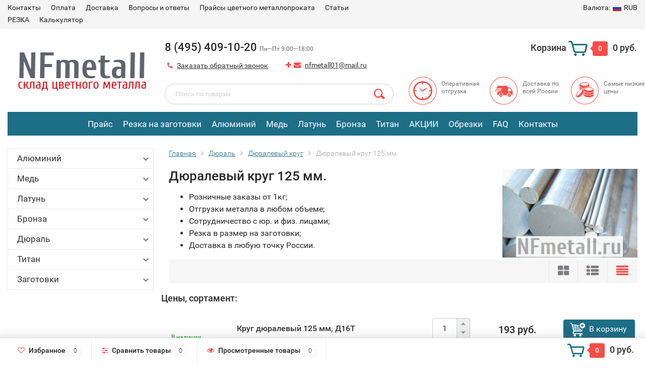

--- FILE ---
content_type: text/html; charset=utf-8
request_url: https://nfmetall.ru/dyural/dyuralevyy-krug/125-mm/
body_size: 238429
content:
<!DOCTYPE html><html lang="ru" prefix="og: http://ogp.me/ns#"><head><meta http-equiv="Content-Type" content="text/html; charset=utf-8"/><title>Дюралевый круг 125 мм.: цены от 193 руб. в Москве, купить в розницу, оптом
</title><meta name="description" content="Дюралевый круг 125 мм. в наличии на складе более 1 позиций. Продажа с резкой в размер, без переплат за остатки. Доставим по России со склада в Москве, звоните ☎ 8 (495) 117-10-20." /><meta name="viewport" content="width=1280" /><link rel="shortcut icon" href="/favicon.ico"/><!-- rss --><link rel="alternate" type="application/rss+xml" title="NFmetall.ru" href="https://nfmetall.ru/blog/rss/"><!-- CSS style--> <link rel="stylesheet" href="/wa-content/font/ruble/arial/fontface.css"><link rel="stylesheet" href="/wa-data/public/shop/themes/topshop/css/bootstrap.min.css?1.13.0"/><link rel="stylesheet" href="/wa-data/public/shop/themes/topshop/css/fonts/fonts.css?1.13.0"/><link rel="stylesheet" href="/wa-data/public/shop/themes/topshop/css/font-express/express.min.css?1.13.0"/><link rel="stylesheet" href="/wa-data/public/shop/themes/topshop/css/font-awesome/css/font-awesome.min.css?1.13.0"/><link rel="stylesheet" href="/wa-data/public/shop/themes/topshop/style-1.css?1.13.0"/><link rel="stylesheet" href="/wa-data/public/shop/themes/topshop/css/order.css?1.13.0"/><link rel="stylesheet" href="/wa-data/public/shop/themes/topshop/user.css?1.13.0"/><script src="/wa-data/public/shop/themes/topshop/js/jquery-1.11.1.min.js" ></script><script src="/wa-content/js/jquery/jquery-migrate-1.2.1.min.js"></script><script src="/wa-data/public/shop/themes/topshop/js/owl.carousel.min.js"></script><script src="/wa-data/public/shop/themes/topshop/js/jquery.scrollTo.js"></script><script src="/wa-content/js/jquery-ui/jquery.ui.core.min.js?v1.13.0"></script><script src="/wa-data/public/shop/themes/topshop/js/jquery.ui.widget.min.js?v1.13.0"></script><script src="/wa-data/public/shop/themes/topshop/js/jquery.ui.mouse.min.js?v1.13.0"></script><script src="/wa-content/js/jquery-ui/jquery.ui.slider.min.js?v1.13.0"></script><script src="/wa-data/public/shop/themes/topshop/js/jquery.cookie.js"></script><script src="/wa-data/public/shop/themes/topshop/js/lazy.load.js?v8.3.0.1768787846"></script><script src="/wa-data/public/shop/themes/topshop/js/jquery.ui.touch-punch.min.js?v8.3.0.1768787846"></script><script src="/wa-data/public/shop/themes/topshop/js/jquery.countdownTimer.min.js?v=1.13.0"></script><script src="/wa-data/public/shop/themes/topshop/shop.js"></script><!-- plugin hook: 'frontend_head' --><style>.container { max-width: 1280px; } body { background: #ffffff; } .thumbnail-catalog .image-block { height: 220px; line-height: 220px; } .thumbnail-catalog .image-block img { max-height: 200px; } .container-menu-h .menu-h { height:auto; } .container-menu-h .menu-h a { font-size:30px !important; }  .menu-h .tree a:after { font-size:26px;}</style><meta property="og:image" content="/wa-data/public/shop/themes/topshop/img/logo.png?1.13.0" /><meta property="og:type" content="article" />
<meta property="og:url" content="https://nfmetall.ru/dyural/dyuralevyy-krug/125-mm/" />
<meta property="og:title" content="Дюралевый круг 125 мм.: цены от 193 руб. в Москве, купить в розницу, оптом
" />
<meta property="og:description" content="Дюралевый круг 125 мм. в наличии на складе более 1 позиций. Продажа с резкой в размер, без переплат за остатки. Доставим по России со склада в Москве, звоните ☎ 8 (495) 117-10-20." />
<meta name="yandex-verification" content="a6db0f9dbf0363c8" />
<meta name="google-site-verification" content="16TRp5ilJTtdrzs0BE_SsObUPduhvZ_bMJ5cFXuvOMo" />
</head><body><div class="top-line"><div class="container"><div class="row"><div class="col-lg-7 col-md-6 col-sm-7 hidden-xs-down clone-top-menu"><ul class="menu-h-top"><li><a href="/kontakty/" title="Контакты" class="hidden">Контакты</a></li><li><a href="/oplata/" title="Оплата" class="hidden">Оплата</a></li><li><a href="/dostavka/" title="Доставка​" class="hidden">Доставка​</a></li><li><a href="/faq/" title="Вопросы и ответы" class="hidden">Вопросы и ответы</a></li><li><a href="/prays/" title="Прайсы цветного металлопроката" class="hidden">Прайсы цветного металлопроката</a></li><li class="tree"><a href="/articles/" title="Статьи" class="hidden">Статьи</a><ul class="menu-v"><li><a href="/articles/6.html" title="Алюминий" class="hidden">Алюминий</a></li><li><a href="/articles/33.html" title="Алюминий  Д16Т (дюраль)" class="hidden">Алюминий  Д16Т (дюраль)</a></li><li><a href="/articles/48.html" title="Алюминий Д16АТ" class="hidden">Алюминий Д16АТ</a></li><li><a href="/articles/47.html" title="Алюминий Д16АМ" class="hidden">Алюминий Д16АМ</a></li><li><a href="/articles/45.html" title="Алюминий АМг2" class="hidden">Алюминий АМг2</a></li><li><a href="/articles/49.html" title="Алюминий АМг2НР" class="hidden">Алюминий АМг2НР</a></li><li><a href="/articles/30.html" title="Алюминий АМг3" class="hidden">Алюминий АМг3</a></li><li><a href="/articles/46.html" title="Алюминий АМг5" class="hidden">Алюминий АМг5</a></li><li><a href="/articles/31.html" title="Алюминий АМг6" class="hidden">Алюминий АМг6</a></li><li><a href="/articles/39.html" title="Алюминий А5" class="hidden">Алюминий А5</a></li><li><a href="/articles/40.html" title="Алюминий А7" class="hidden">Алюминий А7</a></li><li><a href="/articles/44.html" title="Алюминий АМц" class="hidden">Алюминий АМц</a></li><li><a href="/articles/29.html" title="Алюминий АД1" class="hidden">Алюминий АД1</a></li><li><a href="/articles/32.html" title="Алюминий В95" class="hidden">Алюминий В95</a></li><li><a href="/articles/50.html" title="Алюминий АД31" class="hidden">Алюминий АД31</a></li><li><a href="/articles/35.html" title="Алюминий АК7" class="hidden">Алюминий АК7</a></li><li><a href="/articles/38.html" title="Алюминий АК9ч" class="hidden">Алюминий АК9ч</a></li><li><a href="/articles/36.html" title="Алюминий АК9М2" class="hidden">Алюминий АК9М2</a></li><li><a href="/articles/37.html" title="Алюминий АК12" class="hidden">Алюминий АК12</a></li><li><a href="/articles/alyuminiy-av87/" title="Алюминий АВ87" class="hidden">Алюминий АВ87</a></li><li><a href="/articles/43.html" title="Алюминий АВ91" class="hidden">Алюминий АВ91</a></li><li><a href="/articles/10.html" title="Медь" class="hidden">Медь</a></li><li><a href="/articles/26.html" title="Медь М1" class="hidden">Медь М1</a></li><li><a href="/articles/27.html" title="Медь М2" class="hidden">Медь М2</a></li><li><a href="/articles/28.html" title="Медь М3" class="hidden">Медь М3</a></li><li><a href="/articles/34.html" title="Медная кровля" class="hidden">Медная кровля</a></li><li><a href="/articles/11.html" title="Латунь" class="hidden">Латунь</a></li><li><a href="/articles/8.html" title="Латунь Л63" class="hidden">Латунь Л63</a></li><li><a href="/articles/9.html" title="Латунь ЛС59-1" class="hidden">Латунь ЛС59-1</a></li><li><a href="/articles/7.html" title="Бронза" class="hidden">Бронза</a></li><li><a href="/articles/16.html" title="Бронза БрАЖ9-4" class="hidden">Бронза БрАЖ9-4</a></li><li><a href="/articles/14.html" title="Бронза БрОЦ" class="hidden">Бронза БрОЦ</a></li><li><a href="/articles/13.html" title="Бронза БрБ2" class="hidden">Бронза БрБ2</a></li><li><a href="/articles/15.html" title="Бронза БрОЦ4-3" class="hidden">Бронза БрОЦ4-3</a></li><li><a href="/articles/18.html" title="Бронза БрОЦС" class="hidden">Бронза БрОЦС</a></li><li><a href="/articles/17.html" title="Бронза БрОФ" class="hidden">Бронза БрОФ</a></li><li><a href="/articles/bronza-brof10-1/" title="Бронза БрОФ10-1" class="hidden">Бронза БрОФ10-1</a></li><li><a href="/articles/20.html" title="Бронза БрКМц" class="hidden">Бронза БрКМц</a></li><li><a href="/articles/21.html" title="Бронза БрАЖН" class="hidden">Бронза БрАЖН</a></li><li><a href="/articles/22.html" title="Бронза БрАЖМц" class="hidden">Бронза БрАЖМц</a></li><li><a href="/articles/12.html" title="Титан" class="hidden">Титан</a></li><li><a href="/articles/23.html" title="Титан ВТ1-0" class="hidden">Титан ВТ1-0</a></li><li><a href="/articles/24.html" title="Титан ВТ5-1" class="hidden">Титан ВТ5-1</a></li><li><a href="/articles/25.html" title="Титан ВТ6" class="hidden">Титан ВТ6</a></li><li><a href="/articles/41.html" title="Виды металлов" class="hidden">Виды металлов</a></li></ul></li><li class="tree"><a href="/rezka/" title="РЕЗКА" class="hidden">РЕЗКА</a><ul class="menu-v"><li><a href="/rezka/alyuminiy/" title="Алюминий" class="hidden">Алюминий</a></li><li><a href="/rezka/med/" title="Медь" class="hidden">Медь</a></li><li><a href="/rezka/latun/" title="Латунь" class="hidden">Латунь</a></li><li><a href="/rezka/bronza/" title="Бронза" class="hidden">Бронза</a></li><li><a href="/rezka/lentochnopilnaya-rezka/" title="Ленточнопильная резка" class="hidden">Ленточнопильная резка</a></li><li><a href="/rezka/rezka-diskovoy-frezoy/" title="Резка дисковой фрезой" class="hidden">Резка дисковой фрезой</a></li><li><a href="/rezka/rubka-na-gilotine/" title="Рубка на гильотине" class="hidden">Рубка на гильотине</a></li><li><a href="/rezka/gidroabrazivnaya-rezka-metalla/" title="Гидроабразивная резка" class="hidden">Гидроабразивная резка</a></li></ul></li><li><a href="/kalkulyator/" title="Калькулятор" class="hidden">Калькулятор</a></li><li><a href="/sitemap/" title="Карта сайта" class="hidden1">Карта сайта</a></li></ul></div><div class="col-lg-5  col-md-6 col-sm-5 col-xs-12 text-lg-right text-md-right text-xs-center"><ul class="menu-h-top auth"><li class="currency"><a href="#" onClick="return false;"><i class="hidden-md-down">Валюта:</i><img src="/wa-data/public/shop/themes/topshop/img/flag_icon/rus.png" alt="RUB" class="current_currency">RUB</a><ul><li data-code="RUB" class="currency-change active"><a href="#"><img src="/wa-data/public/shop/themes/topshop/img/flag_icon/rus.png" alt="RUB">RUB</a></li><li data-code="USD" class="currency-change "><a href="#"><img src="/wa-data/public/shop/themes/topshop/img/flag_icon/usa.png" alt="USD">USD</a></li><li data-code="EUR" class="currency-change "><a href="#"><img src="/wa-data/public/shop/themes/topshop/img/flag_icon/eu.png" alt="EUR">EUR</a></li></ul></li></ul></div></div></div></div><div class="container"><div class="header"><div class="row to-table"><div class="col-lg-3 col-md-3 text-sm-center text-lg-left text-lg-center text-xs-center to-cell"><div class="logo-fix"><a href="/"><img src="/wa-data/public/shop/themes/topshop/img/logo.png?v1553173597" alt="NFmetall.ru"></a></div></div><div class="col-lg-9 col-md-9 to-cell"><div class="row"><div class="col-lg-7 col-md-7"><div class="phone text-lg-left text-md-left text-xs-center">8 (495) 409-10-20   <i>Пн—Пт 9:00—18:00</i></div><div class="phone-under-link  text-sm-center text-md-left text-lg-left hidden-xs-down"><div class='multiform-body is-popup' data-id='1' data-theme-id='0'><link rel="stylesheet" href="https://nfmetall.ru/wa-apps/multiform/css/frontend.css?v=4.3.1.1651046855"><script src="https://nfmetall.ru/wa-apps/multiform/js/frontend.js?v=4.3.1.1651046855"></script><script>
                    (function($) { 
                        $(function() { 
                            $.multiformFrontend.init({ 
                                url: "https://nfmetall.ru/multiform/handler/", 
                                appUrl: "https://nfmetall.ru/wa-apps/multiform/", 
                                locale: "ru_RU",
                                frontendLocaleStrings: {"":"project-id-version: multiform\npot-creation-date: 2019-08-29T11:29:26.306Z\nlast-translator: multiform\nlanguage-team: multiform\nmime-version: 1.0\ncontent-type: text/plain; charset=utf-8\ncontent-transfer-encoding: 8bit\nplural-forms: nplurals=3; plural=((((n%10)==1)&&((n%100)!=11))?(0):(((((n%10)>=2)&&((n%10)<=4))&&(((n%100)<10)||((n%100)>=20)))?(1):2));\n","Close":"Закрыть","Fill in the required fields":"Заполните обязательные поля формы","Added files are not valid":"Добавленные файлы содержат ошибки","Fix the errors above":"Исправьте ошибки, допущенные в форме","Please, wait, while data is saving":"Пожалуйста, подождите, идет сохранение данных","Files uploading":"Загрузка файлов","Saving":"Сохранение","Something wrong. Please, reload the page":"Произошла ошибка. Перезагрузите страницу","Data saved with errors":"Данные сохранены с ошибками","Wait, please. Redirecting":"Идет перенаправление","Loading":"Идет загрузка","Field is required":"Обязательное поле","Value must be more than ":"Значение должно быть больше, чем ","Value must be less than ":"Значение должно быть меньше, чем ","Value must be a multiple of ":"Значение должно кратно ","For example":"Например","You have to select at least %d checkboxes":"","Checkboxes cannot exceed %d selected values":"","You have to select at least 1 checkbox":["Вам необходимо выбрать хотя бы 1 вариант","Вам необходимо выбрать хотя бы {n} варианта","Вам необходимо выбрать хотя бы {n} вариантов"],"Checkboxes cannot exceed 1 selected value":["Выбранных значений не может быть больше 1","Выбранных значений не может быть больше {n}","Выбранных значений не может быть больше {n}"]}

                            }); 
                        }); 
                    })(jQuery)
                </script><script src="https://nfmetall.ru/wa-apps/multiform/js/jquery.mask.js"></script><script>(function($){$(function(){setTimeout(function(){MultiformScripts.initPhone($('#wahtmlcontrol_fields_field_2_1-1'));$(".multiform-wrap[data-uid='1-1']").trigger("multiform-loaded").trigger("multiform-loaded-1-1");})},1000)})(jQuery);</script><div class='multiform-popup-link'><span class="nobr"><i class="fa fa-phone"></i> <a href="#" id="call-back-button" class="call_back callback_plugin_handler">Заказать обратный звонок</a></span></div><div  class="multiform-wrap nfmetall order-call default-theme" data-id="1" data-action="https://nfmetall.ru/multiform/handler/" data-uid="1-1"><form  action="about:blank" class="multiform-gap-form" onsubmit="return false" method="post"><div class="multiform-title">Заказать обратный звонок</div><input type="hidden" name="_csrf" value="696d8f86ec4451.68349765" /><div class='multiform-gap-fields'><div  class="multiform-gap-field type-input s-required pos-hide mf-colm12" data-id="1" data-field-id="1" data-type="input" id="multiformField1_1-1"><div class='multiform-gap-name mf-colm4'>Ваше имя</div><div class='multiform-gap-value mf-colm8'><input id="wahtmlcontrol_fields_field_1_1-1" type="text" name="fields[field_1_1-1]"  class="textfield mf-colm6" value="" placeholder="Ваше имя *"></div></div><div  class="multiform-gap-field type-phone s-required pos-hide mf-colm12" data-id="2" data-field-id="2" data-type="phone" id="multiformField2_1-1"><div class='multiform-gap-name mf-colm4'>Телефон</div><div class='multiform-gap-value mf-colm8'><input id="wahtmlcontrol_fields_field_2_1-1" type="tel" name="fields[field_2_1-1]" data-field-mask = "+7 (000) 000-00-00" data-field-mask-casein="i" data-field-mask-error="Введите корректный формат телефона: +7 (000) 000-00-00"  class="textfield mf-colm6 f-mask" value="" placeholder="Телефон *"></div></div><div  class="multiform-gap-field type-button pos-hide mf-colm12" data-id="3" data-field-id="3" data-type="button" id="multiformField3_1-1"><div class='multiform-gap-value mf-colm12'><button data-submit  class="btn btn-primary mf-colm12 mf-colm6" onclick="ym(71350159,reachGoal,zvon);">Заказать</button></div></div><div class='multiform-errorfld'>
                        <em class='errormsg'></em>
                  </div></div><input type='hidden' name='form_id' value ='1' /><input type='hidden' name='form_uid' value ='1-1' /></form></div></div><span class="nobr"><i class="fa fa-plus"></i></span><span class="nobr"><i class="fa fa-envelope"></i> <a href="mailto:nfmetall01@mail.ru">nfmetall01@mail.ru</a></span></div></div><div class="col-lg-5 col-md-5 text-lg-right text-md-right text-sm-center text-xs-center"><div class="cart-block hidden-xs-down"><a href="/order/"><span class="hidden-lg-down">Корзина</span>  <span class="icon-red_icon_cart"></span> <span class="cart-box cart-count">0</span> <span class="cart-total">0 руб.</span></a><div class="popup"><div class="loading-cart"></div></div><script>$(function(){$(".cart-block").hover(function () {$('.popup .loading-cart').html("");$('.popup .loading-cart').load('/cart/?'+ Math.random() + ' .cart-popup', function(){$(".loading").remove();$('.cart-product-one .delete').on('click', function () {var tr = $(this).closest('div.cart-product-one');$.post('/cart/delete/', {id : tr.data('id')}, function (response) {tr.slideUp();$(".cart-count").html(response.data.count);$(".cart-total").html(response.data.total);if (response.data.count == 0) {$(".popup-total").remove();$(".empty").show();}}, "json");return false;});});});});</script></div></div></div><div class="row"><div class="col-lg-6 col-md-4"><div class="search search-show hidden-xs-down"><form method="get" action="/search/" data-search="/search/"><input class="livesearch" id="search" name="query" autocomplete="off" type="text" placeholder="Поиск по товарам" ><button type="submit" class="search_button"><i class="icon-icon_search"></i></button><div class="search-popup"></div></form></div></div><div class="col-lg-6 col-md-8 hidden-sm-down"><div class="promo"><div class="row"><div class="col-lg-4 col-md-4"><i class="icon-promo icon-red_promo_30"></i><p>Оперативная отгрузка</p></div><div class="col-lg-4  col-md-4"><i class="icon-promo icon-red_promo_5"></i><p>Доставка по всей России</p></div><div class="col-lg-4  col-md-4"><i class="icon-promo icon-red_promo_24"></i><p>Самые низкие цены</p></div></div></div></div></div></div></div></div></div><div class="container  hidden-md-down"><!-- wa-apps links --><div class="container-menu-h"><ul class="menu-h-tree"><li><a href="/prays/">Прайс</a></li><li><a href="/rezka/">Резка на заготовки</a></li><li><a href="/alyuminiy/">Алюминий</a></li><li><a href="/med/">Медь</a></li><li><a href="/latun/">Латунь</a></li><li><a href="/bonza/">Бронза</a></li><li><a href="/titan/">Титан</a></li><li><a href="">АКЦИИ</a></li><li><a href="">Обрезки</a></li><li><a href="/faq/">FAQ</a></li><li><a href="/kontakty/">Контакты</a></li></ul></div></div><div class="hidden-xs-up shop-catalog"><noindex><ul class="menu-h"><li class="tree"><a rel="nofollow" href="/alyuminiy/" title="Алюминий" class="">Алюминий</a><ul class="menu-v"><li class="tree"><a rel="nofollow" href="/alyuminiy/alyuminievyy-list/" title="Алюминиевый лист" class="">Алюминиевый лист</a><ul class="menu-v"><li><a rel="nofollow" href="/alyuminiy/alyuminievyy-list/perforirovannyy/" title="Перфорированный" class="">Перфорированный</a></li><li><a rel="nofollow" href="/alyuminiy/alyuminievyy-list/gladkiy/" title="Гладкий" class="">Гладкий</a></li><li class="tree"><a rel="nofollow" href="/alyuminiy/alyuminievyy-list/riflenyy/" title="Рифленый" class="">Рифленый</a><ul class="menu-v"><li><a rel="nofollow" href="/alyuminiy/alyuminievyy-list/riflenyy/amg2n2/" title="АМГ2Н2" class="">АМГ2Н2</a></li><li><a rel="nofollow" href="/alyuminiy/alyuminievyy-list/riflenyy/amg2n2r/" title="АМГ2Н2Р" class="">АМГ2Н2Р</a></li><li><a rel="nofollow" href="/alyuminiy/alyuminievyy-list/riflenyy/vd1am/" title="ВД1АМ" class="">ВД1АМ</a></li><li><a rel="nofollow" href="/alyuminiy/alyuminievyy-list/riflenyy/vd1an/" title="ВД1АН" class="">ВД1АН</a></li><li><a rel="nofollow" href="/alyuminiy/alyuminievyy-list/riflenyy/1105an2/" title="1105АН2" class="">1105АН2</a></li><li><a rel="nofollow" href="/alyuminiy/alyuminievyy-list/riflenyy/1050an2/" title="1050АН2" class="">1050АН2</a></li><li><a rel="nofollow" href="/alyuminiy/alyuminievyy-list/riflenyy/12-mm/" title="1,2 мм" class="">1,2 мм</a></li><li><a rel="nofollow" href="/alyuminiy/alyuminievyy-list/riflenyy/14-mm/" title="1,4 мм" class="">1,4 мм</a></li><li><a rel="nofollow" href="/alyuminiy/alyuminievyy-list/riflenyy/15-mm/" title="1,5 мм" class="">1,5 мм</a></li><li><a rel="nofollow" href="/alyuminiy/alyuminievyy-list/riflenyy/18-mm/" title="1,8 мм" class="">1,8 мм</a></li><li><a rel="nofollow" href="/alyuminiy/alyuminievyy-list/riflenyy/2-mm/" title="2 мм" class="">2 мм</a></li><li><a rel="nofollow" href="/alyuminiy/alyuminievyy-list/riflenyy/25-mm/" title="2,5 мм" class="">2,5 мм</a></li><li><a rel="nofollow" href="/alyuminiy/alyuminievyy-list/riflenyy/28-mm/" title="2,8 мм" class="">2,8 мм</a></li><li><a rel="nofollow" href="/alyuminiy/alyuminievyy-list/riflenyy/3-mm/" title="3 мм" class="">3 мм</a></li><li><a rel="nofollow" href="/alyuminiy/alyuminievyy-list/riflenyy/38-mm/" title="3,8 мм" class="">3,8 мм</a></li><li><a rel="nofollow" href="/alyuminiy/alyuminievyy-list/riflenyy/4-mm/" title="4 мм" class="">4 мм</a></li><li><a rel="nofollow" href="/alyuminiy/alyuminievyy-list/riflenyy/almaz-diamant/" title="Алмаз, диамант" class="">Алмаз, диамант</a></li><li class="tree"><a rel="nofollow" href="/alyuminiy/alyuminievyy-list/riflenyy/kvintet/" title="Квинтет" class="">Квинтет</a><ul class="menu-v"><li><a rel="nofollow" href="/alyuminiy/alyuminievyy-list/riflenyy/kvintet/12-mm/" title="1,2 мм" class="">1,2 мм</a></li><li><a rel="nofollow" href="/alyuminiy/alyuminievyy-list/riflenyy/kvintet/15/" title="1,5 мм" class="">1,5 мм</a></li><li><a rel="nofollow" href="/alyuminiy/alyuminievyy-list/riflenyy/kvintet/18/" title="1,8 мм" class="">1,8 мм</a></li><li><a rel="nofollow" href="/alyuminiy/alyuminievyy-list/riflenyy/kvintet/2-mm/" title="2 мм" class="">2 мм</a></li><li><a rel="nofollow" href="/alyuminiy/alyuminievyy-list/riflenyy/kvintet/25-mm/" title="2,5 мм" class="">2,5 мм</a></li><li><a rel="nofollow" href="/alyuminiy/alyuminievyy-list/riflenyy/kvintet/3-mm/" title="3 мм" class="">3 мм</a></li><li><a rel="nofollow" href="/alyuminiy/alyuminievyy-list/riflenyy/kvintet/4-mm/" title="4 мм" class="">4 мм</a></li></ul></li></ul></li><li class="tree"><a rel="nofollow" href="/alyuminiy/alyuminievyy-list/gofrirovannyy/" title="Гофрированный" class="">Гофрированный</a><ul class="menu-v"><li><a rel="nofollow" href="/alyuminiy/alyuminievyy-list/gofrirovannyy/08-mm/" title="0,8 мм" class="">0,8 мм</a></li><li><a rel="nofollow" href="/alyuminiy/alyuminievyy-list/gofrirovannyy/09-mm/" title="0,9 мм" class="">0,9 мм</a></li><li><a rel="nofollow" href="/alyuminiy/alyuminievyy-list/gofrirovannyy/1-mm/" title="1 мм" class="">1 мм</a></li><li><a rel="nofollow" href="/alyuminiy/alyuminievyy-list/gofrirovannyy/11-mm/" title="1,1 мм" class="">1,1 мм</a></li><li><a rel="nofollow" href="/alyuminiy/alyuminievyy-list/gofrirovannyy/12-mm_1/" title="1,2 мм" class="">1,2 мм</a></li></ul></li><li><a rel="nofollow" href="/alyuminiy/alyuminievyy-list/05-mm/" title="0,5 мм" class="">0,5 мм</a></li><li><a rel="nofollow" href="/alyuminiy/alyuminievyy-list/06-mm/" title="0,6 мм" class="">0,6 мм</a></li><li><a rel="nofollow" href="/alyuminiy/alyuminievyy-list/08-mm/" title="0,8 мм" class="">0,8 мм</a></li><li><a rel="nofollow" href="/alyuminiy/alyuminievyy-list/09-mm/" title="0,9 мм" class="">0,9 мм</a></li><li><a rel="nofollow" href="/alyuminiy/alyuminievyy-list/1-mm/" title="1 мм" class="">1 мм</a></li><li><a rel="nofollow" href="/alyuminiy/alyuminievyy-list/11-mm/" title="1,1 мм" class="">1,1 мм</a></li><li><a rel="nofollow" href="/alyuminiy/alyuminievyy-list/12-mm/" title="1,2 мм" class="">1,2 мм</a></li><li><a rel="nofollow" href="/alyuminiy/alyuminievyy-list/15-mm/" title="1,5 мм" class="">1,5 мм</a></li><li><a rel="nofollow" href="/alyuminiy/alyuminievyy-list/18-mm/" title="1,8 мм" class="">1,8 мм</a></li><li><a rel="nofollow" href="/alyuminiy/alyuminievyy-list/2-mm/" title="2 мм" class="">2 мм</a></li><li><a rel="nofollow" href="/alyuminiy/alyuminievyy-list/25-mm/" title="2,5 мм" class="">2,5 мм</a></li><li><a rel="nofollow" href="/alyuminiy/alyuminievyy-list/28-mm/" title="2,8 мм" class="">2,8 мм</a></li><li><a rel="nofollow" href="/alyuminiy/alyuminievyy-list/3-mm/" title="3 мм" class="">3 мм</a></li><li><a rel="nofollow" href="/alyuminiy/alyuminievyy-list/35-mm/" title="3,5 мм" class="">3,5 мм</a></li><li><a rel="nofollow" href="/alyuminiy/alyuminievyy-list/38-mm/" title="3,8 мм" class="">3,8 мм</a></li><li><a rel="nofollow" href="/alyuminiy/alyuminievyy-list/4-mm/" title="4 мм" class="">4 мм</a></li><li><a rel="nofollow" href="/alyuminiy/alyuminievyy-list/5-mm/" title="5 мм" class="">5 мм</a></li><li><a rel="nofollow" href="/alyuminiy/alyuminievyy-list/6-mm/" title="6 мм" class="">6 мм</a></li><li><a rel="nofollow" href="/alyuminiy/alyuminievyy-list/8-mm/" title="8 мм" class="">8 мм</a></li><li><a rel="nofollow" href="/alyuminiy/alyuminievyy-list/10-mm/" title="10 мм" class="">10 мм</a></li><li><a rel="nofollow" href="/alyuminiy/alyuminievyy-list/d16at/" title="Д16Ат" class="">Д16Ат</a></li><li><a rel="nofollow" href="/alyuminiy/alyuminievyy-list/d16am/" title="Д16Ам" class="">Д16Ам</a></li><li><a rel="nofollow" href="/alyuminiy/alyuminievyy-list/a5/" title="А5" class="">А5</a></li><li><a rel="nofollow" href="/alyuminiy/alyuminievyy-list/a5m/" title="А5м" class="">А5м</a></li><li><a rel="nofollow" href="/alyuminiy/alyuminievyy-list/a5n/" title="А5н" class="">А5н</a></li><li><a rel="nofollow" href="/alyuminiy/alyuminievyy-list/a5n2/" title="А5Н2" class="">А5Н2</a></li><li><a rel="nofollow" href="/alyuminiy/alyuminievyy-list/amg5m/" title="АМГ5м" class="">АМГ5м</a></li><li><a rel="nofollow" href="/alyuminiy/alyuminievyy-list/amg2m/" title="АМГ2м" class="">АМГ2м</a></li><li><a rel="nofollow" href="/alyuminiy/alyuminievyy-list/amg2n/" title="АМГ2н" class="">АМГ2н</a></li><li><a rel="nofollow" href="/alyuminiy/alyuminievyy-list/amg2n2/" title="АМГ2Н2" class="">АМГ2Н2</a></li><li><a rel="nofollow" href="/alyuminiy/alyuminievyy-list/amg2n2r/" title="АМГ2Н2Р" class="">АМГ2Н2Р</a></li><li><a rel="nofollow" href="/alyuminiy/alyuminievyy-list/amg3m/" title="АМГ3м" class="">АМГ3м</a></li><li><a rel="nofollow" href="/alyuminiy/alyuminievyy-list/amg3n2/" title="АМГ3Н2" class="">АМГ3Н2</a></li><li><a rel="nofollow" href="/alyuminiy/alyuminievyy-list/amg6m/" title="АМГ6м" class="">АМГ6м</a></li><li><a rel="nofollow" href="/alyuminiy/alyuminievyy-list/amg6bm/" title="АМГ6Бм" class="">АМГ6Бм</a></li><li><a rel="nofollow" href="/alyuminiy/alyuminievyy-list/amg61bm/" title="АМг61БМ" class="">АМг61БМ</a></li><li><a rel="nofollow" href="/alyuminiy/alyuminievyy-list/ad/" title="АД" class="">АД</a></li><li><a rel="nofollow" href="/alyuminiy/alyuminievyy-list/adm/" title="АДм" class="">АДм</a></li><li><a rel="nofollow" href="/alyuminiy/alyuminievyy-list/ad1m/" title="АД1м" class="">АД1м</a></li><li><a rel="nofollow" href="/alyuminiy/alyuminievyy-list/ad1n/" title="АД1н" class="">АД1н</a></li><li><a rel="nofollow" href="/alyuminiy/alyuminievyy-list/amtsm/" title="АМЦм" class="">АМЦм</a></li><li><a rel="nofollow" href="/alyuminiy/alyuminievyy-list/amtsn2/" title="АМЦн2" class="">АМЦн2</a></li><li><a rel="nofollow" href="/alyuminiy/alyuminievyy-list/1050an2/" title="1050АН2" class="">1050АН2</a></li><li><a rel="nofollow" href="/alyuminiy/alyuminievyy-list/1105am/" title="1105Ам" class="">1105Ам</a></li><li><a rel="nofollow" href="/alyuminiy/alyuminievyy-list/1105an/" title="1105Ан" class="">1105Ан</a></li><li><a rel="nofollow" href="/alyuminiy/alyuminievyy-list/1105an2/" title="1105АН2" class="">1105АН2</a></li><li><a rel="nofollow" href="/alyuminiy/alyuminievyy-list/1561bm/" title="1561БМ" class="">1561БМ</a></li><li><a rel="nofollow" href="/alyuminiy/alyuminievyy-list/vd1a/" title="ВД1А" class="">ВД1А</a></li><li><a rel="nofollow" href="/alyuminiy/alyuminievyy-list/vd1am/" title="ВД1Ам" class="">ВД1Ам</a></li><li><a rel="nofollow" href="/alyuminiy/alyuminievyy-list/vd1an/" title="ВД1АН" class="">ВД1АН</a></li><li><a rel="nofollow" href="/alyuminiy/alyuminievyy-list/vd1an2/" title="ВД1АН2" class="">ВД1АН2</a></li></ul></li><li class="tree"><a rel="nofollow" href="/alyuminiy/alyuminievyy-kvadrat/" title="Алюминиевый квадрат" class="">Алюминиевый квадрат</a><ul class="menu-v"><li><a rel="nofollow" href="/alyuminiy/alyuminievyy-kvadrat/10kh10/" title="10х10 мм" class="">10х10 мм</a></li><li><a rel="nofollow" href="/alyuminiy/alyuminievyy-kvadrat/12x12/" title="12x12 мм" class="">12x12 мм</a></li><li><a rel="nofollow" href="/alyuminiy/alyuminievyy-kvadrat/14x14/" title="14x14 мм" class="">14x14 мм</a></li><li><a rel="nofollow" href="/alyuminiy/alyuminievyy-kvadrat/15x15/" title="15x15 мм" class="">15x15 мм</a></li><li><a rel="nofollow" href="/alyuminiy/alyuminievyy-kvadrat/16x16/" title="16x16 мм" class="">16x16 мм</a></li><li><a rel="nofollow" href="/alyuminiy/alyuminievyy-kvadrat/17x17/" title="17x17 мм" class="">17x17 мм</a></li><li><a rel="nofollow" href="/alyuminiy/alyuminievyy-kvadrat/22x22/" title="22x22 мм" class="">22x22 мм</a></li><li><a rel="nofollow" href="/alyuminiy/alyuminievyy-kvadrat/25x25/" title="25x25 мм" class="">25x25 мм</a></li><li><a rel="nofollow" href="/alyuminiy/alyuminievyy-kvadrat/30x30/" title="30x30 мм" class="">30x30 мм</a></li><li><a rel="nofollow" href="/alyuminiy/alyuminievyy-kvadrat/32x32/" title="32x32 мм" class="">32x32 мм</a></li><li><a rel="nofollow" href="/alyuminiy/alyuminievyy-kvadrat/35x35/" title="35x35 мм" class="">35x35 мм</a></li><li><a rel="nofollow" href="/alyuminiy/alyuminievyy-kvadrat/40x40/" title="40x40 мм" class="">40x40 мм</a></li><li><a rel="nofollow" href="/alyuminiy/alyuminievyy-kvadrat/50x50/" title="50x50 мм" class="">50x50 мм</a></li><li><a rel="nofollow" href="/alyuminiy/alyuminievyy-kvadrat/55x55/" title="55x55 мм" class="">55x55 мм</a></li><li><a rel="nofollow" href="/alyuminiy/alyuminievyy-kvadrat/60x60/" title="60x60 мм" class="">60x60 мм</a></li><li><a rel="nofollow" href="/alyuminiy/alyuminievyy-kvadrat/65x65/" title="65x65 мм" class="">65x65 мм</a></li><li><a rel="nofollow" href="/alyuminiy/alyuminievyy-kvadrat/70x70/" title="70x70 мм" class="">70x70 мм</a></li><li><a rel="nofollow" href="/alyuminiy/alyuminievyy-kvadrat/80x80/" title="80x80 мм" class="">80x80 мм</a></li><li><a rel="nofollow" href="/alyuminiy/alyuminievyy-kvadrat/120x120/" title="120x120 мм" class="">120x120 мм</a></li><li><a rel="nofollow" href="/alyuminiy/alyuminievyy-kvadrat/d16t/" title="Д16Т" class="">Д16Т</a></li></ul></li><li><a rel="nofollow" href="/alyuminiy/alyuminievye-zagotovki/" title="Алюминиевые заготовки" class="">Алюминиевые заготовки</a></li><li class="tree"><a rel="nofollow" href="/alyuminiy/alyuminievaya-plita/" title="Алюминиевая плита" class="">Алюминиевая плита</a><ul class="menu-v"><li><a rel="nofollow" href="/alyuminiy/alyuminievaya-plita/12-mm/" title="12 мм" class="">12 мм</a></li><li><a rel="nofollow" href="/alyuminiy/alyuminievaya-plita/14-mm/" title="14 мм" class="">14 мм</a></li><li><a rel="nofollow" href="/alyuminiy/alyuminievaya-plita/16-mm/" title="16 мм" class="">16 мм</a></li><li><a rel="nofollow" href="/alyuminiy/alyuminievaya-plita/18-mm/" title="18 мм" class="">18 мм</a></li><li><a rel="nofollow" href="/alyuminiy/alyuminievaya-plita/20-mm/" title="20 мм" class="">20 мм</a></li><li><a rel="nofollow" href="/alyuminiy/alyuminievaya-plita/25-mm/" title="25 мм" class="">25 мм</a></li><li><a rel="nofollow" href="/alyuminiy/alyuminievaya-plita/30-mm/" title="30 мм" class="">30 мм</a></li><li><a rel="nofollow" href="/alyuminiy/alyuminievaya-plita/35-mm/" title="35 мм" class="">35 мм</a></li><li><a rel="nofollow" href="/alyuminiy/alyuminievaya-plita/40-mm/" title="40 мм" class="">40 мм</a></li><li><a rel="nofollow" href="/alyuminiy/alyuminievaya-plita/45-mm/" title="45 мм" class="">45 мм</a></li><li><a rel="nofollow" href="/alyuminiy/alyuminievaya-plita/50-mm/" title="50 мм" class="">50 мм</a></li><li><a rel="nofollow" href="/alyuminiy/alyuminievaya-plita/55-mm/" title="55 мм" class="">55 мм</a></li><li><a rel="nofollow" href="/alyuminiy/alyuminievaya-plita/60-mm/" title="60 мм" class="">60 мм</a></li><li><a rel="nofollow" href="/alyuminiy/alyuminievaya-plita/65-mm/" title="65 мм" class="">65 мм</a></li><li><a rel="nofollow" href="/alyuminiy/alyuminievaya-plita/70-mm/" title="70 мм" class="">70 мм</a></li><li><a rel="nofollow" href="/alyuminiy/alyuminievaya-plita/75-mm/" title="75 мм" class="">75 мм</a></li><li><a rel="nofollow" href="/alyuminiy/alyuminievaya-plita/80-mm/" title="80 мм" class="">80 мм</a></li><li><a rel="nofollow" href="/alyuminiy/alyuminievaya-plita/90-mm/" title="90 мм" class="">90 мм</a></li><li><a rel="nofollow" href="/alyuminiy/alyuminievaya-plita/100-mm/" title="100 мм" class="">100 мм</a></li><li><a rel="nofollow" href="/alyuminiy/alyuminievaya-plita/110-mm/" title="110 мм" class="">110 мм</a></li><li><a rel="nofollow" href="/alyuminiy/alyuminievaya-plita/115-mm/" title="115 мм" class="">115 мм</a></li><li><a rel="nofollow" href="/alyuminiy/alyuminievaya-plita/120-mm/" title="120 мм" class="">120 мм</a></li><li><a rel="nofollow" href="/alyuminiy/alyuminievaya-plita/125-mm/" title="125 мм" class="">125 мм</a></li><li><a rel="nofollow" href="/alyuminiy/alyuminievaya-plita/130-mm/" title="130 мм" class="">130 мм</a></li><li><a rel="nofollow" href="/alyuminiy/alyuminievaya-plita/135-mm/" title="135 мм" class="">135 мм</a></li><li><a rel="nofollow" href="/alyuminiy/alyuminievaya-plita/140-mm/" title="140 мм" class="">140 мм</a></li><li><a rel="nofollow" href="/alyuminiy/alyuminievaya-plita/145-mm/" title="145 мм" class="">145 мм</a></li><li><a rel="nofollow" href="/alyuminiy/alyuminievaya-plita/150-mm/" title="150 мм" class="">150 мм</a></li><li><a rel="nofollow" href="/alyuminiy/alyuminievaya-plita/155-mm/" title="155 мм" class="">155 мм</a></li><li><a rel="nofollow" href="/alyuminiy/alyuminievaya-plita/160-mm/" title="160 мм" class="">160 мм</a></li><li><a rel="nofollow" href="/alyuminiy/alyuminievaya-plita/165-mm/" title="165 мм" class="">165 мм</a></li><li><a rel="nofollow" href="/alyuminiy/alyuminievaya-plita/170-mm/" title="170 мм" class="">170 мм</a></li><li><a rel="nofollow" href="/alyuminiy/alyuminievaya-plita/180-mm/" title="180 мм" class="">180 мм</a></li><li><a rel="nofollow" href="/alyuminiy/alyuminievaya-plita/190-mm/" title="190 мм" class="">190 мм</a></li><li><a rel="nofollow" href="/alyuminiy/alyuminievaya-plita/200-mm/" title="200 мм" class="">200 мм</a></li><li><a rel="nofollow" href="/alyuminiy/alyuminievaya-plita/210-mm/" title="210 мм" class="">210 мм</a></li><li><a rel="nofollow" href="/alyuminiy/alyuminievaya-plita/220-mm/" title="220 мм" class="">220 мм</a></li><li><a rel="nofollow" href="/alyuminiy/alyuminievaya-plita/230-mm/" title="230 мм" class="">230 мм</a></li><li><a rel="nofollow" href="/alyuminiy/alyuminievaya-plita/240-mm/" title="240 мм" class="">240 мм</a></li><li><a rel="nofollow" href="/alyuminiy/alyuminievaya-plita/250-mm/" title="250 мм" class="">250 мм</a></li><li><a rel="nofollow" href="/alyuminiy/alyuminievaya-plita/260-mm/" title="260 мм" class="">260 мм</a></li><li><a rel="nofollow" href="/alyuminiy/alyuminievaya-plita/d16/" title="Плиты Д16" class="">Плиты Д16</a></li><li><a rel="nofollow" href="/alyuminiy/alyuminievaya-plita/d16t/" title="Плиты Д16Т" class="">Плиты Д16Т</a></li><li><a rel="nofollow" href="/alyuminiy/alyuminievaya-plita/alyuminievaya-plita-d16b/" title="Плиты Д16Б" class="">Плиты Д16Б</a></li><li><a rel="nofollow" href="/alyuminiy/alyuminievaya-plita/amg5/" title="Плиты АМГ5" class="">Плиты АМГ5</a></li><li><a rel="nofollow" href="/alyuminiy/alyuminievaya-plita/amg6/" title="Плиты АМГ6" class="">Плиты АМГ6</a></li><li><a rel="nofollow" href="/alyuminiy/alyuminievaya-plita/amg2/" title="Плиты АМГ2" class="">Плиты АМГ2</a></li><li><a rel="nofollow" href="/alyuminiy/alyuminievaya-plita/amg3/" title="Плиты АМГ3" class="">Плиты АМГ3</a></li><li><a rel="nofollow" href="/alyuminiy/alyuminievaya-plita/alyuminievaya-plita-ad1/" title="Плиты АД1" class="">Плиты АД1</a></li><li><a rel="nofollow" href="/alyuminiy/alyuminievaya-plita/amtz/" title="Плиты АМЦ" class="">Плиты АМЦ</a></li><li><a rel="nofollow" href="/alyuminiy/alyuminievaya-plita/1105/" title="Плиты 1105" class="">Плиты 1105</a></li><li><a rel="nofollow" href="/alyuminiy/alyuminievaya-plita/alyuminievaya-plita-1561/" title="Плиты 1561" class="">Плиты 1561</a></li><li><a rel="nofollow" href="/alyuminiy/alyuminievaya-plita/alyuminievaya-plita-1561b/" title="Плиты 1561Б" class="">Плиты 1561Б</a></li><li><a rel="nofollow" href="/alyuminiy/alyuminievaya-plita/ak4-1,-1t,-1t1/" title="Плиты АК4-1, 1Т, 1Т1" class="">Плиты АК4-1, 1Т, 1Т1</a></li><li><a rel="nofollow" href="/alyuminiy/alyuminievaya-plita/ak4-1cht/" title="Плиты АК4-1ЧТ" class="">Плиты АК4-1ЧТ</a></li><li><a rel="nofollow" href="/alyuminiy/alyuminievaya-plita/alyuminievaya-plita-v95b/" title="Плиты В95Б" class="">Плиты В95Б</a></li><li><a rel="nofollow" href="/alyuminiy/alyuminievaya-plita/v95t1/" title="Плиты В95Т1" class="">Плиты В95Т1</a></li></ul></li><li class="tree"><a rel="nofollow" href="/alyuminiy/alyuminievyy-prutok/" title="Алюминиевый пруток" class="">Алюминиевый пруток</a><ul class="menu-v"><li class="tree"><a rel="nofollow" href="/alyuminiy/alyuminievyy-prutok/kruglye-prutki/" title="Круглые прутки" class="">Круглые прутки</a><ul class="menu-v"><li><a rel="nofollow" href="/alyuminiy/alyuminievyy-prutok/kruglye-prutki/d16t/" title="Д16Т" class="">Д16Т</a></li><li><a rel="nofollow" href="/alyuminiy/alyuminievyy-prutok/kruglye-prutki/d16/" title="Д16" class="">Д16</a></li><li><a rel="nofollow" href="/alyuminiy/alyuminievyy-prutok/kruglye-prutki/d1t/" title="Д1Т" class="">Д1Т</a></li><li><a rel="nofollow" href="/alyuminiy/alyuminievyy-prutok/kruglye-prutki/amg5/" title="АМГ5" class="">АМГ5</a></li><li><a rel="nofollow" href="/alyuminiy/alyuminievyy-prutok/kruglye-prutki/amg6/" title="АМГ6" class="">АМГ6</a></li><li><a rel="nofollow" href="/alyuminiy/alyuminievyy-prutok/kruglye-prutki/amg3/" title="АМГ3" class="">АМГ3</a></li><li><a rel="nofollow" href="/alyuminiy/alyuminievyy-prutok/kruglye-prutki/ad1/" title="АД1" class="">АД1</a></li><li><a rel="nofollow" href="/alyuminiy/alyuminievyy-prutok/kruglye-prutki/v95/" title="В95" class="">В95</a></li><li><a rel="nofollow" href="/alyuminiy/alyuminievyy-prutok/kruglye-prutki/v95t1/" title="В95Т1" class="">В95Т1</a></li><li><a rel="nofollow" href="/alyuminiy/alyuminievyy-prutok/kruglye-prutki/amts/" title="АМЦ" class="">АМЦ</a></li></ul></li><li class="tree"><a rel="nofollow" href="/alyuminiy/alyuminievyy-prutok/kvadratnye-prutki/" title="Квадратные прутки" class="">Квадратные прутки</a><ul class="menu-v"><li><a rel="nofollow" href="/alyuminiy/alyuminievyy-prutok/kvadratnye-prutki/d16/" title="Д16" class="">Д16</a></li><li><a rel="nofollow" href="/alyuminiy/alyuminievyy-prutok/kvadratnye-prutki/d16t/" title="Д16Т" class="">Д16Т</a></li></ul></li><li><a rel="nofollow" href="/alyuminiy/alyuminievyy-prutok/10-mm/" title="10 мм" class="">10 мм</a></li><li><a rel="nofollow" href="/alyuminiy/alyuminievyy-prutok/12-mm/" title="12 мм" class="">12 мм</a></li><li><a rel="nofollow" href="/alyuminiy/alyuminievyy-prutok/14-mm/" title="14 мм" class="">14 мм</a></li><li><a rel="nofollow" href="/alyuminiy/alyuminievyy-prutok/15-mm/" title="15 мм" class="">15 мм</a></li><li><a rel="nofollow" href="/alyuminiy/alyuminievyy-prutok/16-mm/" title="16 мм" class="">16 мм</a></li><li><a rel="nofollow" href="/alyuminiy/alyuminievyy-prutok/18-mm/" title="18 мм" class="">18 мм</a></li><li><a rel="nofollow" href="/alyuminiy/alyuminievyy-prutok/20-mm/" title="20 мм" class="">20 мм</a></li><li><a rel="nofollow" href="/alyuminiy/alyuminievyy-prutok/25-mm/" title="25 мм" class="">25 мм</a></li><li><a rel="nofollow" href="/alyuminiy/alyuminievyy-prutok/30-mm/" title="30 мм" class="">30 мм</a></li><li><a rel="nofollow" href="/alyuminiy/alyuminievyy-prutok/35-mm/" title="35 мм" class="">35 мм</a></li><li><a rel="nofollow" href="/alyuminiy/alyuminievyy-prutok/40-mm/" title="40 мм" class="">40 мм</a></li><li><a rel="nofollow" href="/alyuminiy/alyuminievyy-prutok/45/" title="45 мм" class="">45 мм</a></li><li><a rel="nofollow" href="/alyuminiy/alyuminievyy-prutok/50-mm/" title="50 мм" class="">50 мм</a></li><li><a rel="nofollow" href="/alyuminiy/alyuminievyy-prutok/55-mm/" title="55 мм" class="">55 мм</a></li><li><a rel="nofollow" href="/alyuminiy/alyuminievyy-prutok/60-mm/" title="60 мм" class="">60 мм</a></li><li><a rel="nofollow" href="/alyuminiy/alyuminievyy-prutok/65-mm/" title="65 мм" class="">65 мм</a></li><li><a rel="nofollow" href="/alyuminiy/alyuminievyy-prutok/70-mm/" title="70 мм" class="">70 мм</a></li><li><a rel="nofollow" href="/alyuminiy/alyuminievyy-prutok/75-mm/" title="75 мм" class="">75 мм</a></li><li><a rel="nofollow" href="/alyuminiy/alyuminievyy-prutok/80-mm/" title="80 мм" class="">80 мм</a></li><li><a rel="nofollow" href="/alyuminiy/alyuminievyy-prutok/85-mm/" title="85 мм" class="">85 мм</a></li><li><a rel="nofollow" href="/alyuminiy/alyuminievyy-prutok/90-mm/" title="90 мм" class="">90 мм</a></li><li><a rel="nofollow" href="/alyuminiy/alyuminievyy-prutok/95-mm/" title="95 мм" class="">95 мм</a></li><li><a rel="nofollow" href="/alyuminiy/alyuminievyy-prutok/100-mm/" title="100 мм" class="">100 мм</a></li><li><a rel="nofollow" href="/alyuminiy/alyuminievyy-prutok/105-mm/" title="105 мм" class="">105 мм</a></li><li><a rel="nofollow" href="/alyuminiy/alyuminievyy-prutok/110-mm/" title="110 мм" class="">110 мм</a></li><li><a rel="nofollow" href="/alyuminiy/alyuminievyy-prutok/115-mm/" title="115 мм" class="">115 мм</a></li><li><a rel="nofollow" href="/alyuminiy/alyuminievyy-prutok/120-mm/" title="120 мм" class="">120 мм</a></li><li><a rel="nofollow" href="/alyuminiy/alyuminievyy-prutok/130-mm/" title="130 мм" class="">130 мм</a></li><li><a rel="nofollow" href="/alyuminiy/alyuminievyy-prutok/140-mm/" title="140 мм" class="">140 мм</a></li><li><a rel="nofollow" href="/alyuminiy/alyuminievyy-prutok/150-mm/" title="150 мм" class="">150 мм</a></li><li><a rel="nofollow" href="/alyuminiy/alyuminievyy-prutok/160-mm/" title="160 мм" class="">160 мм</a></li><li><a rel="nofollow" href="/alyuminiy/alyuminievyy-prutok/170-mm/" title="170 мм" class="">170 мм</a></li><li><a rel="nofollow" href="/alyuminiy/alyuminievyy-prutok/180-mm/" title="180 мм" class="">180 мм</a></li><li><a rel="nofollow" href="/alyuminiy/alyuminievyy-prutok/190-mm/" title="190 мм" class="">190 мм</a></li><li><a rel="nofollow" href="/alyuminiy/alyuminievyy-prutok/200-mm/" title="200 мм" class="">200 мм</a></li><li><a rel="nofollow" href="/alyuminiy/alyuminievyy-prutok/210-mm/" title="210 мм" class="">210 мм</a></li><li><a rel="nofollow" href="/alyuminiy/alyuminievyy-prutok/220-mm/" title="220 мм" class="">220 мм</a></li><li><a rel="nofollow" href="/alyuminiy/alyuminievyy-prutok/230-mm/" title="230 мм" class="">230 мм</a></li><li><a rel="nofollow" href="/alyuminiy/alyuminievyy-prutok/240-mm/" title="240 мм" class="">240 мм</a></li><li><a rel="nofollow" href="/alyuminiy/alyuminievyy-prutok/250-mm/" title="250 мм" class="">250 мм</a></li><li><a rel="nofollow" href="/alyuminiy/alyuminievyy-prutok/260-mm/" title="260 мм" class="">260 мм</a></li><li><a rel="nofollow" href="/alyuminiy/alyuminievyy-prutok/270-mm/" title="270 мм" class="">270 мм</a></li><li><a rel="nofollow" href="/alyuminiy/alyuminievyy-prutok/280-mm/" title="280 мм" class="">280 мм</a></li><li><a rel="nofollow" href="/alyuminiy/alyuminievyy-prutok/290-mm/" title="290 мм" class="">290 мм</a></li><li><a rel="nofollow" href="/alyuminiy/alyuminievyy-prutok/300-mm/" title="300 мм" class="">300 мм</a></li><li><a rel="nofollow" href="/alyuminiy/alyuminievyy-prutok/310-mm/" title="310 мм" class="">310 мм</a></li><li><a rel="nofollow" href="/alyuminiy/alyuminievyy-prutok/320-mm/" title="320 мм" class="">320 мм</a></li><li><a rel="nofollow" href="/alyuminiy/alyuminievyy-prutok/330-mm/" title="330 мм" class="">330 мм</a></li><li><a rel="nofollow" href="/alyuminiy/alyuminievyy-prutok/350-mm/" title="350 мм" class="">350 мм</a></li><li><a rel="nofollow" href="/alyuminiy/alyuminievyy-prutok/360-mm/" title="360 мм" class="">360 мм</a></li><li><a rel="nofollow" href="/alyuminiy/alyuminievyy-prutok/390-mm/" title="390 мм" class="">390 мм</a></li><li><a rel="nofollow" href="/alyuminiy/alyuminievyy-prutok/400-mm/" title="400 мм" class="">400 мм</a></li><li><a rel="nofollow" href="/alyuminiy/alyuminievyy-prutok/420-mm/" title="420 мм" class="">420 мм</a></li><li><a rel="nofollow" href="/alyuminiy/alyuminievyy-prutok/450-mm/" title="450 мм" class="">450 мм</a></li></ul></li><li class="tree"><a rel="nofollow" href="/alyuminiy/alyuminievaya-provoloka/" title="Алюминиевая проволока" class="">Алюминиевая проволока</a><ul class="menu-v"><li><a rel="nofollow" href="/alyuminiy/alyuminievaya-provoloka/svarochnaya/" title="Сварочная" class="">Сварочная</a></li><li><a rel="nofollow" href="/alyuminiy/alyuminievaya-provoloka/1-mm/" title="1 мм" class="">1 мм</a></li><li><a rel="nofollow" href="/alyuminiy/alyuminievaya-provoloka/2-mm/" title="2 мм" class="">2 мм</a></li><li><a rel="nofollow" href="/alyuminiy/alyuminievaya-provoloka/3-mm/" title="3 мм" class="">3 мм</a></li><li><a rel="nofollow" href="/alyuminiy/alyuminievaya-provoloka/315-mm/" title="3,15 мм" class="">3,15 мм</a></li><li><a rel="nofollow" href="/alyuminiy/alyuminievaya-provoloka/4-mm/" title="4 мм" class="">4 мм</a></li><li><a rel="nofollow" href="/alyuminiy/alyuminievaya-provoloka/5-mm/" title="5 мм" class="">5 мм</a></li><li><a rel="nofollow" href="/alyuminiy/alyuminievaya-provoloka/6-mm/" title="6 мм" class="">6 мм</a></li><li><a rel="nofollow" href="/alyuminiy/alyuminievaya-provoloka/7-mm/" title="7 мм" class="">7 мм</a></li><li><a rel="nofollow" href="/alyuminiy/alyuminievaya-provoloka/8-mm/" title="8 мм" class="">8 мм</a></li><li><a rel="nofollow" href="/alyuminiy/alyuminievaya-provoloka/amg5m/" title="Проволока АМг5М" class="">Проволока АМг5М</a></li><li><a rel="nofollow" href="/alyuminiy/alyuminievaya-provoloka/amg5n/" title="Проволока АМг5Н" class="">Проволока АМг5Н</a></li><li><a rel="nofollow" href="/alyuminiy/alyuminievaya-provoloka/amg6m/" title="Проволока АМг6М" class="">Проволока АМг6М</a></li><li><a rel="nofollow" href="/alyuminiy/alyuminievaya-provoloka/amg6n/" title="Проволока АМг6Н" class="">Проволока АМг6Н</a></li><li><a rel="nofollow" href="/alyuminiy/alyuminievaya-provoloka/amg61n/" title="Проволока АМг61Н" class="">Проволока АМг61Н</a></li><li><a rel="nofollow" href="/alyuminiy/alyuminievaya-provoloka/amg61m/" title="Проволока АМг61М" class="">Проволока АМг61М</a></li><li><a rel="nofollow" href="/alyuminiy/alyuminievaya-provoloka/ad1/" title="Проволока АД1" class="">Проволока АД1</a></li><li><a rel="nofollow" href="/alyuminiy/alyuminievaya-provoloka/ad1m/" title="Проволока АД1М" class="">Проволока АД1М</a></li><li><a rel="nofollow" href="/alyuminiy/alyuminievaya-provoloka/ak5m/" title="Проволока АК5М" class="">Проволока АК5М</a></li><li><a rel="nofollow" href="/alyuminiy/alyuminievaya-provoloka/ak5n/" title="Проволока АК5Н" class="">Проволока АК5Н</a></li><li><a rel="nofollow" href="/alyuminiy/alyuminievaya-provoloka/amtc/" title="Проволока АМЦ" class="">Проволока АМЦ</a></li><li><a rel="nofollow" href="/alyuminiy/alyuminievaya-provoloka/amtcm/" title="Проволока АМцМ" class="">Проволока АМцМ</a></li></ul></li><li class="tree"><a rel="nofollow" href="/alyuminiy/alyuminievyy-ugolok/" title="Алюминиевый уголок" class="">Алюминиевый уголок</a><ul class="menu-v"><li><a rel="nofollow" href="/alyuminiy/alyuminievyy-ugolok/10x10-mm/" title="10x10 мм" class="">10x10 мм</a></li><li><a rel="nofollow" href="/alyuminiy/alyuminievyy-ugolok/10x20-mm/" title="10x20 мм" class="">10x20 мм</a></li><li><a rel="nofollow" href="/alyuminiy/alyuminievyy-ugolok/12x12-mm/" title="12x12 мм" class="">12x12 мм</a></li><li><a rel="nofollow" href="/alyuminiy/alyuminievyy-ugolok/15x10-mm/" title="15x10 мм" class="">15x10 мм</a></li><li><a rel="nofollow" href="/alyuminiy/alyuminievyy-ugolok/15x15-mm/" title="15x15 мм" class="">15x15 мм</a></li><li><a rel="nofollow" href="/alyuminiy/alyuminievyy-ugolok/20x8-mm/" title="20x8 мм" class="">20x8 мм</a></li><li><a rel="nofollow" href="/alyuminiy/alyuminievyy-ugolok/20x10-mm/" title="20x10 мм" class="">20x10 мм</a></li><li><a rel="nofollow" href="/alyuminiy/alyuminievyy-ugolok/20x20-mm/" title="20x20 мм" class="">20x20 мм</a></li><li><a rel="nofollow" href="/alyuminiy/alyuminievyy-ugolok/25x10/" title="25x10 мм" class="">25x10 мм</a></li><li><a rel="nofollow" href="/alyuminiy/alyuminievyy-ugolok/25x15-mm/" title="25x15 мм" class="">25x15 мм</a></li><li><a rel="nofollow" href="/alyuminiy/alyuminievyy-ugolok/25x18-mm/" title="25x18 мм" class="">25x18 мм</a></li><li><a rel="nofollow" href="/alyuminiy/alyuminievyy-ugolok/25x25-mm/" title="25x25 мм" class="">25x25 мм</a></li><li><a rel="nofollow" href="/alyuminiy/alyuminievyy-ugolok/27x27-mm/" title="27x27 мм" class="">27x27 мм</a></li><li><a rel="nofollow" href="/alyuminiy/alyuminievyy-ugolok/30x15-mm/" title="30x15 мм" class="">30x15 мм</a></li><li><a rel="nofollow" href="/alyuminiy/alyuminievyy-ugolok/30x20-mm/" title="30x20 мм" class="">30x20 мм</a></li><li><a rel="nofollow" href="/alyuminiy/alyuminievyy-ugolok/30x27-mm/" title="30x27 мм" class="">30x27 мм</a></li><li><a rel="nofollow" href="/alyuminiy/alyuminievyy-ugolok/30x30-mm/" title="30x30 мм" class="">30x30 мм</a></li><li><a rel="nofollow" href="/alyuminiy/alyuminievyy-ugolok/35x30-mm/" title="35x30 мм" class="">35x30 мм</a></li><li><a rel="nofollow" href="/alyuminiy/alyuminievyy-ugolok/35x35-mm/" title="35x35 мм" class="">35x35 мм</a></li><li><a rel="nofollow" href="/alyuminiy/alyuminievyy-ugolok/40x10-mm/" title="40x10 мм" class="">40x10 мм</a></li><li><a rel="nofollow" href="/alyuminiy/alyuminievyy-ugolok/40x20-mm/" title="40x20 мм" class="">40x20 мм</a></li><li><a rel="nofollow" href="/alyuminiy/alyuminievyy-ugolok/40x25-mm/" title="40x25 мм" class="">40x25 мм</a></li><li><a rel="nofollow" href="/alyuminiy/alyuminievyy-ugolok/40x30-mm/" title="40x30 мм" class="">40x30 мм</a></li><li><a rel="nofollow" href="/alyuminiy/alyuminievyy-ugolok/40x40-mm/" title="40x40 мм" class="">40x40 мм</a></li><li><a rel="nofollow" href="/alyuminiy/alyuminievyy-ugolok/45x45-mm/" title="45x45 мм" class="">45x45 мм</a></li><li><a rel="nofollow" href="/alyuminiy/alyuminievyy-ugolok/50x20-mm/" title="50x20 мм" class="">50x20 мм</a></li><li><a rel="nofollow" href="/alyuminiy/alyuminievyy-ugolok/50x25-mm/" title="50x25 мм" class="">50x25 мм</a></li><li><a rel="nofollow" href="/alyuminiy/alyuminievyy-ugolok/50x30-mm/" title="50x30 мм" class="">50x30 мм</a></li><li><a rel="nofollow" href="/alyuminiy/alyuminievyy-ugolok/50x50-mm/" title="50x50 мм" class="">50x50 мм</a></li><li><a rel="nofollow" href="/alyuminiy/alyuminievyy-ugolok/60x20-mm/" title="60x20 мм" class="">60x20 мм</a></li><li><a rel="nofollow" href="/alyuminiy/alyuminievyy-ugolok/60x30-mm/" title="60x30 мм" class="">60x30 мм</a></li><li><a rel="nofollow" href="/alyuminiy/alyuminievyy-ugolok/60x40-mm/" title="60x40 мм" class="">60x40 мм</a></li><li><a rel="nofollow" href="/alyuminiy/alyuminievyy-ugolok/60x60-mm/" title="60x60 мм" class="">60x60 мм</a></li><li><a rel="nofollow" href="/alyuminiy/alyuminievyy-ugolok/70x40-mm/" title="70x40 мм" class="">70x40 мм</a></li><li><a rel="nofollow" href="/alyuminiy/alyuminievyy-ugolok/70x70-mm/" title="70x70 мм" class="">70x70 мм</a></li><li><a rel="nofollow" href="/alyuminiy/alyuminievyy-ugolok/75x50-mm/" title="75x50 мм" class="">75x50 мм</a></li><li><a rel="nofollow" href="/alyuminiy/alyuminievyy-ugolok/80x40-mm/" title="80x40 мм" class="">80x40 мм</a></li><li><a rel="nofollow" href="/alyuminiy/alyuminievyy-ugolok/80x80-mm/" title="80x80 мм" class="">80x80 мм</a></li><li><a rel="nofollow" href="/alyuminiy/alyuminievyy-ugolok/90x90-mm/" title="90x90 мм" class="">90x90 мм</a></li><li><a rel="nofollow" href="/alyuminiy/alyuminievyy-ugolok/100x40-mm/" title="100x40 мм" class="">100x40 мм</a></li><li><a rel="nofollow" href="/alyuminiy/alyuminievyy-ugolok/100x50-mm/" title="100x50 мм" class="">100x50 мм</a></li><li><a rel="nofollow" href="/alyuminiy/alyuminievyy-ugolok/100x100-mm/" title="100x100 мм" class="">100x100 мм</a></li><li><a rel="nofollow" href="/alyuminiy/alyuminievyy-ugolok/120x40-mm/" title="120x40 мм" class="">120x40 мм</a></li><li><a rel="nofollow" href="/alyuminiy/alyuminievyy-ugolok/140x40-mm/" title="140x40 мм" class="">140x40 мм</a></li><li><a rel="nofollow" href="/alyuminiy/alyuminievyy-ugolok/150x40-mm/" title="150x40 мм" class="">150x40 мм</a></li><li><a rel="nofollow" href="/alyuminiy/alyuminievyy-ugolok/150x150-mm/" title="150x150 мм" class="">150x150 мм</a></li><li><a rel="nofollow" href="/alyuminiy/alyuminievyy-ugolok/160x40-mm/" title="160x40 мм" class="">160x40 мм</a></li><li><a rel="nofollow" href="/alyuminiy/alyuminievyy-ugolok/200x20-mm/" title="200x20 мм" class="">200x20 мм</a></li><li><a rel="nofollow" href="/alyuminiy/alyuminievyy-ugolok/d16t/" title="Уголки Д16Т" class="">Уголки Д16Т</a></li><li><a rel="nofollow" href="/alyuminiy/alyuminievyy-ugolok/amg5/" title="Уголки АМГ5" class="">Уголки АМГ5</a></li><li><a rel="nofollow" href="/alyuminiy/alyuminievyy-ugolok/amg6/" title="Уголки АМГ6" class="">Уголки АМГ6</a></li><li><a rel="nofollow" href="/alyuminiy/alyuminievyy-ugolok/ad31t1/" title="Уголки АД31Т1" class="">Уголки АД31Т1</a></li><li><a rel="nofollow" href="/alyuminiy/alyuminievyy-ugolok/1105/" title="Уголки 1105" class="">Уголки 1105</a></li><li><a rel="nofollow" href="/alyuminiy/alyuminievyy-ugolok/1561/" title="Уголки 1561" class="">Уголки 1561</a></li></ul></li><li class="tree"><a rel="nofollow" href="/alyuminiy/alyuminievaya-truba/" title="Алюминиевая труба" class="">Алюминиевая труба</a><ul class="menu-v"><li class="tree"><a rel="nofollow" href="/alyuminiy/alyuminievaya-truba/profilnye/" title="Профильные трубы" class="">Профильные трубы</a><ul class="menu-v"><li class="tree"><a rel="nofollow" href="/alyuminiy/alyuminievaya-truba/profilnye/kvadratnye-truby/" title="Квадратные трубы" class="">Квадратные трубы</a><ul class="menu-v"><li><a rel="nofollow" href="/alyuminiy/alyuminievaya-truba/profilnye/kvadratnye-truby/ad31/" title="АД31" class="">АД31</a></li></ul></li><li class="tree"><a rel="nofollow" href="/alyuminiy/alyuminievaya-truba/profilnye/pryamougolnye-truby/" title="Прямоугольные трубы" class="">Прямоугольные трубы</a><ul class="menu-v"><li><a rel="nofollow" href="/alyuminiy/alyuminievaya-truba/profilnye/pryamougolnye-truby/ad31/" title="Трубы АД31Т1 (АД31)" class="">Трубы АД31Т1 (АД31)</a></li></ul></li></ul></li><li class="tree"><a rel="nofollow" href="/alyuminiy/alyuminievaya-truba/kruglye-truby/" title="Круглые трубы" class="">Круглые трубы</a><ul class="menu-v"><li><a rel="nofollow" href="/alyuminiy/alyuminievaya-truba/kruglye-truby/10-mm/" title="10 мм" class="">10 мм</a></li><li><a rel="nofollow" href="/alyuminiy/alyuminievaya-truba/kruglye-truby/16-mm/" title="16 мм" class="">16 мм</a></li><li><a rel="nofollow" href="/alyuminiy/alyuminievaya-truba/kruglye-truby/25-mm/" title="25 мм" class="">25 мм</a></li><li><a rel="nofollow" href="/alyuminiy/alyuminievaya-truba/kruglye-truby/30-mm/" title="30 мм" class="">30 мм</a></li><li><a rel="nofollow" href="/alyuminiy/alyuminievaya-truba/kruglye-truby/40-mm/" title="40 мм" class="">40 мм</a></li><li><a rel="nofollow" href="/alyuminiy/alyuminievaya-truba/kruglye-truby/50-mm/" title="50 мм" class="">50 мм</a></li><li><a rel="nofollow" href="/alyuminiy/alyuminievaya-truba/kruglye-truby/60-mm/" title="60 мм" class="">60 мм</a></li><li><a rel="nofollow" href="/alyuminiy/alyuminievaya-truba/kruglye-truby/70-mm/" title="70 мм" class="">70 мм</a></li><li><a rel="nofollow" href="/alyuminiy/alyuminievaya-truba/kruglye-truby/75-mm/" title="75 мм" class="">75 мм</a></li><li><a rel="nofollow" href="/alyuminiy/alyuminievaya-truba/kruglye-truby/80-mm/" title="80 мм" class="">80 мм</a></li><li><a rel="nofollow" href="/alyuminiy/alyuminievaya-truba/kruglye-truby/85-mm/" title="85 мм" class="">85 мм</a></li><li><a rel="nofollow" href="/alyuminiy/alyuminievaya-truba/kruglye-truby/90-mm/" title="90 мм" class="">90 мм</a></li><li><a rel="nofollow" href="/alyuminiy/alyuminievaya-truba/kruglye-truby/95-mm/" title="95 мм" class="">95 мм</a></li><li><a rel="nofollow" href="/alyuminiy/alyuminievaya-truba/kruglye-truby/100-mm/" title="100 мм" class="">100 мм</a></li><li><a rel="nofollow" href="/alyuminiy/alyuminievaya-truba/kruglye-truby/110-mm/" title="110 мм" class="">110 мм</a></li><li><a rel="nofollow" href="/alyuminiy/alyuminievaya-truba/kruglye-truby/120-mm/" title="120 мм" class="">120 мм</a></li><li><a rel="nofollow" href="/alyuminiy/alyuminievaya-truba/kruglye-truby/140-mm/" title="140 мм" class="">140 мм</a></li><li><a rel="nofollow" href="/alyuminiy/alyuminievaya-truba/kruglye-truby/150-mm/" title="150 мм" class="">150 мм</a></li><li><a rel="nofollow" href="/alyuminiy/alyuminievaya-truba/kruglye-truby/160-mm/" title="160 мм" class="">160 мм</a></li><li><a rel="nofollow" href="/alyuminiy/alyuminievaya-truba/kruglye-truby/d16t/" title="Трубы Д16Т" class="">Трубы Д16Т</a></li><li><a rel="nofollow" href="/alyuminiy/alyuminievaya-truba/kruglye-truby/amg5m/" title="Трубы АМГ5м" class="">Трубы АМГ5м</a></li><li><a rel="nofollow" href="/alyuminiy/alyuminievaya-truba/kruglye-truby/ad31/" title="Трубы АД31Т1 (АД31)" class="">Трубы АД31Т1 (АД31)</a></li><li><a rel="nofollow" href="/alyuminiy/alyuminievaya-truba/kruglye-truby/ad35/" title="Трубы АД35 (6082Т5)" class="">Трубы АД35 (6082Т5)</a></li></ul></li></ul></li><li class="tree"><a rel="nofollow" href="/alyuminiy/alyuminievyy-krug/" title="Алюминиевый круг" class="">Алюминиевый круг</a><ul class="menu-v"><li><a rel="nofollow" href="/alyuminiy/alyuminievyy-krug/270-mm/" title="270 мм" class="">270 мм</a></li><li><a rel="nofollow" href="/alyuminiy/alyuminievyy-krug/280-mm/" title="280 мм" class="">280 мм</a></li><li><a rel="nofollow" href="/alyuminiy/alyuminievyy-krug/290-mm/" title="290 мм" class="">290 мм</a></li><li><a rel="nofollow" href="/alyuminiy/alyuminievyy-krug/300-mm/" title="300 мм" class="">300 мм</a></li><li><a rel="nofollow" href="/alyuminiy/alyuminievyy-krug/310-mm/" title="310 мм" class="">310 мм</a></li><li><a rel="nofollow" href="/alyuminiy/alyuminievyy-krug/320-mm/" title="320 мм" class="">320 мм</a></li><li><a rel="nofollow" href="/alyuminiy/alyuminievyy-krug/330-mm/" title="330 мм" class="">330 мм</a></li><li><a rel="nofollow" href="/alyuminiy/alyuminievyy-krug/350-mm/" title="350 мм" class="">350 мм</a></li><li><a rel="nofollow" href="/alyuminiy/alyuminievyy-krug/360-mm/" title="360 мм" class="">360 мм</a></li><li><a rel="nofollow" href="/alyuminiy/alyuminievyy-krug/390-mm/" title="390 мм" class="">390 мм</a></li><li><a rel="nofollow" href="/alyuminiy/alyuminievyy-krug/400-mm/" title="400 мм" class="">400 мм</a></li><li><a rel="nofollow" href="/alyuminiy/alyuminievyy-krug/420-mm/" title="420 мм" class="">420 мм</a></li><li><a rel="nofollow" href="/alyuminiy/alyuminievyy-krug/450-mm/" title="450 мм" class="">450 мм</a></li><li><a rel="nofollow" href="/alyuminiy/alyuminievyy-krug/d16/" title="Д16" class="">Д16</a></li><li><a rel="nofollow" href="/alyuminiy/alyuminievyy-krug/d16t/" title="Д16Т" class="">Д16Т</a></li><li><a rel="nofollow" href="/alyuminiy/alyuminievyy-krug/amg5/" title="АМГ5" class="">АМГ5</a></li><li><a rel="nofollow" href="/alyuminiy/alyuminievyy-krug/amg6/" title="АМГ6" class="">АМГ6</a></li><li><a rel="nofollow" href="/alyuminiy/alyuminievyy-krug/amg3/" title="АМГ3" class="">АМГ3</a></li><li><a rel="nofollow" href="/alyuminiy/alyuminievyy-krug/ad1/" title="АД1" class="">АД1</a></li><li><a rel="nofollow" href="/alyuminiy/alyuminievyy-krug/amts/" title="АМЦ" class="">АМЦ</a></li><li><a rel="nofollow" href="/alyuminiy/alyuminievyy-krug/v95/" title="В95" class="">В95</a></li><li><a rel="nofollow" href="/alyuminiy/alyuminievyy-krug/v95t1/" title="В95Т1" class="">В95Т1</a></li><li><a rel="nofollow" href="/alyuminiy/alyuminievyy-krug/d1t/" title="Д1Т" class="">Д1Т</a></li></ul></li><li><a rel="nofollow" href="/alyuminiy/alyuminievaya-chushka/" title="Алюминиевая чушка" class="">Алюминиевая чушка</a></li><li class="tree"><a rel="nofollow" href="/alyuminiy/alyuminievyy-shestigrannik/" title="Алюминиевый шестигранник" class="">Алюминиевый шестигранник</a><ul class="menu-v"><li><a rel="nofollow" href="/alyuminiy/alyuminievyy-shestigrannik/10/" title="10 мм" class="">10 мм</a></li><li><a rel="nofollow" href="/alyuminiy/alyuminievyy-shestigrannik/12-mm/" title="12 мм" class="">12 мм</a></li><li><a rel="nofollow" href="/alyuminiy/alyuminievyy-shestigrannik/14-mm/" title="14 мм" class="">14 мм</a></li><li><a rel="nofollow" href="/alyuminiy/alyuminievyy-shestigrannik/17-mm/" title="17 мм" class="">17 мм</a></li><li><a rel="nofollow" href="/alyuminiy/alyuminievyy-shestigrannik/19-mm/" title="19 мм" class="">19 мм</a></li><li><a rel="nofollow" href="/alyuminiy/alyuminievyy-shestigrannik/22-mm/" title="22 мм" class="">22 мм</a></li><li><a rel="nofollow" href="/alyuminiy/alyuminievyy-shestigrannik/24-mm/" title="24 мм" class="">24 мм</a></li><li><a rel="nofollow" href="/alyuminiy/alyuminievyy-shestigrannik/27-mm/" title="27 мм" class="">27 мм</a></li><li><a rel="nofollow" href="/alyuminiy/alyuminievyy-shestigrannik/30-mm/" title="30 мм" class="">30 мм</a></li><li><a rel="nofollow" href="/alyuminiy/alyuminievyy-shestigrannik/36-mm/" title="36 мм" class="">36 мм</a></li><li><a rel="nofollow" href="/alyuminiy/alyuminievyy-shestigrannik/41-mm/" title="41 мм" class="">41 мм</a></li><li><a rel="nofollow" href="/alyuminiy/alyuminievyy-shestigrannik/d16/" title="Шестигранник Д16" class="">Шестигранник Д16</a></li><li><a rel="nofollow" href="/alyuminiy/alyuminievyy-shestigrannik/d16t/" title="Шестигранник Д16Т" class="">Шестигранник Д16Т</a></li><li><a rel="nofollow" href="/alyuminiy/alyuminievyy-shestigrannik/ak6/" title="Шестигранник АК6" class="">Шестигранник АК6</a></li></ul></li><li class="tree"><a rel="nofollow" href="/alyuminiy/alyuminievaya-shina/" title="Алюминиевая шина" class="">Алюминиевая шина</a><ul class="menu-v"><li><a rel="nofollow" href="/alyuminiy/alyuminievaya-shina/6-mm/" title="6 мм" class="">6 мм</a></li><li><a rel="nofollow" href="/alyuminiy/alyuminievaya-shina/8-mm/" title="8 мм" class="">8 мм</a></li><li><a rel="nofollow" href="/alyuminiy/alyuminievaya-shina/10-mm/" title="10 мм" class="">10 мм</a></li><li><a rel="nofollow" href="/alyuminiy/alyuminievaya-shina/12-mm/" title="12 мм" class="">12 мм</a></li><li><a rel="nofollow" href="/alyuminiy/alyuminievaya-shina/ad0/" title="Шина АД0" class="">Шина АД0</a></li><li><a rel="nofollow" href="/alyuminiy/alyuminievaya-shina/ad31t/" title="Шина АД31Т" class="">Шина АД31Т</a></li></ul></li><li class="tree"><a rel="nofollow" href="/alyuminiy/alyuminievaya-lenta/" title="Алюминиевая лента" class="">Алюминиевая лента</a><ul class="menu-v"><li><a rel="nofollow" href="/alyuminiy/alyuminievaya-lenta/05-mm/" title="0,5 мм" class="">0,5 мм</a></li><li><a rel="nofollow" href="/alyuminiy/alyuminievaya-lenta/06-mm/" title="0,6 мм" class="">0,6 мм</a></li><li><a rel="nofollow" href="/alyuminiy/alyuminievaya-lenta/08-mm/" title="0,8 мм" class="">0,8 мм</a></li><li><a rel="nofollow" href="/alyuminiy/alyuminievaya-lenta/1-mm/" title="1 мм" class="">1 мм</a></li><li><a rel="nofollow" href="/alyuminiy/alyuminievaya-lenta/a5m/" title="А5М" class="">А5М</a></li><li><a rel="nofollow" href="/alyuminiy/alyuminievaya-lenta/a5n/" title="А5Н" class="">А5Н</a></li><li><a rel="nofollow" href="/alyuminiy/alyuminievaya-lenta/ad1n/" title="АД1Н" class="">АД1Н</a></li><li><a rel="nofollow" href="/alyuminiy/alyuminievaya-lenta/vd1n/" title="ВД1Н" class="">ВД1Н</a></li><li><a rel="nofollow" href="/alyuminiy/alyuminievaya-lenta/vd1am/" title="ВД1АМ" class="">ВД1АМ</a></li><li><a rel="nofollow" href="/alyuminiy/alyuminievaya-lenta/vd1an2/" title="ВД1АН2" class="">ВД1АН2</a></li><li><a rel="nofollow" href="/alyuminiy/alyuminievaya-lenta/1105am/" title="1105АМ" class="">1105АМ</a></li><li><a rel="nofollow" href="/alyuminiy/alyuminievaya-lenta/1105an2/" title="1105АН2" class="">1105АН2</a></li><li><a rel="nofollow" href="/alyuminiy/alyuminievaya-lenta/amtzn2/" title="АМцН2" class="">АМцН2</a></li></ul></li></ul></li><li class="tree"><a rel="nofollow" href="/med/" title="Медь" class="">Медь</a><ul class="menu-v"><li><a rel="nofollow" href="/med/krovelnaya-med/" title="Кровельная медь" class="">Кровельная медь</a></li><li><a rel="nofollow" href="/med/mednaya-setka/" title="Медная сетка" class="">Медная сетка</a></li><li class="tree"><a rel="nofollow" href="/med/mednyy-list/" title="Медный лист" class="">Медный лист</a><ul class="menu-v"><li><a rel="nofollow" href="/med/mednyy-list/0.4/" title="0.4 мм" class="">0.4 мм</a></li><li><a rel="nofollow" href="/med/mednyy-list/0.5/" title="0.5 мм" class="">0.5 мм</a></li><li><a rel="nofollow" href="/med/mednyy-list/0.6/" title="0.6 мм" class="">0.6 мм</a></li><li><a rel="nofollow" href="/med/mednyy-list/0.7/" title="0.7 мм" class="">0.7 мм</a></li><li><a rel="nofollow" href="/med/mednyy-list/0.8/" title="0.8 мм" class="">0.8 мм</a></li><li><a rel="nofollow" href="/med/mednyy-list/1/" title="1 мм" class="">1 мм</a></li><li><a rel="nofollow" href="/med/mednyy-list/1.2/" title="1.2 мм" class="">1.2 мм</a></li><li><a rel="nofollow" href="/med/mednyy-list/1.5/" title="1.5 мм" class="">1.5 мм</a></li><li><a rel="nofollow" href="/med/mednyy-list/2/" title="2 мм" class="">2 мм</a></li><li><a rel="nofollow" href="/med/mednyy-list/2.5/" title="2.5 мм" class="">2.5 мм</a></li><li><a rel="nofollow" href="/med/mednyy-list/3/" title="3 мм" class="">3 мм</a></li><li><a rel="nofollow" href="/med/mednyy-list/3.5/" title="3.5 мм" class="">3.5 мм</a></li><li><a rel="nofollow" href="/med/mednyy-list/4/" title="4 мм" class="">4 мм</a></li><li><a rel="nofollow" href="/med/mednyy-list/5/" title="5 мм" class="">5 мм</a></li><li><a rel="nofollow" href="/med/mednyy-list/6/" title="6 мм" class="">6 мм</a></li><li><a rel="nofollow" href="/med/mednyy-list/8/" title="8 мм" class="">8 мм</a></li><li><a rel="nofollow" href="/med/mednyy-list/10/" title="10 мм" class="">10 мм</a></li><li><a rel="nofollow" href="/med/mednyy-list/m1/" title="Лист М1" class="">Лист М1</a></li><li><a rel="nofollow" href="/med/mednyy-list/m1t/" title="Лист М1т" class="">Лист М1т</a></li><li><a rel="nofollow" href="/med/mednyy-list/m1m/" title="Лист М1м" class="">Лист М1м</a></li><li><a rel="nofollow" href="/med/mednyy-list/m2/" title="Лист М2" class="">Лист М2</a></li><li><a rel="nofollow" href="/med/mednyy-list/m3/" title="Лист М3" class="">Лист М3</a></li><li><a rel="nofollow" href="/med/mednyy-list/m3r/" title="Лист М3р" class="">Лист М3р</a></li><li><a rel="nofollow" href="/med/mednyy-list/mnzh5-1/" title="Лист МНЖ5-1" class="">Лист МНЖ5-1</a></li><li><a rel="nofollow" href="/med/mednyy-list/cu-dhp/" title="Лист CU-DHP" class="">Лист CU-DHP</a></li></ul></li><li class="tree"><a rel="nofollow" href="/med/mednyy-prutok/" title="Медный пруток" class="">Медный пруток</a><ul class="menu-v"><li><a rel="nofollow" href="/med/mednyy-prutok/4-mm/" title="4 мм" class="">4 мм</a></li><li><a rel="nofollow" href="/med/mednyy-prutok/5-mm/" title="5 мм" class="">5 мм</a></li><li><a rel="nofollow" href="/med/mednyy-prutok/6-mm/" title="6 мм" class="">6 мм</a></li><li><a rel="nofollow" href="/med/mednyy-prutok/8-mm/" title="8 мм" class="">8 мм</a></li><li><a rel="nofollow" href="/med/mednyy-prutok/9-mm/" title="9 мм" class="">9 мм</a></li><li><a rel="nofollow" href="/med/mednyy-prutok/10-mm/" title="10 мм" class="">10 мм</a></li><li><a rel="nofollow" href="/med/mednyy-prutok/11-mm/" title="11 мм" class="">11 мм</a></li><li><a rel="nofollow" href="/med/mednyy-prutok/12-mm/" title="12 мм" class="">12 мм</a></li><li><a rel="nofollow" href="/med/mednyy-prutok/14-mm/" title="14 мм" class="">14 мм</a></li><li><a rel="nofollow" href="/med/mednyy-prutok/15-mm/" title="15 мм" class="">15 мм</a></li><li><a rel="nofollow" href="/med/mednyy-prutok/16-mm/" title="16 мм" class="">16 мм</a></li><li><a rel="nofollow" href="/med/mednyy-prutok/18-mm/" title="18 мм" class="">18 мм</a></li><li><a rel="nofollow" href="/med/mednyy-prutok/20-mm/" title="20 мм" class="">20 мм</a></li><li><a rel="nofollow" href="/med/mednyy-prutok/22-mm/" title="22 мм" class="">22 мм</a></li><li><a rel="nofollow" href="/med/mednyy-prutok/24-mm/" title="24 мм" class="">24 мм</a></li><li><a rel="nofollow" href="/med/mednyy-prutok/25-mm/" title="25 мм" class="">25 мм</a></li><li><a rel="nofollow" href="/med/mednyy-prutok/28-mm/" title="28 мм" class="">28 мм</a></li><li><a rel="nofollow" href="/med/mednyy-prutok/30-mm/" title="30 мм" class="">30 мм</a></li><li><a rel="nofollow" href="/med/mednyy-prutok/32-mm/" title="32 мм" class="">32 мм</a></li><li><a rel="nofollow" href="/med/mednyy-prutok/35-mm/" title="35 мм" class="">35 мм</a></li><li><a rel="nofollow" href="/med/mednyy-prutok/36-mm/" title="36 мм" class="">36 мм</a></li><li><a rel="nofollow" href="/med/mednyy-prutok/40-mm/" title="40 мм" class="">40 мм</a></li><li><a rel="nofollow" href="/med/mednyy-prutok/42-mm/" title="42 мм" class="">42 мм</a></li><li><a rel="nofollow" href="/med/mednyy-prutok/45-mm/" title="45 мм" class="">45 мм</a></li><li><a rel="nofollow" href="/med/mednyy-prutok/50-mm/" title="50 мм" class="">50 мм</a></li><li><a rel="nofollow" href="/med/mednyy-prutok/55-mm/" title="55 мм" class="">55 мм</a></li><li><a rel="nofollow" href="/med/mednyy-prutok/60-mm/" title="60 мм" class="">60 мм</a></li><li><a rel="nofollow" href="/med/mednyy-prutok/65-mm/" title="65 мм" class="">65 мм</a></li><li><a rel="nofollow" href="/med/mednyy-prutok/70-mm/" title="70 мм" class="">70 мм</a></li><li><a rel="nofollow" href="/med/mednyy-prutok/75-mm/" title="75 мм" class="">75 мм</a></li><li><a rel="nofollow" href="/med/mednyy-prutok/80-mm/" title="80 мм" class="">80 мм</a></li><li><a rel="nofollow" href="/med/mednyy-prutok/85-mm/" title="85 мм" class="">85 мм</a></li><li><a rel="nofollow" href="/med/mednyy-prutok/90-mm/" title="90 мм" class="">90 мм</a></li><li><a rel="nofollow" href="/med/mednyy-prutok/95-mm/" title="95 мм" class="">95 мм</a></li><li><a rel="nofollow" href="/med/mednyy-prutok/100-mm/" title="100 мм" class="">100 мм</a></li><li><a rel="nofollow" href="/med/mednyy-prutok/110-mm/" title="110 мм" class="">110 мм</a></li><li><a rel="nofollow" href="/med/mednyy-prutok/120-mm/" title="120 мм" class="">120 мм</a></li><li><a rel="nofollow" href="/med/mednyy-prutok/130-mm/" title="130 мм" class="">130 мм</a></li><li><a rel="nofollow" href="/med/mednyy-prutok/140-mm/" title="140 мм" class="">140 мм</a></li><li><a rel="nofollow" href="/med/mednyy-prutok/150-mm/" title="150 мм" class="">150 мм</a></li><li><a rel="nofollow" href="/med/mednyy-prutok/155-mm/" title="155 мм" class="">155 мм</a></li><li><a rel="nofollow" href="/med/mednyy-prutok/160-mm/" title="160 мм" class="">160 мм</a></li><li><a rel="nofollow" href="/med/mednyy-prutok/170-mm/" title="170 мм" class="">170 мм</a></li><li><a rel="nofollow" href="/med/mednyy-prutok/180-mm/" title="180 мм" class="">180 мм</a></li><li><a rel="nofollow" href="/med/mednyy-prutok/190-mm/" title="190 мм" class="">190 мм</a></li><li><a rel="nofollow" href="/med/mednyy-prutok/200-mm/" title="200 мм" class="">200 мм</a></li><li><a rel="nofollow" href="/med/mednyy-prutok/210-mm/" title="210 мм" class="">210 мм</a></li><li><a rel="nofollow" href="/med/mednyy-prutok/220-mm/" title="220 мм" class="">220 мм</a></li><li><a rel="nofollow" href="/med/mednyy-prutok/250-mm/" title="250 мм" class="">250 мм</a></li><li><a rel="nofollow" href="/med/mednyy-prutok/280-mm/" title="280 мм" class="">280 мм</a></li><li><a rel="nofollow" href="/med/mednyy-prutok/m1/" title="Пруток М1" class="">Пруток М1</a></li><li><a rel="nofollow" href="/med/mednyy-prutok/m1t/" title="Пруток М1т" class="">Пруток М1т</a></li><li><a rel="nofollow" href="/med/mednyy-prutok/m2/" title="Пруток М2" class="">Пруток М2</a></li><li><a rel="nofollow" href="/med/mednyy-prutok/m3/" title="Пруток М3" class="">Пруток М3</a></li></ul></li><li class="tree"><a rel="nofollow" href="/med/mednaya-plita/" title="Медная плита" class="">Медная плита</a><ul class="menu-v"><li><a rel="nofollow" href="/med/mednaya-plita/12-mm/" title="12 мм" class="">12 мм</a></li><li><a rel="nofollow" href="/med/mednaya-plita/14-mm/" title="14 мм" class="">14 мм</a></li><li><a rel="nofollow" href="/med/mednaya-plita/15-mm/" title="15 мм" class="">15 мм</a></li><li><a rel="nofollow" href="/med/mednaya-plita/16-mm/" title="16 мм" class="">16 мм</a></li><li><a rel="nofollow" href="/med/mednaya-plita/18-mm/" title="18 мм" class="">18 мм</a></li><li><a rel="nofollow" href="/med/mednaya-plita/20-mm/" title="20 мм" class="">20 мм</a></li><li><a rel="nofollow" href="/med/mednaya-plita/25-mm/" title="25 мм" class="">25 мм</a></li><li><a rel="nofollow" href="/med/mednaya-plita/30-mm/" title="30 мм" class="">30 мм</a></li><li><a rel="nofollow" href="/med/mednaya-plita/40-mm/" title="40 мм" class="">40 мм</a></li><li><a rel="nofollow" href="/med/mednaya-plita/50-mm/" title="50 мм" class="">50 мм</a></li><li><a rel="nofollow" href="/med/mednaya-plita/55-mm/" title="55 мм" class="">55 мм</a></li><li><a rel="nofollow" href="/med/mednaya-plita/60-mm/" title="60 мм" class="">60 мм</a></li><li><a rel="nofollow" href="/med/mednaya-plita/70-mm/" title="70 мм" class="">70 мм</a></li><li><a rel="nofollow" href="/med/mednaya-plita/80-mm/" title="80 мм" class="">80 мм</a></li><li><a rel="nofollow" href="/med/mednaya-plita/90-mm/" title="90 мм" class="">90 мм</a></li><li><a rel="nofollow" href="/med/mednaya-plita/100-mm/" title="100 мм" class="">100 мм</a></li><li><a rel="nofollow" href="/med/mednaya-plita/120-mm/" title="120 мм" class="">120 мм</a></li><li><a rel="nofollow" href="/med/mednaya-plita/m1/" title="Плита М1" class="">Плита М1</a></li><li><a rel="nofollow" href="/med/mednaya-plita/m2/" title="Плита M2" class="">Плита M2</a></li><li><a rel="nofollow" href="/med/mednaya-plita/m3/" title="Плита M3" class="">Плита M3</a></li></ul></li><li class="tree"><a rel="nofollow" href="/med/mednaya-shina/" title="Медная шина" class="">Медная шина</a><ul class="menu-v"><li><a rel="nofollow" href="/med/mednaya-shina/3-mm/" title="3 мм" class="">3 мм</a></li><li><a rel="nofollow" href="/med/mednaya-shina/4-mm/" title="4 мм" class="">4 мм</a></li><li><a rel="nofollow" href="/med/mednaya-shina/5-mm/" title="5 мм" class="">5 мм</a></li><li><a rel="nofollow" href="/med/mednaya-shina/6-mm/" title="6 мм" class="">6 мм</a></li><li><a rel="nofollow" href="/med/mednaya-shina/8-mm/" title="8 мм" class="">8 мм</a></li><li><a rel="nofollow" href="/med/mednaya-shina/10-mm/" title="10 мм" class="">10 мм</a></li><li><a rel="nofollow" href="/med/mednaya-shina/12-mm/" title="12 мм" class="">12 мм</a></li><li><a rel="nofollow" href="/med/mednaya-shina/14-mm/" title="14 мм" class="">14 мм</a></li><li><a rel="nofollow" href="/med/mednaya-shina/16-mm/" title="16 мм" class="">16 мм</a></li><li><a rel="nofollow" href="/med/mednaya-shina/18-mm/" title="18 мм" class="">18 мм</a></li><li><a rel="nofollow" href="/med/mednaya-shina/20-mm/" title="20 мм" class="">20 мм</a></li><li><a rel="nofollow" href="/med/mednaya-shina/25-mm/" title="25 мм" class="">25 мм</a></li><li><a rel="nofollow" href="/med/mednaya-shina/30-mm/" title="30 мм" class="">30 мм</a></li><li><a rel="nofollow" href="/med/mednaya-shina/m1m/" title="Шина М1м" class="">Шина М1м</a></li><li><a rel="nofollow" href="/med/mednaya-shina/m1t/" title="Шина М1т" class="">Шина М1т</a></li></ul></li><li class="tree"><a rel="nofollow" href="/med/mednaya-truba/" title="Медная труба" class="">Медная труба</a><ul class="menu-v"><li><a rel="nofollow" href="/med/mednaya-truba/4-mm/" title="4 мм" class="">4 мм</a></li><li><a rel="nofollow" href="/med/mednaya-truba/5-mm/" title="5 мм" class="">5 мм</a></li><li><a rel="nofollow" href="/med/mednaya-truba/6-mm/" title="6 мм" class="">6 мм</a></li><li><a rel="nofollow" href="/med/mednaya-truba/8-mm/" title="8 мм" class="">8 мм</a></li><li><a rel="nofollow" href="/med/mednaya-truba/10-mm/" title="10 мм" class="">10 мм</a></li><li><a rel="nofollow" href="/med/mednaya-truba/12-mm/" title="12 мм" class="">12 мм</a></li><li><a rel="nofollow" href="/med/mednaya-truba/14-mm/" title="14 мм" class="">14 мм</a></li><li><a rel="nofollow" href="/med/mednaya-truba/16-mm/" title="16 мм" class="">16 мм</a></li><li><a rel="nofollow" href="/med/mednaya-truba/18-mm/" title="18 мм" class="">18 мм</a></li><li><a rel="nofollow" href="/med/mednaya-truba/20-mm/" title="20 мм" class="">20 мм</a></li><li><a rel="nofollow" href="/med/mednaya-truba/22-mm/" title="22 мм" class="">22 мм</a></li><li><a rel="nofollow" href="/med/mednaya-truba/24-mm/" title="24 мм" class="">24 мм</a></li><li><a rel="nofollow" href="/med/mednaya-truba/25-mm/" title="25 мм" class="">25 мм</a></li><li><a rel="nofollow" href="/med/mednaya-truba/28-mm/" title="28 мм" class="">28 мм</a></li><li><a rel="nofollow" href="/med/mednaya-truba/30-mm/" title="30 мм" class="">30 мм</a></li><li><a rel="nofollow" href="/med/mednaya-truba/32-mm/" title="32 мм" class="">32 мм</a></li><li><a rel="nofollow" href="/med/mednaya-truba/38-mm/" title="38 мм" class="">38 мм</a></li><li><a rel="nofollow" href="/med/mednaya-truba/45-mm/" title="45 мм" class="">45 мм</a></li><li><a rel="nofollow" href="/med/mednaya-truba/55-mm/" title="55 мм" class="">55 мм</a></li><li><a rel="nofollow" href="/med/mednaya-truba/60-mm/" title="60 мм" class="">60 мм</a></li><li><a rel="nofollow" href="/med/mednaya-truba/75-mm/" title="75 мм" class="">75 мм</a></li><li><a rel="nofollow" href="/med/mednaya-truba/80-mm/" title="80 мм" class="">80 мм</a></li><li><a rel="nofollow" href="/med/mednaya-truba/85-mm/" title="85 мм" class="">85 мм</a></li><li><a rel="nofollow" href="/med/mednaya-truba/90-mm/" title="90 мм" class="">90 мм</a></li><li><a rel="nofollow" href="/med/mednaya-truba/105-mm/" title="105 мм" class="">105 мм</a></li><li><a rel="nofollow" href="/med/mednaya-truba/110-mm/" title="110 мм" class="">110 мм</a></li><li><a rel="nofollow" href="/med/mednaya-truba/130-mm/" title="130 мм" class="">130 мм</a></li><li><a rel="nofollow" href="/med/mednaya-truba/135-mm/" title="135 мм" class="">135 мм</a></li><li><a rel="nofollow" href="/med/mednaya-truba/155-mm/" title="155 мм" class="">155 мм</a></li><li><a rel="nofollow" href="/med/mednaya-truba/156-mm/" title="156 мм" class="">156 мм</a></li><li><a rel="nofollow" href="/med/mednaya-truba/160-mm/" title="160 мм" class="">160 мм</a></li><li><a rel="nofollow" href="/med/mednaya-truba/206-mm/" title="206 мм" class="">206 мм</a></li><li><a rel="nofollow" href="/med/mednaya-truba/258-mm/" title="258 мм" class="">258 мм</a></li><li><a rel="nofollow" href="/med/mednaya-truba/m1/" title="Труба M1" class="">Труба M1</a></li><li><a rel="nofollow" href="/med/mednaya-truba/m2/" title="Труба M2" class="">Труба M2</a></li><li><a rel="nofollow" href="/med/mednaya-truba/m3/" title="Труба M3" class="">Труба M3</a></li><li><a rel="nofollow" href="/med/mednaya-truba/mnzh5-1/" title="Труба МНЖ5-1" class="">Труба МНЖ5-1</a></li><li><a rel="nofollow" href="/med/mednaya-truba/mnzhmts11-1,1-0,6/" title="МНЖМц11-1,1-0,6" class="">МНЖМц11-1,1-0,6</a></li></ul></li><li class="tree"><a rel="nofollow" href="/med/mednaya-polosa/" title="Медная полоса" class="">Медная полоса</a><ul class="menu-v"><li><a rel="nofollow" href="/med/mednaya-polosa/3-mm/" title="3 мм" class="">3 мм</a></li><li><a rel="nofollow" href="/med/mednaya-polosa/4-mm/" title="4 мм" class="">4 мм</a></li><li><a rel="nofollow" href="/med/mednaya-polosa/5-mm/" title="5 мм" class="">5 мм</a></li><li><a rel="nofollow" href="/med/mednaya-polosa/6-mm/" title="6 мм" class="">6 мм</a></li><li><a rel="nofollow" href="/med/mednaya-polosa/8-mm/" title="8 мм" class="">8 мм</a></li><li><a rel="nofollow" href="/med/mednaya-polosa/10-mm/" title="10 мм" class="">10 мм</a></li><li><a rel="nofollow" href="/med/mednaya-polosa/m1m/" title="Полоса М1м" class="">Полоса М1м</a></li><li><a rel="nofollow" href="/med/mednaya-polosa/m1t/" title="Полоса М1т" class="">Полоса М1т</a></li></ul></li><li class="tree"><a rel="nofollow" href="/med/mednaya-provoloka/" title="Медная проволока" class="">Медная проволока</a><ul class="menu-v"><li><a rel="nofollow" href="/med/mednaya-provoloka/01-mm/" title="0,1 мм" class="">0,1 мм</a></li><li><a rel="nofollow" href="/med/mednaya-provoloka/02-mm/" title="0,2 мм" class="">0,2 мм</a></li><li><a rel="nofollow" href="/med/mednaya-provoloka/025-mm/" title="0,25 мм" class="">0,25 мм</a></li><li><a rel="nofollow" href="/med/mednaya-provoloka/03-mm/" title="0,3 мм" class="">0,3 мм</a></li><li><a rel="nofollow" href="/med/mednaya-provoloka/04-mm/" title="0,4 мм" class="">0,4 мм</a></li><li><a rel="nofollow" href="/med/mednaya-provoloka/05-mm/" title="0,5 мм" class="">0,5 мм</a></li><li><a rel="nofollow" href="/med/mednaya-provoloka/06-mm/" title="0,6 мм" class="">0,6 мм</a></li><li><a rel="nofollow" href="/med/mednaya-provoloka/08-mm/" title="0,8 мм" class="">0,8 мм</a></li><li><a rel="nofollow" href="/med/mednaya-provoloka/1-mm/" title="1 мм" class="">1 мм</a></li><li><a rel="nofollow" href="/med/mednaya-provoloka/12-mm/" title="1,2 мм" class="">1,2 мм</a></li><li><a rel="nofollow" href="/med/mednaya-provoloka/15-mm/" title="1,5 мм" class="">1,5 мм</a></li><li><a rel="nofollow" href="/med/mednaya-provoloka/2-mm/" title="2 мм" class="">2 мм</a></li><li><a rel="nofollow" href="/med/mednaya-provoloka/25-mm/" title="2,5 мм" class="">2,5 мм</a></li><li><a rel="nofollow" href="/med/mednaya-provoloka/3-mm/" title="3 мм" class="">3 мм</a></li><li><a rel="nofollow" href="/med/mednaya-provoloka/4-mm/" title="4 мм" class="">4 мм</a></li><li><a rel="nofollow" href="/med/mednaya-provoloka/5-mm/" title="5 мм" class="">5 мм</a></li><li><a rel="nofollow" href="/med/mednaya-provoloka/6-mm/" title="6 мм" class="">6 мм</a></li><li><a rel="nofollow" href="/med/mednaya-provoloka/m1t/" title="Проволока М1Т" class="">Проволока М1Т</a></li><li><a rel="nofollow" href="/med/mednaya-provoloka/m1m/" title="Проволока М1М" class="">Проволока М1М</a></li><li><a rel="nofollow" href="/med/mednaya-provoloka/mnzhkt5-1-0.2-0,2/" title="МНЖКТ5-1-0.2-0,2" class="">МНЖКТ5-1-0.2-0,2</a></li></ul></li><li class="tree"><a rel="nofollow" href="/med/mednaya-lenta/" title="Медная лента" class="">Медная лента</a><ul class="menu-v"><li><a rel="nofollow" href="/med/mednaya-lenta/005-mm/" title="0,05 мм" class="">0,05 мм</a></li><li><a rel="nofollow" href="/med/mednaya-lenta/01-mm/" title="0,1 мм" class="">0,1 мм</a></li><li><a rel="nofollow" href="/med/mednaya-lenta/02-mm/" title="0,2 мм" class="">0,2 мм</a></li><li><a rel="nofollow" href="/med/mednaya-lenta/03-mm/" title="0,3 мм" class="">0,3 мм</a></li><li><a rel="nofollow" href="/med/mednaya-lenta/04-mm/" title="0,4 мм" class="">0,4 мм</a></li><li><a rel="nofollow" href="/med/mednaya-lenta/05-mm/" title="0,5 мм" class="">0,5 мм</a></li><li><a rel="nofollow" href="/med/mednaya-lenta/06-mm/" title="0,6 мм" class="">0,6 мм</a></li><li><a rel="nofollow" href="/med/mednaya-lenta/08-mm/" title="0,8 мм" class="">0,8 мм</a></li><li><a rel="nofollow" href="/med/mednaya-lenta/m1/" title="Медная лента М1" class="">Медная лента М1</a></li></ul></li><li><a rel="nofollow" href="/med/mednye-zagotovki/" title="Медные заготовки" class="">Медные заготовки</a></li></ul></li><li class="tree"><a rel="nofollow" href="/latun/" title="Латунь" class="">Латунь</a><ul class="menu-v"><li><a rel="nofollow" href="/latun/latunnaya-setka/" title="Латунная сетка" class="">Латунная сетка</a></li><li class="tree"><a rel="nofollow" href="/latun/latunnyy-list/" title="Латунный лист" class="">Латунный лист</a><ul class="menu-v"><li><a rel="nofollow" href="/latun/latunnyy-list/0.4-mm/" title="0.4 мм" class="">0.4 мм</a></li><li><a rel="nofollow" href="/latun/latunnyy-list/0.5-mm/" title="0.5 мм" class="">0.5 мм</a></li><li><a rel="nofollow" href="/latun/latunnyy-list/0.6-mm/" title="0.6 мм" class="">0.6 мм</a></li><li><a rel="nofollow" href="/latun/latunnyy-list/0.8-mm/" title="0.8 мм" class="">0.8 мм</a></li><li><a rel="nofollow" href="/latun/latunnyy-list/1-mm/" title="1 мм" class="">1 мм</a></li><li><a rel="nofollow" href="/latun/latunnyy-list/1.2-mm/" title="1.2 мм" class="">1.2 мм</a></li><li><a rel="nofollow" href="/latun/latunnyy-list/1.5/" title="1.5 мм" class="">1.5 мм</a></li><li><a rel="nofollow" href="/latun/latunnyy-list/2-mm/" title="2 мм" class="">2 мм</a></li><li><a rel="nofollow" href="/latun/latunnyy-list/2.5-mm/" title="2.5 мм" class="">2.5 мм</a></li><li><a rel="nofollow" href="/latun/latunnyy-list/3-mm/" title="3 мм" class="">3 мм</a></li><li><a rel="nofollow" href="/latun/latunnyy-list/3.5-mm/" title="3.5 мм" class="">3.5 мм</a></li><li><a rel="nofollow" href="/latun/latunnyy-list/4-mm/" title="4 мм" class="">4 мм</a></li><li><a rel="nofollow" href="/latun/latunnyy-list/5-mm/" title="5 мм" class="">5 мм</a></li><li><a rel="nofollow" href="/latun/latunnyy-list/6-mm/" title="6 мм" class="">6 мм</a></li><li><a rel="nofollow" href="/latun/latunnyy-list/7-mm/" title="7 мм" class="">7 мм</a></li><li><a rel="nofollow" href="/latun/latunnyy-list/8-mm/" title="8 мм" class="">8 мм</a></li><li><a rel="nofollow" href="/latun/latunnyy-list/10-mm/" title="10 мм" class="">10 мм</a></li><li><a rel="nofollow" href="/latun/latunnyy-list/l63/" title="Лист Л63" class="">Лист Л63</a></li><li><a rel="nofollow" href="/latun/latunnyy-list/ls59-1/" title="Лист ЛС59-1" class="">Лист ЛС59-1</a></li><li><a rel="nofollow" href="/latun/latunnyy-list/l68/" title="Лист Л68" class="">Лист Л68</a></li><li><a rel="nofollow" href="/latun/latunnyy-list/l90/" title="Лист Л90" class="">Лист Л90</a></li></ul></li><li class="tree"><a rel="nofollow" href="/latun/latunnaya-plita/" title="Латунная плита" class="">Латунная плита</a><ul class="menu-v"><li><a rel="nofollow" href="/latun/latunnaya-plita/12-mm/" title="12 мм" class="">12 мм</a></li><li><a rel="nofollow" href="/latun/latunnaya-plita/14-mm/" title="14 мм" class="">14 мм</a></li><li><a rel="nofollow" href="/latun/latunnaya-plita/15-mm/" title="15 мм" class="">15 мм</a></li><li><a rel="nofollow" href="/latun/latunnaya-plita/16-mm/" title="16 мм" class="">16 мм</a></li><li><a rel="nofollow" href="/latun/latunnaya-plita/18-mm/" title="18 мм" class="">18 мм</a></li><li><a rel="nofollow" href="/latun/latunnaya-plita/20-mm/" title="20 мм" class="">20 мм</a></li><li><a rel="nofollow" href="/latun/latunnaya-plita/25-mm/" title="25 мм" class="">25 мм</a></li><li><a rel="nofollow" href="/latun/latunnaya-plita/30-mm/" title="30 мм" class="">30 мм</a></li><li><a rel="nofollow" href="/latun/latunnaya-plita/40-mm/" title="40 мм" class="">40 мм</a></li><li><a rel="nofollow" href="/latun/latunnaya-plita/l63gk/" title="Плита Л63" class="">Плита Л63</a></li><li><a rel="nofollow" href="/latun/latunnaya-plita/ls59-1gk/" title="Плита ЛС59-1" class="">Плита ЛС59-1</a></li><li><a rel="nofollow" href="/latun/latunnaya-plita/l90/" title="Плита Л90" class="">Плита Л90</a></li></ul></li><li class="tree"><a rel="nofollow" href="/latun/latunnaya-lenta/" title="Латунная лента" class="">Латунная лента</a><ul class="menu-v"><li><a rel="nofollow" href="/latun/latunnaya-lenta/01-mm/" title="0,1 мм" class="">0,1 мм</a></li><li><a rel="nofollow" href="/latun/latunnaya-lenta/015-mm/" title="0,15 мм" class="">0,15 мм</a></li><li><a rel="nofollow" href="/latun/latunnaya-lenta/02-mm/" title="0,2 мм" class="">0,2 мм</a></li><li><a rel="nofollow" href="/latun/latunnaya-lenta/025-mm/" title="0,25 мм" class="">0,25 мм</a></li><li><a rel="nofollow" href="/latun/latunnaya-lenta/03-mm/" title="0,3 мм" class="">0,3 мм</a></li><li><a rel="nofollow" href="/latun/latunnaya-lenta/04-mm/" title="0,4 мм" class="">0,4 мм</a></li><li><a rel="nofollow" href="/latun/latunnaya-lenta/05-mm/" title="0,5 мм" class="">0,5 мм</a></li><li><a rel="nofollow" href="/latun/latunnaya-lenta/06-mm/" title="0,6 мм" class="">0,6 мм</a></li><li><a rel="nofollow" href="/latun/latunnaya-lenta/07-mm/" title="0,7 мм" class="">0,7 мм</a></li><li><a rel="nofollow" href="/latun/latunnaya-lenta/08-mm/" title="0,8 мм" class="">0,8 мм</a></li><li><a rel="nofollow" href="/latun/latunnaya-lenta/1-mm/" title="1 мм" class="">1 мм</a></li><li><a rel="nofollow" href="/latun/latunnaya-lenta/12-mm/" title="1,2 мм" class="">1,2 мм</a></li><li><a rel="nofollow" href="/latun/latunnaya-lenta/15-mm/" title="1,5 мм" class="">1,5 мм</a></li><li><a rel="nofollow" href="/latun/latunnaya-lenta/2-mm/" title="2 мм" class="">2 мм</a></li><li><a rel="nofollow" href="/latun/latunnaya-lenta/l63/" title="Лента Л63" class="">Лента Л63</a></li><li><a rel="nofollow" href="/latun/latunnaya-lenta/ls59-1/" title="Лента ЛС59-1" class="">Лента ЛС59-1</a></li><li><a rel="nofollow" href="/latun/latunnaya-lenta/l68/" title="Лента Л68" class="">Лента Л68</a></li></ul></li><li class="tree"><a rel="nofollow" href="/latun/latunnyy-prutok/" title="Латунный пруток" class="">Латунный пруток</a><ul class="menu-v"><li><a rel="nofollow" href="/latun/latunnyy-prutok/3-mm/" title="3 мм" class="">3 мм</a></li><li><a rel="nofollow" href="/latun/latunnyy-prutok/4-mm/" title="4 мм" class="">4 мм</a></li><li><a rel="nofollow" href="/latun/latunnyy-prutok/5-mm/" title="5 мм" class="">5 мм</a></li><li><a rel="nofollow" href="/latun/latunnyy-prutok/6-mm/" title="6 мм" class="">6 мм</a></li><li><a rel="nofollow" href="/latun/latunnyy-prutok/8-mm/" title="8 мм" class="">8 мм</a></li><li><a rel="nofollow" href="/latun/latunnyy-prutok/10-mm/" title="10 мм" class="">10 мм</a></li><li><a rel="nofollow" href="/latun/latunnyy-prutok/12-mm/" title="12 мм" class="">12 мм</a></li><li><a rel="nofollow" href="/latun/latunnyy-prutok/14-mm/" title="14 мм" class="">14 мм</a></li><li><a rel="nofollow" href="/latun/latunnyy-prutok/16-mm/" title="16 мм" class="">16 мм</a></li><li><a rel="nofollow" href="/latun/latunnyy-prutok/18-mm/" title="18 мм" class="">18 мм</a></li><li><a rel="nofollow" href="/latun/latunnyy-prutok/20-mm/" title="20 мм" class="">20 мм</a></li><li><a rel="nofollow" href="/latun/latunnyy-prutok/22-mm/" title="22 мм" class="">22 мм</a></li><li><a rel="nofollow" href="/latun/latunnyy-prutok/25-mm/" title="25 мм" class="">25 мм</a></li><li><a rel="nofollow" href="/latun/latunnyy-prutok/27-mm/" title="27 мм" class="">27 мм</a></li><li><a rel="nofollow" href="/latun/latunnyy-prutok/28-mm/" title="28 мм" class="">28 мм</a></li><li><a rel="nofollow" href="/latun/latunnyy-prutok/30-mm/" title="30 мм" class="">30 мм</a></li><li><a rel="nofollow" href="/latun/latunnyy-prutok/32-mm/" title="32 мм" class="">32 мм</a></li><li><a rel="nofollow" href="/latun/latunnyy-prutok/35-mm/" title="35 мм" class="">35 мм</a></li><li><a rel="nofollow" href="/latun/latunnyy-prutok/38-mm/" title="38 мм" class="">38 мм</a></li><li><a rel="nofollow" href="/latun/latunnyy-prutok/40-mm/" title="40 мм" class="">40 мм</a></li><li><a rel="nofollow" href="/latun/latunnyy-prutok/45-mm/" title="45 мм" class="">45 мм</a></li><li><a rel="nofollow" href="/latun/latunnyy-prutok/50-mm/" title="50 мм" class="">50 мм</a></li><li><a rel="nofollow" href="/latun/latunnyy-prutok/55-mm/" title="55 мм" class="">55 мм</a></li><li><a rel="nofollow" href="/latun/latunnyy-prutok/60-mm/" title="60 мм" class="">60 мм</a></li><li><a rel="nofollow" href="/latun/latunnyy-prutok/65-mm/" title="65 мм" class="">65 мм</a></li><li><a rel="nofollow" href="/latun/latunnyy-prutok/70-mm/" title="70 мм" class="">70 мм</a></li><li><a rel="nofollow" href="/latun/latunnyy-prutok/75-mm/" title="75 мм" class="">75 мм</a></li><li><a rel="nofollow" href="/latun/latunnyy-prutok/80-mm/" title="80 мм" class="">80 мм</a></li><li><a rel="nofollow" href="/latun/latunnyy-prutok/85-mm/" title="85 мм" class="">85 мм</a></li><li><a rel="nofollow" href="/latun/latunnyy-prutok/90-mm/" title="90 мм" class="">90 мм</a></li><li><a rel="nofollow" href="/latun/latunnyy-prutok/95-mm/" title="95 мм" class="">95 мм</a></li><li><a rel="nofollow" href="/latun/latunnyy-prutok/100-mm/" title="100 мм" class="">100 мм</a></li><li><a rel="nofollow" href="/latun/latunnyy-prutok/110-mm/" title="110 мм" class="">110 мм</a></li><li><a rel="nofollow" href="/latun/latunnyy-prutok/120-mm/" title="120 мм" class="">120 мм</a></li><li><a rel="nofollow" href="/latun/latunnyy-prutok/130-mm/" title="130 мм" class="">130 мм</a></li><li><a rel="nofollow" href="/latun/latunnyy-prutok/140-mm/" title="140 мм" class="">140 мм</a></li><li><a rel="nofollow" href="/latun/latunnyy-prutok/150-mm/" title="150 мм" class="">150 мм</a></li><li><a rel="nofollow" href="/latun/latunnyy-prutok/160-mm/" title="160 мм" class="">160 мм</a></li><li><a rel="nofollow" href="/latun/latunnyy-prutok/163-mm/" title="163 мм" class="">163 мм</a></li><li><a rel="nofollow" href="/latun/latunnyy-prutok/l63/" title="Пруток Л63" class="">Пруток Л63</a></li><li><a rel="nofollow" href="/latun/latunnyy-prutok/ls59-1/" title="Пруток ЛС59-1" class="">Пруток ЛС59-1</a></li><li><a rel="nofollow" href="/latun/latunnyy-prutok/lmts58-2/" title="Пруток ЛМц58-2" class="">Пруток ЛМц58-2</a></li><li><a rel="nofollow" href="/latun/latunnyy-prutok/l90/" title="Пруток Л90" class="">Пруток Л90</a></li></ul></li><li class="tree"><a rel="nofollow" href="/latun/latunnyy-krug/" title="Латунный круг" class="">Латунный круг</a><ul class="menu-v"><li><a rel="nofollow" href="/latun/latunnyy-krug/3-mm/" title="3 мм" class="">3 мм</a></li><li><a rel="nofollow" href="/latun/latunnyy-krug/4-mm/" title="4 мм" class="">4 мм</a></li><li><a rel="nofollow" href="/latun/latunnyy-krug/5-mm/" title="5 мм" class="">5 мм</a></li><li><a rel="nofollow" href="/latun/latunnyy-krug/6-mm/" title="6 мм" class="">6 мм</a></li><li><a rel="nofollow" href="/latun/latunnyy-krug/8-mm/" title="8 мм" class="">8 мм</a></li><li><a rel="nofollow" href="/latun/latunnyy-krug/10-mm/" title="10 мм" class="">10 мм</a></li><li><a rel="nofollow" href="/latun/latunnyy-krug/12-mm/" title="12 мм" class="">12 мм</a></li><li><a rel="nofollow" href="/latun/latunnyy-krug/14-mm/" title="14 мм" class="">14 мм</a></li><li><a rel="nofollow" href="/latun/latunnyy-krug/16-mm/" title="16 мм" class="">16 мм</a></li><li><a rel="nofollow" href="/latun/latunnyy-krug/18-mm/" title="18 мм" class="">18 мм</a></li><li><a rel="nofollow" href="/latun/latunnyy-krug/20-mm/" title="20 мм" class="">20 мм</a></li><li><a rel="nofollow" href="/latun/latunnyy-krug/22-mm/" title="22 мм" class="">22 мм</a></li><li><a rel="nofollow" href="/latun/latunnyy-krug/25-mm/" title="25 мм" class="">25 мм</a></li><li><a rel="nofollow" href="/latun/latunnyy-krug/27-mm/" title="27 мм" class="">27 мм</a></li><li><a rel="nofollow" href="/latun/latunnyy-krug/28-mm/" title="28 мм" class="">28 мм</a></li><li><a rel="nofollow" href="/latun/latunnyy-krug/30-mm/" title="30 мм" class="">30 мм</a></li><li><a rel="nofollow" href="/latun/latunnyy-krug/32-mm/" title="32 мм" class="">32 мм</a></li><li><a rel="nofollow" href="/latun/latunnyy-krug/35-mm/" title="35 мм" class="">35 мм</a></li><li><a rel="nofollow" href="/latun/latunnyy-krug/38-mm/" title="38 мм" class="">38 мм</a></li><li><a rel="nofollow" href="/latun/latunnyy-krug/40-mm/" title="40 мм" class="">40 мм</a></li><li><a rel="nofollow" href="/latun/latunnyy-krug/45-mm/" title="45 мм" class="">45 мм</a></li><li><a rel="nofollow" href="/latun/latunnyy-krug/50-mm/" title="50 мм" class="">50 мм</a></li><li><a rel="nofollow" href="/latun/latunnyy-krug/55-mm/" title="55 мм" class="">55 мм</a></li><li><a rel="nofollow" href="/latun/latunnyy-krug/60-mm/" title="60 мм" class="">60 мм</a></li><li><a rel="nofollow" href="/latun/latunnyy-krug/65-mm/" title="65 мм" class="">65 мм</a></li><li><a rel="nofollow" href="/latun/latunnyy-krug/70-mm/" title="70 мм" class="">70 мм</a></li><li><a rel="nofollow" href="/latun/latunnyy-krug/75-mm/" title="75 мм" class="">75 мм</a></li><li><a rel="nofollow" href="/latun/latunnyy-krug/80-mm/" title="80 мм" class="">80 мм</a></li><li><a rel="nofollow" href="/latun/latunnyy-krug/85-mm/" title="85 мм" class="">85 мм</a></li><li><a rel="nofollow" href="/latun/latunnyy-krug/90-mm/" title="90 мм" class="">90 мм</a></li><li><a rel="nofollow" href="/latun/latunnyy-krug/95-mm/" title="95 мм" class="">95 мм</a></li><li><a rel="nofollow" href="/latun/latunnyy-krug/100-mm/" title="100 мм" class="">100 мм</a></li><li><a rel="nofollow" href="/latun/latunnyy-krug/110-mm/" title="110 мм" class="">110 мм</a></li><li><a rel="nofollow" href="/latun/latunnyy-krug/120-mm/" title="120 мм" class="">120 мм</a></li><li><a rel="nofollow" href="/latun/latunnyy-krug/130-mm/" title="130 мм" class="">130 мм</a></li><li><a rel="nofollow" href="/latun/latunnyy-krug/140-mm/" title="140 мм" class="">140 мм</a></li><li><a rel="nofollow" href="/latun/latunnyy-krug/150-mm/" title="150 мм" class="">150 мм</a></li><li><a rel="nofollow" href="/latun/latunnyy-krug/160-mm/" title="160 мм" class="">160 мм</a></li><li><a rel="nofollow" href="/latun/latunnyy-krug/163-mm/" title="163 мм" class="">163 мм</a></li><li><a rel="nofollow" href="/latun/latunnyy-krug/l63/" title="Круг Л63" class="">Круг Л63</a></li><li><a rel="nofollow" href="/latun/latunnyy-krug/ls59-1/" title="Круг ЛС59-1" class="">Круг ЛС59-1</a></li><li><a rel="nofollow" href="/latun/latunnyy-krug/lmtc58-2/" title="Круг ЛМц58-2" class="">Круг ЛМц58-2</a></li><li><a rel="nofollow" href="/latun/latunnyy-krug/l90/" title="Круг Л90" class="">Круг Л90</a></li></ul></li><li class="tree"><a rel="nofollow" href="/latun/latunnyy-shestigrannik/" title="Латунный шестигранник" class="">Латунный шестигранник</a><ul class="menu-v"><li><a rel="nofollow" href="/latun/latunnyy-shestigrannik/5-mm/" title="5 мм" class="">5 мм</a></li><li><a rel="nofollow" href="/latun/latunnyy-shestigrannik/55-mm_1/" title="5,5 мм" class="">5,5 мм</a></li><li><a rel="nofollow" href="/latun/latunnyy-shestigrannik/6-mm/" title="6 мм" class="">6 мм</a></li><li><a rel="nofollow" href="/latun/latunnyy-shestigrannik/7-mm/" title="7 мм" class="">7 мм</a></li><li><a rel="nofollow" href="/latun/latunnyy-shestigrannik/8-mm/" title="8 мм" class="">8 мм</a></li><li><a rel="nofollow" href="/latun/latunnyy-shestigrannik/9-mm/" title="9 мм" class="">9 мм</a></li><li><a rel="nofollow" href="/latun/latunnyy-shestigrannik/10-mm/" title="10 мм" class="">10 мм</a></li><li><a rel="nofollow" href="/latun/latunnyy-shestigrannik/11-mm/" title="11 мм" class="">11 мм</a></li><li><a rel="nofollow" href="/latun/latunnyy-shestigrannik/12-mm/" title="12 мм" class="">12 мм</a></li><li><a rel="nofollow" href="/latun/latunnyy-shestigrannik/13-mm/" title="13 мм" class="">13 мм</a></li><li><a rel="nofollow" href="/latun/latunnyy-shestigrannik/14-mm/" title="14 мм" class="">14 мм</a></li><li><a rel="nofollow" href="/latun/latunnyy-shestigrannik/15-mm/" title="15 мм" class="">15 мм</a></li><li><a rel="nofollow" href="/latun/latunnyy-shestigrannik/17-mm/" title="17 мм" class="">17 мм</a></li><li><a rel="nofollow" href="/latun/latunnyy-shestigrannik/19-mm/" title="19 мм" class="">19 мм</a></li><li><a rel="nofollow" href="/latun/latunnyy-shestigrannik/20-mm/" title="20 мм" class="">20 мм</a></li><li><a rel="nofollow" href="/latun/latunnyy-shestigrannik/21-mm/" title="21 мм" class="">21 мм</a></li><li><a rel="nofollow" href="/latun/latunnyy-shestigrannik/22-mm/" title="22 мм" class="">22 мм</a></li><li><a rel="nofollow" href="/latun/latunnyy-shestigrannik/24-mm/" title="24 мм" class="">24 мм</a></li><li><a rel="nofollow" href="/latun/latunnyy-shestigrannik/27-mm/" title="27 мм" class="">27 мм</a></li><li><a rel="nofollow" href="/latun/latunnyy-shestigrannik/30-mm/" title="30 мм" class="">30 мм</a></li><li><a rel="nofollow" href="/latun/latunnyy-shestigrannik/32-mm/" title="32 мм" class="">32 мм</a></li><li><a rel="nofollow" href="/latun/latunnyy-shestigrannik/36-mm/" title="36 мм" class="">36 мм</a></li><li><a rel="nofollow" href="/latun/latunnyy-shestigrannik/38-mm/" title="38 мм" class="">38 мм</a></li><li><a rel="nofollow" href="/latun/latunnyy-shestigrannik/41-mm/" title="41 мм" class="">41 мм</a></li><li><a rel="nofollow" href="/latun/latunnyy-shestigrannik/46-mm/" title="46 мм" class="">46 мм</a></li><li><a rel="nofollow" href="/latun/latunnyy-shestigrannik/50-mm/" title="50 мм" class="">50 мм</a></li><li><a rel="nofollow" href="/latun/latunnyy-shestigrannik/55-mm/" title="55 мм" class="">55 мм</a></li><li><a rel="nofollow" href="/latun/latunnyy-shestigrannik/l63/" title="Шестигранник Л63" class="">Шестигранник Л63</a></li><li><a rel="nofollow" href="/latun/latunnyy-shestigrannik/ls59-1/" title="Шестигранник ЛС59-1" class="">Шестигранник ЛС59-1</a></li></ul></li><li class="tree"><a rel="nofollow" href="/latun/latunnyy-kvadrat/" title="Латунный квадрат" class="">Латунный квадрат</a><ul class="menu-v"><li><a rel="nofollow" href="/latun/latunnyy-kvadrat/5x5-mm/" title="5x5 мм" class="">5x5 мм</a></li><li><a rel="nofollow" href="/latun/latunnyy-kvadrat/6x6-mm/" title="6x6 мм" class="">6x6 мм</a></li><li><a rel="nofollow" href="/latun/latunnyy-kvadrat/7x7-mm/" title="7x7 мм" class="">7x7 мм</a></li><li><a rel="nofollow" href="/latun/latunnyy-kvadrat/8x8-mm/" title="8x8 мм" class="">8x8 мм</a></li><li><a rel="nofollow" href="/latun/latunnyy-kvadrat/9x9-mm/" title="9x9 мм" class="">9x9 мм</a></li><li><a rel="nofollow" href="/latun/latunnyy-kvadrat/10x10-mm/" title="10x10 мм" class="">10x10 мм</a></li><li><a rel="nofollow" href="/latun/latunnyy-kvadrat/12x12-mm/" title="12x12 мм" class="">12x12 мм</a></li><li><a rel="nofollow" href="/latun/latunnyy-kvadrat/13x13-mm/" title="13x13 мм" class="">13x13 мм</a></li><li><a rel="nofollow" href="/latun/latunnyy-kvadrat/14x14-mm/" title="14x14 мм" class="">14x14 мм</a></li><li><a rel="nofollow" href="/latun/latunnyy-kvadrat/15x15-mm/" title="15x15 мм" class="">15x15 мм</a></li><li><a rel="nofollow" href="/latun/latunnyy-kvadrat/17x17-mm/" title="17x17 мм" class="">17x17 мм</a></li><li><a rel="nofollow" href="/latun/latunnyy-kvadrat/19x19-mm/" title="19x19 мм" class="">19x19 мм</a></li><li><a rel="nofollow" href="/latun/latunnyy-kvadrat/20x20-mm/" title="20x20 мм" class="">20x20 мм</a></li><li><a rel="nofollow" href="/latun/latunnyy-kvadrat/22x22-mm/" title="22x22 мм" class="">22x22 мм</a></li><li><a rel="nofollow" href="/latun/latunnyy-kvadrat/24x24-mm/" title="24x24 мм" class="">24x24 мм</a></li><li><a rel="nofollow" href="/latun/latunnyy-kvadrat/27x27-mm/" title="27x27 мм" class="">27x27 мм</a></li><li><a rel="nofollow" href="/latun/latunnyy-kvadrat/30x30-mm/" title="30x30 мм" class="">30x30 мм</a></li><li><a rel="nofollow" href="/latun/latunnyy-kvadrat/35x35-mm/" title="35x35 мм" class="">35x35 мм</a></li><li><a rel="nofollow" href="/latun/latunnyy-kvadrat/40x40-mm/" title="40x40 мм" class="">40x40 мм</a></li><li><a rel="nofollow" href="/latun/latunnyy-kvadrat/50x50-mm/" title="50x50 мм" class="">50x50 мм</a></li><li><a rel="nofollow" href="/latun/latunnyy-kvadrat/60x60-mm/" title="60x60 мм" class="">60x60 мм</a></li><li><a rel="nofollow" href="/latun/latunnyy-kvadrat/l63/" title="Квадрат Л63" class="">Квадрат Л63</a></li><li><a rel="nofollow" href="/latun/latunnyy-kvadrat/ls59-1/" title="Квадрат ЛС59-1" class="">Квадрат ЛС59-1</a></li></ul></li><li class="tree"><a rel="nofollow" href="/latun/latunnaya-provoloka/" title="Латунная проволока" class="">Латунная проволока</a><ul class="menu-v"><li><a rel="nofollow" href="/latun/latunnaya-provoloka/01-mm/" title="0,1 мм" class="">0,1 мм</a></li><li><a rel="nofollow" href="/latun/latunnaya-provoloka/02-mm/" title="0,2 мм" class="">0,2 мм</a></li><li><a rel="nofollow" href="/latun/latunnaya-provoloka/025-mm/" title="0,25 мм" class="">0,25 мм</a></li><li><a rel="nofollow" href="/latun/latunnaya-provoloka/03-mm/" title="0,3 мм" class="">0,3 мм</a></li><li><a rel="nofollow" href="/latun/latunnaya-provoloka/04-mm/" title="0,4 мм" class="">0,4 мм</a></li><li><a rel="nofollow" href="/latun/latunnaya-provoloka/05-mm/" title="0,5 мм" class="">0,5 мм</a></li><li><a rel="nofollow" href="/latun/latunnaya-provoloka/06-mm/" title="0,6 мм" class="">0,6 мм</a></li><li><a rel="nofollow" href="/latun/latunnaya-provoloka/08-mm/" title="0,8 мм" class="">0,8 мм</a></li><li><a rel="nofollow" href="/latun/latunnaya-provoloka/1-mm/" title="1 мм" class="">1 мм</a></li><li><a rel="nofollow" href="/latun/latunnaya-provoloka/12-mm/" title="1,2 мм" class="">1,2 мм</a></li><li><a rel="nofollow" href="/latun/latunnaya-provoloka/15-mm/" title="1,5 мм" class="">1,5 мм</a></li><li><a rel="nofollow" href="/latun/latunnaya-provoloka/2-mm/" title="2 мм" class="">2 мм</a></li><li><a rel="nofollow" href="/latun/latunnaya-provoloka/25-mm/" title="2,5 мм" class="">2,5 мм</a></li><li><a rel="nofollow" href="/latun/latunnaya-provoloka/28-mm/" title="2,8 мм" class="">2,8 мм</a></li><li><a rel="nofollow" href="/latun/latunnaya-provoloka/3-mm/" title="3 мм" class="">3 мм</a></li><li><a rel="nofollow" href="/latun/latunnaya-provoloka/35-mm/" title="3,5 мм" class="">3,5 мм</a></li><li><a rel="nofollow" href="/latun/latunnaya-provoloka/4-mm/" title="4 мм" class="">4 мм</a></li><li><a rel="nofollow" href="/latun/latunnaya-provoloka/48-mm/" title="4,8 мм" class="">4,8 мм</a></li><li><a rel="nofollow" href="/latun/latunnaya-provoloka/5-mm/" title="5 мм" class="">5 мм</a></li><li><a rel="nofollow" href="/latun/latunnaya-provoloka/6-mm/" title="6 мм" class="">6 мм</a></li><li><a rel="nofollow" href="/latun/latunnaya-provoloka/63-mm/" title="6,3 мм" class="">6,3 мм</a></li><li><a rel="nofollow" href="/latun/latunnaya-provoloka/7-mm/" title="7 мм" class="">7 мм</a></li><li><a rel="nofollow" href="/latun/latunnaya-provoloka/8-mm/" title="8 мм" class="">8 мм</a></li><li><a rel="nofollow" href="/latun/latunnaya-provoloka/10-mm/" title="10 мм" class="">10 мм</a></li><li><a rel="nofollow" href="/latun/latunnaya-provoloka/l63/" title="Проволока Л63" class="">Проволока Л63</a></li><li><a rel="nofollow" href="/latun/latunnaya-provoloka/ls59-1/" title="Проволока ЛС59-1" class="">Проволока ЛС59-1</a></li><li><a rel="nofollow" href="/latun/latunnaya-provoloka/ls58-2/" title="Проволока ЛС 58-2" class="">Проволока ЛС 58-2</a></li></ul></li><li class="tree"><a rel="nofollow" href="/latun/latunnaya-truba/" title="Латунные трубы" class="">Латунные трубы</a><ul class="menu-v"><li><a rel="nofollow" href="/latun/latunnaya-truba/4-mm/" title="4 мм" class="">4 мм</a></li><li><a rel="nofollow" href="/latun/latunnaya-truba/5-mm/" title="5 мм" class="">5 мм</a></li><li><a rel="nofollow" href="/latun/latunnaya-truba/6-mm/" title="6 мм" class="">6 мм</a></li><li><a rel="nofollow" href="/latun/latunnaya-truba/8-mm/" title="8 мм" class="">8 мм</a></li><li><a rel="nofollow" href="/latun/latunnaya-truba/10-mm/" title="10 мм" class="">10 мм</a></li><li><a rel="nofollow" href="/latun/latunnaya-truba/12-mm/" title="12 мм" class="">12 мм</a></li><li><a rel="nofollow" href="/latun/latunnaya-truba/14-mm/" title="14 мм" class="">14 мм</a></li><li><a rel="nofollow" href="/latun/latunnaya-truba/15-mm/" title="15 мм" class="">15 мм</a></li><li><a rel="nofollow" href="/latun/latunnaya-truba/16-mm/" title="16 мм" class="">16 мм</a></li><li><a rel="nofollow" href="/latun/latunnaya-truba/18-mm/" title="18 мм" class="">18 мм</a></li><li><a rel="nofollow" href="/latun/latunnaya-truba/19-mm/" title="19 мм" class="">19 мм</a></li><li><a rel="nofollow" href="/latun/latunnaya-truba/20-mm/" title="20 мм" class="">20 мм</a></li><li><a rel="nofollow" href="/latun/latunnaya-truba/22-mm/" title="22 мм" class="">22 мм</a></li><li><a rel="nofollow" href="/latun/latunnaya-truba/24-mm/" title="24 мм" class="">24 мм</a></li><li><a rel="nofollow" href="/latun/latunnaya-truba/25-mm/" title="25 мм" class="">25 мм</a></li><li><a rel="nofollow" href="/latun/latunnaya-truba/27-mm/" title="27 мм" class="">27 мм</a></li><li><a rel="nofollow" href="/latun/latunnaya-truba/28-mm/" title="28 мм" class="">28 мм</a></li><li><a rel="nofollow" href="/latun/latunnaya-truba/30-mm/" title="30 мм" class="">30 мм</a></li><li><a rel="nofollow" href="/latun/latunnaya-truba/32-mm/" title="32 мм" class="">32 мм</a></li><li><a rel="nofollow" href="/latun/latunnaya-truba/35-mm/" title="35 мм" class="">35 мм</a></li><li><a rel="nofollow" href="/latun/latunnaya-truba/40-mm/" title="40 мм" class="">40 мм</a></li><li><a rel="nofollow" href="/latun/latunnaya-truba/45-mm/" title="45 мм" class="">45 мм</a></li><li><a rel="nofollow" href="/latun/latunnaya-truba/50-mm/" title="50 мм" class="">50 мм</a></li><li><a rel="nofollow" href="/latun/latunnaya-truba/60-mm/" title="60 мм" class="">60 мм</a></li><li><a rel="nofollow" href="/latun/latunnaya-truba/l63/" title="Трубы Л63" class="">Трубы Л63</a></li><li><a rel="nofollow" href="/latun/latunnaya-truba/ls59-1/" title="Трубы ЛС59-1" class="">Трубы ЛС59-1</a></li><li><a rel="nofollow" href="/latun/latunnaya-truba/l68/" title="Трубы Л68" class="">Трубы Л68</a></li></ul></li><li><a rel="nofollow" href="/latun/latunnye-zagotovki/" title="Латунные заготовки" class="">Латунные заготовки</a></li><li class="tree"><a rel="nofollow" href="/latun/latunnaya-polosa/" title="Латунная полоса" class="">Латунная полоса</a><ul class="menu-v"><li><a rel="nofollow" href="/latun/latunnaya-polosa/08-mm/" title="0,8 мм" class="">0,8 мм</a></li><li><a rel="nofollow" href="/latun/latunnaya-polosa/1-mm/" title="1 мм" class="">1 мм</a></li><li><a rel="nofollow" href="/latun/latunnaya-polosa/15-mm/" title="1,5 мм" class="">1,5 мм</a></li><li><a rel="nofollow" href="/latun/latunnaya-polosa/2-mm/" title="2 мм" class="">2 мм</a></li><li><a rel="nofollow" href="/latun/latunnaya-polosa/3-mm/" title="3 мм" class="">3 мм</a></li><li><a rel="nofollow" href="/latun/latunnaya-polosa/4-mm/" title="4 мм" class="">4 мм</a></li><li><a rel="nofollow" href="/latun/latunnaya-polosa/5-mm/" title="5 мм" class="">5 мм</a></li><li><a rel="nofollow" href="/latun/latunnaya-polosa/l63/" title="Полоса Л63" class="">Полоса Л63</a></li><li><a rel="nofollow" href="/latun/latunnaya-polosa/ls59-1/" title="Полоса ЛС59-1" class="">Полоса ЛС59-1</a></li></ul></li></ul></li><li class="tree"><a rel="nofollow" href="/bonza/" title="Бронза" class="">Бронза</a><ul class="menu-v"><li><a rel="nofollow" href="/bonza/bronzovye-zagotovki/" title="Бронзовые заготовки" class="">Бронзовые заготовки</a></li><li class="tree"><a rel="nofollow" href="/bonza/bronzovyy-prutok/" title="Бронзовый пруток" class="">Бронзовый пруток</a><ul class="menu-v"><li><a rel="nofollow" href="/bonza/bronzovyy-prutok/16-mm/" title="16 мм" class="">16 мм</a></li><li><a rel="nofollow" href="/bonza/bronzovyy-prutok/18-mm/" title="18 мм" class="">18 мм</a></li><li><a rel="nofollow" href="/bonza/bronzovyy-prutok/20-mm/" title="20 мм" class="">20 мм</a></li><li><a rel="nofollow" href="/bonza/bronzovyy-prutok/22-mm/" title="22 мм" class="">22 мм</a></li><li><a rel="nofollow" href="/bonza/bronzovyy-prutok/25-mm/" title="25 мм" class="">25 мм</a></li><li><a rel="nofollow" href="/bonza/bronzovyy-prutok/28-mm/" title="28 мм" class="">28 мм</a></li><li><a rel="nofollow" href="/bonza/bronzovyy-prutok/30-mm/" title="30 мм" class="">30 мм</a></li><li><a rel="nofollow" href="/bonza/bronzovyy-prutok/32-mm/" title="32 мм" class="">32 мм</a></li><li><a rel="nofollow" href="/bonza/bronzovyy-prutok/35-mm/" title="35 мм" class="">35 мм</a></li><li><a rel="nofollow" href="/bonza/bronzovyy-prutok/36-mm/" title="36 мм" class="">36 мм</a></li><li><a rel="nofollow" href="/bonza/bronzovyy-prutok/38-mm/" title="38 мм" class="">38 мм</a></li><li><a rel="nofollow" href="/bonza/bronzovyy-prutok/40-mm/" title="40 мм" class="">40 мм</a></li><li><a rel="nofollow" href="/bonza/bronzovyy-prutok/42-mm/" title="42 мм" class="">42 мм</a></li><li><a rel="nofollow" href="/bonza/bronzovyy-prutok/45-mm/" title="45 мм" class="">45 мм</a></li><li><a rel="nofollow" href="/bonza/bronzovyy-prutok/48-mm/" title="48 мм" class="">48 мм</a></li><li><a rel="nofollow" href="/bonza/bronzovyy-prutok/50-mm/" title="50 мм" class="">50 мм</a></li><li><a rel="nofollow" href="/bonza/bronzovyy-prutok/55-mm/" title="55 мм" class="">55 мм</a></li><li><a rel="nofollow" href="/bonza/bronzovyy-prutok/60-mm/" title="60 мм" class="">60 мм</a></li><li><a rel="nofollow" href="/bonza/bronzovyy-prutok/65-mm/" title="65 мм" class="">65 мм</a></li><li><a rel="nofollow" href="/bonza/bronzovyy-prutok/70-mm/" title="70 мм" class="">70 мм</a></li><li><a rel="nofollow" href="/bonza/bronzovyy-prutok/75-mm/" title="75 мм" class="">75 мм</a></li><li><a rel="nofollow" href="/bonza/bronzovyy-prutok/80-mm/" title="80 мм" class="">80 мм</a></li><li><a rel="nofollow" href="/bonza/bronzovyy-prutok/85-mm/" title="85 мм" class="">85 мм</a></li><li><a rel="nofollow" href="/bonza/bronzovyy-prutok/90-mm/" title="90 мм" class="">90 мм</a></li><li><a rel="nofollow" href="/bonza/bronzovyy-prutok/95-mm/" title="95 мм" class="">95 мм</a></li><li><a rel="nofollow" href="/bonza/bronzovyy-prutok/100-mm/" title="100 мм" class="">100 мм</a></li><li><a rel="nofollow" href="/bonza/bronzovyy-prutok/110-mm/" title="110 мм" class="">110 мм</a></li><li><a rel="nofollow" href="/bonza/bronzovyy-prutok/120-mm/" title="120 мм" class="">120 мм</a></li><li><a rel="nofollow" href="/bonza/bronzovyy-prutok/130-mm/" title="130 мм" class="">130 мм</a></li><li><a rel="nofollow" href="/bonza/bronzovyy-prutok/140-mm/" title="140 мм" class="">140 мм</a></li><li><a rel="nofollow" href="/bonza/bronzovyy-prutok/150-mm/" title="150 мм" class="">150 мм</a></li><li><a rel="nofollow" href="/bonza/bronzovyy-prutok/160-mm/" title="160 мм" class="">160 мм</a></li><li><a rel="nofollow" href="/bonza/bronzovyy-prutok/170-mm/" title="163 мм" class="">163 мм</a></li><li><a rel="nofollow" href="/bonza/bronzovyy-prutok/175-mm/" title="175 мм" class="">175 мм</a></li><li><a rel="nofollow" href="/bonza/bronzovyy-prutok/180-mm/" title="180 мм" class="">180 мм</a></li><li><a rel="nofollow" href="/bonza/bronzovyy-prutok/190-mm/" title="190 мм" class="">190 мм</a></li><li><a rel="nofollow" href="/bonza/bronzovyy-prutok/200-mm/" title="200 мм" class="">200 мм</a></li><li><a rel="nofollow" href="/bonza/bronzovyy-prutok/210-mm/" title="210 мм" class="">210 мм</a></li><li><a rel="nofollow" href="/bonza/bronzovyy-prutok/220-mm/" title="220 мм" class="">220 мм</a></li><li><a rel="nofollow" href="/bonza/bronzovyy-prutok/230-mm/" title="230 мм" class="">230 мм</a></li><li><a rel="nofollow" href="/bonza/bronzovyy-prutok/240-mm/" title="240 мм" class="">240 мм</a></li><li><a rel="nofollow" href="/bonza/bronzovyy-prutok/250-mm/" title="250 мм" class="">250 мм</a></li><li><a rel="nofollow" href="/bonza/bronzovyy-prutok/260-mm/" title="260 мм" class="">260 мм</a></li><li><a rel="nofollow" href="/bonza/bronzovyy-prutok/270-mm/" title="270 мм" class="">270 мм</a></li><li><a rel="nofollow" href="/bonza/bronzovyy-prutok/280-mm/" title="280 мм" class="">280 мм</a></li><li><a rel="nofollow" href="/bonza/bronzovyy-prutok/290-mm/" title="290 мм" class="">290 мм</a></li><li><a rel="nofollow" href="/bonza/bronzovyy-prutok/300-mm/" title="300 мм" class="">300 мм</a></li><li><a rel="nofollow" href="/bonza/bronzovyy-prutok/320-mm/" title="320 мм" class="">320 мм</a></li><li><a rel="nofollow" href="/bonza/bronzovyy-prutok/350-mm/" title="350 мм" class="">350 мм</a></li><li><a rel="nofollow" href="/bonza/bronzovyy-prutok/400-mm/" title="400 мм" class="">400 мм</a></li><li><a rel="nofollow" href="/bonza/bronzovyy-prutok/brazh9-4/" title="БРАЖ9-4" class="">БРАЖ9-4</a></li><li><a rel="nofollow" href="/bonza/bronzovyy-prutok/brkhtsr/" title="БрХЦр" class="">БрХЦр</a></li><li><a rel="nofollow" href="/bonza/bronzovyy-prutok/brotsc5-5-5/" title="БрОЦС5-5-5" class="">БрОЦС5-5-5</a></li><li><a rel="nofollow" href="/bonza/bronzovyy-prutok/brAzhmc10-3-1,5/" title="БрАЖМц10-3-1,5" class="">БрАЖМц10-3-1,5</a></li><li><a rel="nofollow" href="/bonza/bronzovyy-prutok/brAzhmc9-4-4-1/" title="БрАЖНМц9-4-4-1" class="">БрАЖНМц9-4-4-1</a></li><li><a rel="nofollow" href="/bonza/bronzovyy-prutok/brazhn10-4-4/" title="БрАЖН10-4-4" class="">БрАЖН10-4-4</a></li><li><a rel="nofollow" href="/bonza/bronzovyy-prutok/brof6,5-0,15/" title="БрОФ6,5-0,15" class="">БрОФ6,5-0,15</a></li><li><a rel="nofollow" href="/bonza/bronzovyy-prutok/brof7-0-2/" title="БрОФ7-0,2" class="">БрОФ7-0,2</a></li><li><a rel="nofollow" href="/bonza/bronzovyy-prutok/bramts9-2/" title="БрАМЦ9-2" class="">БрАМЦ9-2</a></li><li><a rel="nofollow" href="/bonza/bronzovyy-prutok/brkh1/" title="БрХ1" class="">БрХ1</a></li></ul></li><li class="tree"><a rel="nofollow" href="/bonza/bronzovyy-krug/" title="Бронзовый круг" class="">Бронзовый круг</a><ul class="menu-v"><li><a rel="nofollow" href="/bonza/bronzovyy-krug/16-mm/" title="16 мм" class="">16 мм</a></li><li><a rel="nofollow" href="/bonza/bronzovyy-krug/18-mm/" title="18 мм" class="">18 мм</a></li><li><a rel="nofollow" href="/bonza/bronzovyy-krug/20-mm/" title="20 мм" class="">20 мм</a></li><li><a rel="nofollow" href="/bonza/bronzovyy-krug/22-mm/" title="22 мм" class="">22 мм</a></li><li><a rel="nofollow" href="/bonza/bronzovyy-krug/25-mm/" title="25 мм" class="">25 мм</a></li><li><a rel="nofollow" href="/bonza/bronzovyy-krug/28-mm/" title="28 мм" class="">28 мм</a></li><li><a rel="nofollow" href="/bonza/bronzovyy-krug/30-mm/" title="30 мм" class="">30 мм</a></li><li><a rel="nofollow" href="/bonza/bronzovyy-krug/32-mm/" title="32 мм" class="">32 мм</a></li><li><a rel="nofollow" href="/bonza/bronzovyy-krug/35-mm/" title="35 мм" class="">35 мм</a></li><li><a rel="nofollow" href="/bonza/bronzovyy-krug/36-mm/" title="36 мм" class="">36 мм</a></li><li><a rel="nofollow" href="/bonza/bronzovyy-krug/38-mm/" title="38 мм" class="">38 мм</a></li><li><a rel="nofollow" href="/bonza/bronzovyy-krug/40-mm/" title="40 мм" class="">40 мм</a></li><li><a rel="nofollow" href="/bonza/bronzovyy-krug/42-mm/" title="42 мм" class="">42 мм</a></li><li><a rel="nofollow" href="/bonza/bronzovyy-krug/45-mm/" title="45 мм" class="">45 мм</a></li><li><a rel="nofollow" href="/bonza/bronzovyy-krug/48-mm/" title="48 мм" class="">48 мм</a></li><li><a rel="nofollow" href="/bonza/bronzovyy-krug/50-mm/" title="50 мм" class="">50 мм</a></li><li><a rel="nofollow" href="/bonza/bronzovyy-krug/55-mm/" title="55 мм" class="">55 мм</a></li><li><a rel="nofollow" href="/bonza/bronzovyy-krug/60-mm/" title="60 мм" class="">60 мм</a></li><li><a rel="nofollow" href="/bonza/bronzovyy-krug/65-mm/" title="65 мм" class="">65 мм</a></li><li><a rel="nofollow" href="/bonza/bronzovyy-krug/70-mm/" title="70 мм" class="">70 мм</a></li><li><a rel="nofollow" href="/bonza/bronzovyy-krug/75-mm/" title="75 мм" class="">75 мм</a></li><li><a rel="nofollow" href="/bonza/bronzovyy-krug/80-mm/" title="80 мм" class="">80 мм</a></li><li><a rel="nofollow" href="/bonza/bronzovyy-krug/85-mm/" title="85 мм" class="">85 мм</a></li><li><a rel="nofollow" href="/bonza/bronzovyy-krug/90-mm/" title="90 мм" class="">90 мм</a></li><li><a rel="nofollow" href="/bonza/bronzovyy-krug/95-mm/" title="95 мм" class="">95 мм</a></li><li><a rel="nofollow" href="/bonza/bronzovyy-krug/100-mm/" title="100 мм" class="">100 мм</a></li><li><a rel="nofollow" href="/bonza/bronzovyy-krug/110-mm/" title="110 мм" class="">110 мм</a></li><li><a rel="nofollow" href="/bonza/bronzovyy-krug/120-mm/" title="120 мм" class="">120 мм</a></li><li><a rel="nofollow" href="/bonza/bronzovyy-krug/130-mm/" title="130 мм" class="">130 мм</a></li><li><a rel="nofollow" href="/bonza/bronzovyy-krug/140-mm/" title="140 мм" class="">140 мм</a></li><li><a rel="nofollow" href="/bonza/bronzovyy-krug/150-mm/" title="150 мм" class="">150 мм</a></li><li><a rel="nofollow" href="/bonza/bronzovyy-krug/160-mm/" title="160 мм" class="">160 мм</a></li><li><a rel="nofollow" href="/bonza/bronzovyy-krug/163-mm/" title="163 мм" class="">163 мм</a></li><li><a rel="nofollow" href="/bonza/bronzovyy-krug/170-mm/" title="170 мм" class="">170 мм</a></li><li><a rel="nofollow" href="/bonza/bronzovyy-krug/175-mm/" title="175 мм" class="">175 мм</a></li><li><a rel="nofollow" href="/bonza/bronzovyy-krug/180-mm/" title="180 мм" class="">180 мм</a></li><li><a rel="nofollow" href="/bonza/bronzovyy-krug/190-mm/" title="190 мм" class="">190 мм</a></li><li><a rel="nofollow" href="/bonza/bronzovyy-krug/200-mm/" title="200 мм" class="">200 мм</a></li><li><a rel="nofollow" href="/bonza/bronzovyy-krug/210-mm/" title="210 мм" class="">210 мм</a></li><li><a rel="nofollow" href="/bonza/bronzovyy-krug/220-mm/" title="220 мм" class="">220 мм</a></li><li><a rel="nofollow" href="/bonza/bronzovyy-krug/230-mm/" title="230 мм" class="">230 мм</a></li><li><a rel="nofollow" href="/bonza/bronzovyy-krug/240-mm/" title="240 мм" class="">240 мм</a></li><li><a rel="nofollow" href="/bonza/bronzovyy-krug/250-mm/" title="250 мм" class="">250 мм</a></li><li><a rel="nofollow" href="/bonza/bronzovyy-krug/260-mm/" title="260 мм" class="">260 мм</a></li><li><a rel="nofollow" href="/bonza/bronzovyy-krug/270-mm/" title="270 мм" class="">270 мм</a></li><li><a rel="nofollow" href="/bonza/bronzovyy-krug/280-mm/" title="280 мм" class="">280 мм</a></li><li><a rel="nofollow" href="/bonza/bronzovyy-krug/290-mm/" title="290 мм" class="">290 мм</a></li><li><a rel="nofollow" href="/bonza/bronzovyy-krug/300-mm/" title="300 мм" class="">300 мм</a></li><li><a rel="nofollow" href="/bonza/bronzovyy-krug/320-mm/" title="320 мм" class="">320 мм</a></li><li><a rel="nofollow" href="/bonza/bronzovyy-krug/350-mm/" title="350 мм" class="">350 мм</a></li><li><a rel="nofollow" href="/bonza/bronzovyy-krug/400-mm/" title="400 мм" class="">400 мм</a></li><li><a rel="nofollow" href="/bonza/bronzovyy-krug/brazh9-4/" title="БрАЖ9-4" class="">БрАЖ9-4</a></li><li><a rel="nofollow" href="/bonza/bronzovyy-krug/brkhtcr/" title="БрХЦр" class="">БрХЦр</a></li><li><a rel="nofollow" href="/bonza/bronzovyy-krug/brotz4-3/" title="БрОЦ4-3" class="">БрОЦ4-3</a></li><li><a rel="nofollow" href="/bonza/bronzovyy-krug/brotsc5-5-5/" title="БрОЦС5-5-5" class="">БрОЦС5-5-5</a></li><li><a rel="nofollow" href="/bonza/bronzovyy-krug/brazhmc10-3-1-5/" title="БрАЖМц10-3-1,5" class="">БрАЖМц10-3-1,5</a></li><li><a rel="nofollow" href="/bonza/bronzovyy-krug/brazhn10-4-4/" title="БрАЖН10-4-4" class="">БрАЖН10-4-4</a></li><li><a rel="nofollow" href="/bonza/bronzovyy-krug/brazhnmtc9-4-4-1/" title="БрАЖНМц9-4-4-1" class="">БрАЖНМц9-4-4-1</a></li><li><a rel="nofollow" href="/bonza/bronzovyy-krug/bramc9-2/" title="БрАМЦ9-2" class="">БрАМЦ9-2</a></li><li><a rel="nofollow" href="/bonza/bronzovyy-krug/brof5-0-15/" title="БрОФ6,5-0,15" class="">БрОФ6,5-0,15</a></li><li><a rel="nofollow" href="/bonza/bronzovyy-krug/brof7-02/" title="БрОФ7-0,2" class="">БрОФ7-0,2</a></li><li><a rel="nofollow" href="/bonza/bronzovyy-krug/brkh1/" title="БрХ1" class="">БрХ1</a></li><li><a rel="nofollow" href="/bonza/bronzovyy-krug/brnkh/" title="БрНХК" class="">БрНХК</a></li></ul></li><li class="tree"><a rel="nofollow" href="/bonza/bronzovaya-truba/" title="Бронзовая труба" class="">Бронзовая труба</a><ul class="menu-v"><li><a rel="nofollow" href="/bonza/bronzovaya-truba/10-mm/" title="10 мм" class="">10 мм</a></li><li><a rel="nofollow" href="/bonza/bronzovaya-truba/15-mm/" title="15 мм" class="">15 мм</a></li><li><a rel="nofollow" href="/bonza/bronzovaya-truba/20-mm/" title="20 мм" class="">20 мм</a></li><li><a rel="nofollow" href="/bonza/bronzovaya-truba/25-mm/" title="25 мм" class="">25 мм</a></li><li><a rel="nofollow" href="/bonza/bronzovaya-truba/30-mm/" title="30 мм" class="">30 мм</a></li><li><a rel="nofollow" href="/bonza/bronzovaya-truba/35-mm/" title="35 мм" class="">35 мм</a></li><li><a rel="nofollow" href="/bonza/bronzovaya-truba/40-mm/" title="40 мм" class="">40 мм</a></li><li><a rel="nofollow" href="/bonza/bronzovaya-truba/45-mm/" title="45 мм" class="">45 мм</a></li><li><a rel="nofollow" href="/bonza/bronzovaya-truba/55-mm/" title="55 мм" class="">55 мм</a></li><li><a rel="nofollow" href="/bonza/bronzovaya-truba/60-mm/" title="60 мм" class="">60 мм</a></li><li><a rel="nofollow" href="/bonza/bronzovaya-truba/65-mm/" title="65 мм" class="">65 мм</a></li><li><a rel="nofollow" href="/bonza/bronzovaya-truba/70-mm/" title="70 мм" class="">70 мм</a></li><li><a rel="nofollow" href="/bonza/bronzovaya-truba/80-mm/" title="80 мм" class="">80 мм</a></li><li><a rel="nofollow" href="/bonza/bronzovaya-truba/90-mm/" title="90 мм" class="">90 мм</a></li><li><a rel="nofollow" href="/bonza/bronzovaya-truba/100-mm/" title="100 мм" class="">100 мм</a></li><li><a rel="nofollow" href="/bonza/bronzovaya-truba/brazh9-4/" title="БрАЖ9-4" class="">БрАЖ9-4</a></li><li><a rel="nofollow" href="/bonza/bronzovaya-truba/btotcs5-5-5/" title="БрОЦС5-5-5" class="">БрОЦС5-5-5</a></li><li><a rel="nofollow" href="/bonza/bronzovaya-truba/brazhmtc10-3-1,5/" title="БрАЖМц10-3-1,5" class="">БрАЖМц10-3-1,5</a></li><li><a rel="nofollow" href="/bonza/bronzovaya-truba/brazhn-10-4-4/" title="БрАЖН10-4-4" class="">БрАЖН10-4-4</a></li><li><a rel="nofollow" href="/bonza/bronzovaya-truba/brazhnmtc/" title="БрАЖНМц" class="">БрАЖНМц</a></li><li><a rel="nofollow" href="/bonza/bronzovaya-truba/bramtc9-2/" title="БрАМЦ9-2" class="">БрАМЦ9-2</a></li></ul></li><li class="tree"><a rel="nofollow" href="/bonza/bronzovye-vtulki/" title="Бронзовые втулки" class="">Бронзовые втулки</a><ul class="menu-v"><li><a rel="nofollow" href="/bonza/bronzovye-vtulki/brazh-9-4/" title="БрАЖ9-4" class="">БрАЖ9-4</a></li><li><a rel="nofollow" href="/bonza/bronzovye-vtulki/brotcs/" title="БрОЦС" class="">БрОЦС</a></li><li><a rel="nofollow" href="/bonza/bronzovye-vtulki/brazhmc/" title="БрАЖМЦ" class="">БрАЖМЦ</a></li><li><a rel="nofollow" href="/bonza/bronzovye-vtulki/brazhmc-10-3-1-5/" title="БрАЖМЦ10-3-1,5" class="">БрАЖМЦ10-3-1,5</a></li><li><a rel="nofollow" href="/bonza/bronzovye-vtulki/brazhn9-4-4/" title="БрАЖН9-4-4" class="">БрАЖН9-4-4</a></li></ul></li><li class="tree"><a rel="nofollow" href="/bonza/bronzovaya-provoloka/" title="Бронзовая проволока" class="">Бронзовая проволока</a><ul class="menu-v"><li><a rel="nofollow" href="/bonza/bronzovaya-provoloka/015/" title="0,15" class="">0,15</a></li><li><a rel="nofollow" href="/bonza/bronzovaya-provoloka/02-mm/" title="0,2 мм" class="">0,2 мм</a></li><li><a rel="nofollow" href="/bonza/bronzovaya-provoloka/03-mm/" title="0,3 мм" class="">0,3 мм</a></li><li><a rel="nofollow" href="/bonza/bronzovaya-provoloka/04-mm/" title="0,4 мм" class="">0,4 мм</a></li><li><a rel="nofollow" href="/bonza/bronzovaya-provoloka/06-mm/" title="0,6 мм" class="">0,6 мм</a></li><li><a rel="nofollow" href="/bonza/bronzovaya-provoloka/08-mm/" title="0,8 мм" class="">0,8 мм</a></li><li><a rel="nofollow" href="/bonza/bronzovaya-provoloka/15-mm/" title="1,5 мм" class="">1,5 мм</a></li><li><a rel="nofollow" href="/bonza/bronzovaya-provoloka/18-mm/" title="1,8 мм" class="">1,8 мм</a></li><li><a rel="nofollow" href="/bonza/bronzovaya-provoloka/2-mm/" title="2 мм" class="">2 мм</a></li><li><a rel="nofollow" href="/bonza/bronzovaya-provoloka/22-mm/" title="2,2 мм" class="">2,2 мм</a></li><li><a rel="nofollow" href="/bonza/bronzovaya-provoloka/25-mm/" title="2,5 мм" class="">2,5 мм</a></li><li><a rel="nofollow" href="/bonza/bronzovaya-provoloka/3-mm/" title="3 мм" class="">3 мм</a></li><li><a rel="nofollow" href="/bonza/bronzovaya-provoloka/4-mm/" title="4 мм" class="">4 мм</a></li><li><a rel="nofollow" href="/bonza/bronzovaya-provoloka/5-mm/" title="5 мм" class="">5 мм</a></li><li><a rel="nofollow" href="/bonza/bronzovaya-provoloka/55-mm/" title="5,5 мм" class="">5,5 мм</a></li><li><a rel="nofollow" href="/bonza/bronzovaya-provoloka/brots4-3/" title="БрОЦ4-3" class="">БрОЦ4-3</a></li><li><a rel="nofollow" href="/bonza/bronzovaya-provoloka/brkh1/" title="БрХ1" class="">БрХ1</a></li><li><a rel="nofollow" href="/bonza/bronzovaya-provoloka/bramts9-2/" title="БрАМц9-2" class="">БрАМц9-2</a></li><li><a rel="nofollow" href="/bonza/bronzovaya-provoloka/brb2/" title="БрБ2" class="">БрБ2</a></li><li><a rel="nofollow" href="/bonza/bronzovaya-provoloka/brntsr/" title="БрНЦр" class="">БрНЦр</a></li><li><a rel="nofollow" href="/bonza/bronzovaya-provoloka/brkmts3-1/" title="БрКМц3-1" class="">БрКМц3-1</a></li><li><a rel="nofollow" href="/bonza/bronzovaya-provoloka/brof6,5-0,15/" title="БрОФ6,5-0,15" class="">БрОФ6,5-0,15</a></li></ul></li><li class="tree"><a rel="nofollow" href="/bonza/bronzovye-plity/" title="Бронзовые плиты" class="">Бронзовые плиты</a><ul class="menu-v"><li><a rel="nofollow" href="/bonza/bronzovye-plity/15-mm/" title="1,5 мм" class="">1,5 мм</a></li><li><a rel="nofollow" href="/bonza/bronzovye-plity/18-mm/" title="1,8 мм" class="">1,8 мм</a></li><li><a rel="nofollow" href="/bonza/bronzovye-plity/2-mm/" title="2 мм" class="">2 мм</a></li><li><a rel="nofollow" href="/bonza/bronzovye-plity/25-mm_1/" title="2,5 мм" class="">2,5 мм</a></li><li><a rel="nofollow" href="/bonza/bronzovye-plity/3-mm/" title="3 мм" class="">3 мм</a></li><li><a rel="nofollow" href="/bonza/bronzovye-plity/35-mm/" title="3,5 мм" class="">3,5 мм</a></li><li><a rel="nofollow" href="/bonza/bronzovye-plity/4-mm/" title="4 мм" class="">4 мм</a></li><li><a rel="nofollow" href="/bonza/bronzovye-plity/5-mm/" title="5 мм" class="">5 мм</a></li><li><a rel="nofollow" href="/bonza/bronzovye-plity/6-mm/" title="6 мм" class="">6 мм</a></li><li><a rel="nofollow" href="/bonza/bronzovye-plity/7-mm/" title="7 мм" class="">7 мм</a></li><li><a rel="nofollow" href="/bonza/bronzovye-plity/8-mm/" title="8 мм" class="">8 мм</a></li><li><a rel="nofollow" href="/bonza/bronzovye-plity/10-mm/" title="10 мм" class="">10 мм</a></li><li><a rel="nofollow" href="/bonza/bronzovye-plity/12-mm/" title="12 мм" class="">12 мм</a></li><li><a rel="nofollow" href="/bonza/bronzovye-plity/14-mm/" title="14 мм" class="">14 мм</a></li><li><a rel="nofollow" href="/bonza/bronzovye-plity/16-mm/" title="16 мм" class="">16 мм</a></li><li><a rel="nofollow" href="/bonza/bronzovye-plity/18-mm_1/" title="18 мм" class="">18 мм</a></li><li><a rel="nofollow" href="/bonza/bronzovye-plity/20-mm/" title="20 мм" class="">20 мм</a></li><li><a rel="nofollow" href="/bonza/bronzovye-plity/22-mm/" title="22 мм" class="">22 мм</a></li><li><a rel="nofollow" href="/bonza/bronzovye-plity/24-mm/" title="24 мм" class="">24 мм</a></li><li><a rel="nofollow" href="/bonza/bronzovye-plity/25-mm/" title="25 мм" class="">25 мм</a></li><li><a rel="nofollow" href="/bonza/bronzovye-plity/29-mm/" title="29 мм" class="">29 мм</a></li><li><a rel="nofollow" href="/bonza/bronzovye-plity/30-mm/" title="30 мм" class="">30 мм</a></li><li><a rel="nofollow" href="/bonza/bronzovye-plity/35-mm_1/" title="35 мм" class="">35 мм</a></li><li><a rel="nofollow" href="/bonza/bronzovye-plity/40-mm/" title="40 мм" class="">40 мм</a></li><li><a rel="nofollow" href="/bonza/bronzovye-plity/45-mm/" title="45 мм" class="">45 мм</a></li><li><a rel="nofollow" href="/bonza/bronzovye-plity/50-mm/" title="50 мм" class="">50 мм</a></li><li><a rel="nofollow" href="/bonza/bronzovye-plity/125-mm/" title="125 мм" class="">125 мм</a></li><li><a rel="nofollow" href="/bonza/bronzovye-plity/brazh9-4/" title="БрАЖ9-4" class="">БрАЖ9-4</a></li><li><a rel="nofollow" href="/bonza/bronzovye-plity/brhcrt/" title="БрХЦрТ" class="">БрХЦрТ</a></li><li><a rel="nofollow" href="/bonza/bronzovye-plity/brnbt/" title="БрНБТ" class="">БрНБТ</a></li><li><a rel="nofollow" href="/bonza/bronzovye-plity/brof65-015/" title="БрОФ6,5-0,15" class="">БрОФ6,5-0,15</a></li><li><a rel="nofollow" href="/bonza/bronzovye-plity/brots4-3/" title="БрОЦ4-3" class="">БрОЦ4-3</a></li><li><a rel="nofollow" href="/bonza/bronzovye-plity/brotz5-5-5/" title="БрОЦС5-5-5" class="">БрОЦС5-5-5</a></li><li><a rel="nofollow" href="/bonza/bronzovye-plity/brkh1/" title="БрХ1" class="">БрХ1</a></li><li><a rel="nofollow" href="/bonza/bronzovye-plity/razhmtz10-3-1-5/" title="БрАЖМц10-3-1,5" class="">БрАЖМц10-3-1,5</a></li><li><a rel="nofollow" href="/bonza/bronzovye-plity/brazhn10-4-4/" title="БрАЖН10-4-4" class="">БрАЖН10-4-4</a></li><li><a rel="nofollow" href="/bonza/bronzovye-plity/brb2/" title="БрБ2" class="">БрБ2</a></li><li><a rel="nofollow" href="/bonza/bronzovye-plity/brazhmc9-2/" title="БрАМц 9-2" class="">БрАМц 9-2</a></li><li><a rel="nofollow" href="/bonza/bronzovye-plity/brkmts3-1/" title="БрКМц3-1" class="">БрКМц3-1</a></li><li><a rel="nofollow" href="/bonza/bronzovye-plity/brkb2-5-0-5/" title="БрКБ2,5-0,5" class="">БрКБ2,5-0,5</a></li></ul></li><li class="tree"><a rel="nofollow" href="/bonza/bronzovye-listy/" title="Бронзовые листы" class="">Бронзовые листы</a><ul class="menu-v"><li><a rel="nofollow" href="/bonza/bronzovye-listy/04-mm/" title="0,2 мм" class="">0,2 мм</a></li><li><a rel="nofollow" href="/bonza/bronzovye-listy/05-mm/" title="0,5 мм" class="">0,5 мм</a></li><li><a rel="nofollow" href="/bonza/bronzovye-listy/06-mm/" title="0,6 мм" class="">0,6 мм</a></li><li><a rel="nofollow" href="/bonza/bronzovye-listy/07-mm/" title="0,7 мм" class="">0,7 мм</a></li><li><a rel="nofollow" href="/bonza/bronzovye-listy/08-mm/" title="0,8 мм" class="">0,8 мм</a></li><li><a rel="nofollow" href="/bonza/bronzovye-listy/09-mm/" title="0,9 мм" class="">0,9 мм</a></li><li><a rel="nofollow" href="/bonza/bronzovye-listy/1-mm/" title="1 мм" class="">1 мм</a></li><li><a rel="nofollow" href="/bonza/bronzovye-listy/12-mm_1/" title="1,2 мм" class="">1,2 мм</a></li><li><a rel="nofollow" href="/bonza/bronzovye-listy/14-mm_1/" title="1,4 мм" class="">1,4 мм</a></li><li><a rel="nofollow" href="/bonza/bronzovye-listy/15-mm/" title="1,5 мм" class="">1,5 мм</a></li><li><a rel="nofollow" href="/bonza/bronzovye-listy/18-mm_1/" title="1,8 мм" class="">1,8 мм</a></li><li><a rel="nofollow" href="/bonza/bronzovye-listy/2-mm/" title="2 мм" class="">2 мм</a></li><li><a rel="nofollow" href="/bonza/bronzovye-listy/25-mm_1/" title="2,5 мм" class="">2,5 мм</a></li><li><a rel="nofollow" href="/bonza/bronzovye-listy/28-mm/" title="2,8 мм" class="">2,8 мм</a></li><li><a rel="nofollow" href="/bonza/bronzovye-listy/3-mm/" title="3 мм" class="">3 мм</a></li><li><a rel="nofollow" href="/bonza/bronzovye-listy/35-mm_1/" title="3,5 мм" class="">3,5 мм</a></li><li><a rel="nofollow" href="/bonza/bronzovye-listy/36-mm/" title="3,6 мм" class="">3,6 мм</a></li><li><a rel="nofollow" href="/bonza/bronzovye-listy/375-mm/" title="3,75 мм" class="">3,75 мм</a></li><li><a rel="nofollow" href="/bonza/bronzovye-listy/39-mm/" title="3,9 мм" class="">3,9 мм</a></li><li><a rel="nofollow" href="/bonza/bronzovye-listy/45-mm_1/" title="4 мм" class="">4 мм</a></li><li><a rel="nofollow" href="/bonza/bronzovye-listy/475-mm/" title="4,75 мм" class="">4,75 мм</a></li><li><a rel="nofollow" href="/bonza/bronzovye-listy/5-mm/" title="5 мм" class="">5 мм</a></li><li><a rel="nofollow" href="/bonza/bronzovye-listy/55-mm/" title="5,5 мм" class="">5,5 мм</a></li><li><a rel="nofollow" href="/bonza/bronzovye-listy/6-mm/" title="6 мм" class="">6 мм</a></li><li><a rel="nofollow" href="/bonza/bronzovye-listy/65-mm/" title="6,5 мм" class="">6,5 мм</a></li><li><a rel="nofollow" href="/bonza/bronzovye-listy/7-mm/" title="7 мм" class="">7 мм</a></li><li><a rel="nofollow" href="/bonza/bronzovye-listy/8-mm/" title="8 мм" class="">8 мм</a></li><li><a rel="nofollow" href="/bonza/bronzovye-listy/9-mm/" title="9 мм" class="">9 мм</a></li><li><a rel="nofollow" href="/bonza/bronzovye-listy/10-mm/" title="10 мм" class="">10 мм</a></li><li><a rel="nofollow" href="/bonza/bronzovye-listy/12-mm/" title="12 мм" class="">12 мм</a></li><li><a rel="nofollow" href="/bonza/bronzovye-listy/125-mm/" title="12,5 мм" class="">12,5 мм</a></li><li><a rel="nofollow" href="/bonza/bronzovye-listy/14-mm/" title="14 мм" class="">14 мм</a></li><li><a rel="nofollow" href="/bonza/bronzovye-listy/157-mm/" title="15,7 мм" class="">15,7 мм</a></li><li><a rel="nofollow" href="/bonza/bronzovye-listy/16-mm/" title="16 мм" class="">16 мм</a></li><li><a rel="nofollow" href="/bonza/bronzovye-listy/18-mm/" title="18 мм" class="">18 мм</a></li><li><a rel="nofollow" href="/bonza/bronzovye-listy/20-mm/" title="20 мм" class="">20 мм</a></li><li><a rel="nofollow" href="/bonza/bronzovye-listy/22-mm/" title="22 мм" class="">22 мм</a></li><li><a rel="nofollow" href="/bonza/bronzovye-listy/24-mm/" title="24 мм" class="">24 мм</a></li><li><a rel="nofollow" href="/bonza/bronzovye-listy/25-mm/" title="25 мм" class="">25 мм</a></li><li><a rel="nofollow" href="/bonza/bronzovye-listy/29-mm/" title="29 мм" class="">29 мм</a></li><li><a rel="nofollow" href="/bonza/bronzovye-listy/30-mm/" title="30 мм" class="">30 мм</a></li><li><a rel="nofollow" href="/bonza/bronzovye-listy/35-mm/" title="35 мм" class="">35 мм</a></li><li><a rel="nofollow" href="/bonza/bronzovye-listy/40-mm/" title="40 мм" class="">40 мм</a></li><li><a rel="nofollow" href="/bonza/bronzovye-listy/45-mm/" title="45 мм" class="">45 мм</a></li><li><a rel="nofollow" href="/bonza/bronzovye-listy/50-mm/" title="50 мм" class="">50 мм</a></li><li><a rel="nofollow" href="/bonza/bronzovye-listy/brazh9-4/" title="БрАЖ9-4" class="">БрАЖ9-4</a></li><li><a rel="nofollow" href="/bonza/bronzovye-listy/brkhtsrt/" title="БрХЦрТ" class="">БрХЦрТ</a></li><li><a rel="nofollow" href="/bonza/bronzovye-listy/brots4-3/" title="БрОЦ4-3" class="">БрОЦ4-3</a></li><li><a rel="nofollow" href="/bonza/bronzovye-listy/broc5-5-5/" title="БрОЦС5-5-5" class="">БрОЦС5-5-5</a></li><li><a rel="nofollow" href="/bonza/bronzovye-listy/10-3-1-5/" title="БрАЖМц10-3-1,5" class="">БрАЖМц10-3-1,5</a></li><li><a rel="nofollow" href="/bonza/bronzovye-listy/brazhn10-4-4/" title="БрАЖН10-4-4" class="">БрАЖН10-4-4</a></li><li><a rel="nofollow" href="/bonza/bronzovye-listy/brkh1/" title="БрХ1" class="">БрХ1</a></li><li><a rel="nofollow" href="/bonza/bronzovye-listy/brof65-015/" title="БрОФ6,5-0,15" class="">БрОФ6,5-0,15</a></li><li><a rel="nofollow" href="/bonza/bronzovye-listy/brnbt/" title="БрНБТ" class="">БрНБТ</a></li><li><a rel="nofollow" href="/bonza/bronzovye-listy/brkmts3-1/" title="БрКМц3-1" class="">БрКМц3-1</a></li><li><a rel="nofollow" href="/bonza/bronzovye-listy/brb2/" title="БрБ2" class="">БрБ2</a></li><li><a rel="nofollow" href="/bonza/bronzovye-listy/bramc9-2/" title="БрАМц 9-2" class="">БрАМц 9-2</a></li><li><a rel="nofollow" href="/bonza/bronzovye-listy/brkb2-5-0-5/" title="БрКБ2,5-0,5" class="">БрКБ2,5-0,5</a></li></ul></li><li class="tree"><a rel="nofollow" href="/bonza/bronzovaya-lenta/" title="Бронзовая лента" class="">Бронзовая лента</a><ul class="menu-v"><li><a rel="nofollow" href="/bonza/bronzovaya-lenta/005-mm/" title="0,05 мм" class="">0,05 мм</a></li><li><a rel="nofollow" href="/bonza/bronzovaya-lenta/01-mm/" title="0,1 мм" class="">0,1 мм</a></li><li><a rel="nofollow" href="/bonza/bronzovaya-lenta/012-mm/" title="0,12 мм" class="">0,12 мм</a></li><li><a rel="nofollow" href="/bonza/bronzovaya-lenta/015-mm/" title="0,15 мм" class="">0,15 мм</a></li><li><a rel="nofollow" href="/bonza/bronzovaya-lenta/02-mm/" title="0,2 мм" class="">0,2 мм</a></li><li><a rel="nofollow" href="/bonza/bronzovaya-lenta/025-mm/" title="0,25 мм" class="">0,25 мм</a></li><li><a rel="nofollow" href="/bonza/bronzovaya-lenta/03-mm/" title="0,3 мм" class="">0,3 мм</a></li><li><a rel="nofollow" href="/bonza/bronzovaya-lenta/04-mm/" title="0,4 мм" class="">0,4 мм</a></li><li><a rel="nofollow" href="/bonza/bronzovaya-lenta/05-mm/" title="0,5 мм" class="">0,5 мм</a></li><li><a rel="nofollow" href="/bonza/bronzovaya-lenta/06-mm/" title="0,6 мм" class="">0,6 мм</a></li><li><a rel="nofollow" href="/bonza/bronzovaya-lenta/07-mm/" title="0,7 мм" class="">0,7 мм</a></li><li><a rel="nofollow" href="/bonza/bronzovaya-lenta/08-mm/" title="0,8 мм" class="">0,8 мм</a></li><li><a rel="nofollow" href="/bonza/bronzovaya-lenta/1-mm/" title="1 мм" class="">1 мм</a></li><li><a rel="nofollow" href="/bonza/bronzovaya-lenta/12-mm/" title="1,2 мм" class="">1,2 мм</a></li><li><a rel="nofollow" href="/bonza/bronzovaya-lenta/15-mm/" title="1,5 мм" class="">1,5 мм</a></li><li><a rel="nofollow" href="/bonza/bronzovaya-lenta/brof6-50-15kh-k/" title="БрОФ6,5-0,15 х/к" class="">БрОФ6,5-0,15 х/к</a></li><li><a rel="nofollow" href="/bonza/bronzovaya-lenta/brof7-02/" title="БрОФ7-0,2" class="">БрОФ7-0,2</a></li><li><a rel="nofollow" href="/bonza/bronzovaya-lenta/brb2/" title="БрБ2" class="">БрБ2</a></li><li><a rel="nofollow" href="/bonza/bronzovaya-lenta/brb2kh-k/" title="БрБ2 х/к" class="">БрБ2 х/к</a></li><li><a rel="nofollow" href="/bonza/bronzovaya-lenta/brkmts3-1/" title="БрКМц3-1" class="">БрКМц3-1</a></li><li><a rel="nofollow" href="/bonza/bronzovaya-lenta/brkmtsc3-1kh-k/" title="БрКМц3-1 х/к" class="">БрКМц3-1 х/к</a></li><li><a rel="nofollow" href="/bonza/bronzovaya-lenta/brbnt19/" title="БрБНТ1,9" class="">БрБНТ1,9</a></li></ul></li><li class="tree"><a rel="nofollow" href="/bonza/bronzovyy-shestigrannik/" title="Бронзовый шестигранник" class="">Бронзовый шестигранник</a><ul class="menu-v"><li><a rel="nofollow" href="/bonza/bronzovyy-shestigrannik/10-mm/" title="10 мм" class="">10 мм</a></li><li><a rel="nofollow" href="/bonza/bronzovyy-shestigrannik/12-mm/" title="12 мм" class="">12 мм</a></li><li><a rel="nofollow" href="/bonza/bronzovyy-shestigrannik/13-mm/" title="13 мм" class="">13 мм</a></li><li><a rel="nofollow" href="/bonza/bronzovyy-shestigrannik/14-mm/" title="14 мм" class="">14 мм</a></li><li><a rel="nofollow" href="/bonza/bronzovyy-shestigrannik/17-mm/" title="17 мм" class="">17 мм</a></li><li><a rel="nofollow" href="/bonza/bronzovyy-shestigrannik/19-mm/" title="19 мм" class="">19 мм</a></li><li><a rel="nofollow" href="/bonza/bronzovyy-shestigrannik/22-mm/" title="22 мм" class="">22 мм</a></li><li><a rel="nofollow" href="/bonza/bronzovyy-shestigrannik/24-mm/" title="24 мм" class="">24 мм</a></li><li><a rel="nofollow" href="/bonza/bronzovyy-shestigrannik/27-mm/" title="27 мм" class="">27 мм</a></li><li><a rel="nofollow" href="/bonza/bronzovyy-shestigrannik/30-mm/" title="30 мм" class="">30 мм</a></li><li><a rel="nofollow" href="/bonza/bronzovyy-shestigrannik/32-mm/" title="32 мм" class="">32 мм</a></li><li><a rel="nofollow" href="/bonza/bronzovyy-shestigrannik/41-mm/" title="41 мм" class="">41 мм</a></li><li><a rel="nofollow" href="/bonza/bronzovyy-shestigrannik/47-mm/" title="47 мм" class="">47 мм</a></li><li><a rel="nofollow" href="/bonza/bronzovyy-shestigrannik/brazh9-4/" title="БрАЖ9-4" class="">БрАЖ9-4</a></li><li><a rel="nofollow" href="/bonza/bronzovyy-shestigrannik/brots4-3/" title="БрОЦ4-3" class="">БрОЦ4-3</a></li><li><a rel="nofollow" href="/bonza/bronzovyy-shestigrannik/brkmts3-1/" title="БрКМц3-1" class="">БрКМц3-1</a></li><li><a rel="nofollow" href="/bonza/bronzovyy-shestigrannik/bramts9-2/" title="БрАМц9-2" class="">БрАМц9-2</a></li></ul></li></ul></li><li class="tree"><a rel="nofollow" href="/dyural/" title="Дюраль" class="">Дюраль</a><ul class="menu-v"><li><a rel="nofollow" href="/dyural/dyuralevye-zagotovki/" title="Дюралевые заготовки" class="">Дюралевые заготовки</a></li><li class="tree"><a rel="nofollow" href="/dyural/dyuralevaya-plita/" title="Дюралевая плита" class="">Дюралевая плита</a><ul class="menu-v"><li><a rel="nofollow" href="/dyural/dyuralevaya-plita/12-mm/" title="12 мм" class="">12 мм</a></li><li><a rel="nofollow" href="/dyural/dyuralevaya-plita/14-mm/" title="14 мм" class="">14 мм</a></li><li><a rel="nofollow" href="/dyural/dyuralevaya-plita/16-mm/" title="16 мм" class="">16 мм</a></li><li><a rel="nofollow" href="/dyural/dyuralevaya-plita/18-mm/" title="18 мм" class="">18 мм</a></li><li><a rel="nofollow" href="/dyural/dyuralevaya-plita/20-mm/" title="20 мм" class="">20 мм</a></li><li><a rel="nofollow" href="/dyural/dyuralevaya-plita/25-mm/" title="25 мм" class="">25 мм</a></li><li><a rel="nofollow" href="/dyural/dyuralevaya-plita/30-mm/" title="30 мм" class="">30 мм</a></li><li><a rel="nofollow" href="/dyural/dyuralevaya-plita/40-mm/" title="40 мм" class="">40 мм</a></li><li><a rel="nofollow" href="/dyural/dyuralevaya-plita/50-mm/" title="50 мм" class="">50 мм</a></li><li><a rel="nofollow" href="/dyural/dyuralevaya-plita/d16t/" title="Д16Т" class="">Д16Т</a></li><li><a rel="nofollow" href="/dyural/dyuralevaya-plita/d16/" title="Д16" class="">Д16</a></li><li><a rel="nofollow" href="/dyural/dyuralevaya-plita/b95b/" title="В95Б" class="">В95Б</a></li><li><a rel="nofollow" href="/dyural/dyuralevaya-plita/v95pcht2/" title="В95ПЧТ2" class="">В95ПЧТ2</a></li></ul></li><li class="tree"><a rel="nofollow" href="/dyural/dyuralevyy-list/" title="Дюралевый лист" class="">Дюралевый лист</a><ul class="menu-v"><li><a rel="nofollow" href="/dyural/dyuralevyy-list/05-mm/" title="0,5 мм" class="">0,5 мм</a></li><li><a rel="nofollow" href="/dyural/dyuralevyy-list/08-mm/" title="0,8 мм" class="">0,8 мм</a></li><li><a rel="nofollow" href="/dyural/dyuralevyy-list/1-mm/" title="1 мм" class="">1 мм</a></li><li><a rel="nofollow" href="/dyural/dyuralevyy-list/15-mm/" title="1,5 мм" class="">1,5 мм</a></li><li><a rel="nofollow" href="/dyural/dyuralevyy-list/2-mm/" title="2 мм" class="">2 мм</a></li><li><a rel="nofollow" href="/dyural/dyuralevyy-list/3-mm/" title="3 мм" class="">3 мм</a></li><li><a rel="nofollow" href="/dyural/dyuralevyy-list/4-mm/" title="4 мм" class="">4 мм</a></li><li><a rel="nofollow" href="/dyural/dyuralevyy-list/5-mm/" title="5 мм" class="">5 мм</a></li><li><a rel="nofollow" href="/dyural/dyuralevyy-list/6-mm/" title="6 мм" class="">6 мм</a></li><li><a rel="nofollow" href="/dyural/dyuralevyy-list/8-mm/" title="8 мм" class="">8 мм</a></li><li><a rel="nofollow" href="/dyural/dyuralevyy-list/d16t/" title="Д16Т" class="">Д16Т</a></li><li><a rel="nofollow" href="/dyural/dyuralevyy-list/d16-am/" title="Д16АМ" class="">Д16АМ</a></li><li><a rel="nofollow" href="/dyural/dyuralevyy-list/d16-at/" title="Д16АТ" class="">Д16АТ</a></li><li><a rel="nofollow" href="/dyural/dyuralevyy-list/v95am/" title="В95АМ" class="">В95АМ</a></li><li><a rel="nofollow" href="/dyural/dyuralevyy-list/v95at1/" title="В95АТ1" class="">В95АТ1</a></li><li><a rel="nofollow" href="/dyural/dyuralevyy-list/v95t1/" title="В95Т1" class="">В95Т1</a></li><li><a rel="nofollow" href="/dyural/dyuralevyy-list/vd1anr/" title="ВД1АНР" class="">ВД1АНР</a></li></ul></li><li class="tree"><a rel="nofollow" href="/dyural/dyuralevyy-prutok/" title="Дюралевый пруток" class="">Дюралевый пруток</a><ul class="menu-v"><li><a rel="nofollow" href="/dyural/dyuralevyy-prutok/d16/" title="Д16" class="">Д16</a></li><li><a rel="nofollow" href="/dyural/dyuralevyy-prutok/d16t/" title="Д16Т" class="">Д16Т</a></li></ul></li><li class="tree"><a rel="nofollow" href="/dyural/dyuralevyy-krug/" title="Дюралевый круг" class="">Дюралевый круг</a><ul class="menu-v"><li><a rel="nofollow" href="/dyural/dyuralevyy-krug/10-mm/" title="10 мм" class="">10 мм</a></li><li><a rel="nofollow" href="/dyural/dyuralevyy-krug/12-mm/" title="12 мм" class="">12 мм</a></li><li><a rel="nofollow" href="/dyural/dyuralevyy-krug/14-mm/" title="14 мм" class="">14 мм</a></li><li><a rel="nofollow" href="/dyural/dyuralevyy-krug/16-mm/" title="16 мм" class="">16 мм</a></li><li><a rel="nofollow" href="/dyural/dyuralevyy-krug/18-mm/" title="18 мм" class="">18 мм</a></li><li><a rel="nofollow" href="/dyural/dyuralevyy-krug/20-mm/" title="20 мм" class="">20 мм</a></li><li><a rel="nofollow" href="/dyural/dyuralevyy-krug/22-mm/" title="22 мм" class="">22 мм</a></li><li><a rel="nofollow" href="/dyural/dyuralevyy-krug/24-mm/" title="24 мм" class="">24 мм</a></li><li><a rel="nofollow" href="/dyural/dyuralevyy-krug/25-mm/" title="25 мм" class="">25 мм</a></li><li><a rel="nofollow" href="/dyural/dyuralevyy-krug/28-mm/" title="28 мм" class="">28 мм</a></li><li><a rel="nofollow" href="/dyural/dyuralevyy-krug/30-mm/" title="30 мм" class="">30 мм</a></li><li><a rel="nofollow" href="/dyural/dyuralevyy-krug/32-mm/" title="32 мм" class="">32 мм</a></li><li><a rel="nofollow" href="/dyural/dyuralevyy-krug/35-mm/" title="35 мм" class="">35 мм</a></li><li><a rel="nofollow" href="/dyural/dyuralevyy-krug/36-mm/" title="36 мм" class="">36 мм</a></li><li><a rel="nofollow" href="/dyural/dyuralevyy-krug/38-mm/" title="38 мм" class="">38 мм</a></li><li><a rel="nofollow" href="/dyural/dyuralevyy-krug/40-mm/" title="40 мм" class="">40 мм</a></li><li><a rel="nofollow" href="/dyural/dyuralevyy-krug/42-mm/" title="42 мм" class="">42 мм</a></li><li><a rel="nofollow" href="/dyural/dyuralevyy-krug/45-mm/" title="45 мм" class="">45 мм</a></li><li><a rel="nofollow" href="/dyural/dyuralevyy-krug/48-mm/" title="48 мм" class="">48 мм</a></li><li><a rel="nofollow" href="/dyural/dyuralevyy-krug/50-mm/" title="50 мм" class="">50 мм</a></li><li><a rel="nofollow" href="/dyural/dyuralevyy-krug/52-mm/" title="52 мм" class="">52 мм</a></li><li><a rel="nofollow" href="/dyural/dyuralevyy-krug/55-mm/" title="55 мм" class="">55 мм</a></li><li><a rel="nofollow" href="/dyural/dyuralevyy-krug/58-mm/" title="58 мм" class="">58 мм</a></li><li><a rel="nofollow" href="/dyural/dyuralevyy-krug/60-mm/" title="60 мм" class="">60 мм</a></li><li><a rel="nofollow" href="/dyural/dyuralevyy-krug/62-mm/" title="62 мм" class="">62 мм</a></li><li><a rel="nofollow" href="/dyural/dyuralevyy-krug/65-mm/" title="65 мм" class="">65 мм</a></li><li><a rel="nofollow" href="/dyural/dyuralevyy-krug/70-mm/" title="70 мм" class="">70 мм</a></li><li><a rel="nofollow" href="/dyural/dyuralevyy-krug/75-mm/" title="75 мм" class="">75 мм</a></li><li><a rel="nofollow" href="/dyural/dyuralevyy-krug/80-mm/" title="80 мм" class="">80 мм</a></li><li><a rel="nofollow" href="/dyural/dyuralevyy-krug/85-mm/" title="85 мм" class="">85 мм</a></li><li><a rel="nofollow" href="/dyural/dyuralevyy-krug/90-mm/" title="90 мм" class="">90 мм</a></li><li><a rel="nofollow" href="/dyural/dyuralevyy-krug/95-mm/" title="95 мм" class="">95 мм</a></li><li><a rel="nofollow" href="/dyural/dyuralevyy-krug/100-mm/" title="100 мм" class="">100 мм</a></li><li><a rel="nofollow" href="/dyural/dyuralevyy-krug/105-mm/" title="105 мм" class="">105 мм</a></li><li><a rel="nofollow" href="/dyural/dyuralevyy-krug/110-mm/" title="110 мм" class="">110 мм</a></li><li><a rel="nofollow" href="/dyural/dyuralevyy-krug/115-mm/" title="115 мм" class="">115 мм</a></li><li><a rel="nofollow" href="/dyural/dyuralevyy-krug/120-mm/" title="120 мм" class="">120 мм</a></li><li><a rel="nofollow" href="/dyural/dyuralevyy-krug/125-mm/" title="125 мм" class="">125 мм</a></li><li><a rel="nofollow" href="/dyural/dyuralevyy-krug/130-mm/" title="130 мм" class="">130 мм</a></li><li><a rel="nofollow" href="/dyural/dyuralevyy-krug/135-mm/" title="135 мм" class="">135 мм</a></li><li><a rel="nofollow" href="/dyural/dyuralevyy-krug/140-mm/" title="140 мм" class="">140 мм</a></li><li><a rel="nofollow" href="/dyural/dyuralevyy-krug/145-mm/" title="145 мм" class="">145 мм</a></li><li><a rel="nofollow" href="/dyural/dyuralevyy-krug/150-mm/" title="150 мм" class="">150 мм</a></li><li><a rel="nofollow" href="/dyural/dyuralevyy-krug/160-mm/" title="160 мм" class="">160 мм</a></li><li><a rel="nofollow" href="/dyural/dyuralevyy-krug/170-mm/" title="170 мм" class="">170 мм</a></li><li><a rel="nofollow" href="/dyural/dyuralevyy-krug/180-mm/" title="180 мм" class="">180 мм</a></li><li><a rel="nofollow" href="/dyural/dyuralevyy-krug/190-mm/" title="190 мм" class="">190 мм</a></li><li><a rel="nofollow" href="/dyural/dyuralevyy-krug/200-mm/" title="200 мм" class="">200 мм</a></li><li><a rel="nofollow" href="/dyural/dyuralevyy-krug/210-mm/" title="210 мм" class="">210 мм</a></li><li><a rel="nofollow" href="/dyural/dyuralevyy-krug/220-mm/" title="220 мм" class="">220 мм</a></li><li><a rel="nofollow" href="/dyural/dyuralevyy-krug/230-mm/" title="230 мм" class="">230 мм</a></li><li><a rel="nofollow" href="/dyural/dyuralevyy-krug/240-mm/" title="240 мм" class="">240 мм</a></li><li><a rel="nofollow" href="/dyural/dyuralevyy-krug/250-mm/" title="250 мм" class="">250 мм</a></li><li><a rel="nofollow" href="/dyural/dyuralevyy-krug/260-mm/" title="260 мм" class="">260 мм</a></li><li><a rel="nofollow" href="/dyural/dyuralevyy-krug/270-mm/" title="270 мм" class="">270 мм</a></li><li><a rel="nofollow" href="/dyural/dyuralevyy-krug/280-mm/" title="280 мм" class="">280 мм</a></li><li><a rel="nofollow" href="/dyural/dyuralevyy-krug/290-mm/" title="290 мм" class="">290 мм</a></li><li><a rel="nofollow" href="/dyural/dyuralevyy-krug/300-mm/" title="300 мм" class="">300 мм</a></li><li><a rel="nofollow" href="/dyural/dyuralevyy-krug/310-mm/" title="310 мм" class="">310 мм</a></li><li><a rel="nofollow" href="/dyural/dyuralevyy-krug/320-mm/" title="320 мм" class="">320 мм</a></li><li><a rel="nofollow" href="/dyural/dyuralevyy-krug/330-mm/" title="330 мм" class="">330 мм</a></li><li><a rel="nofollow" href="/dyural/dyuralevyy-krug/340-mm/" title="340 мм" class="">340 мм</a></li><li><a rel="nofollow" href="/dyural/dyuralevyy-krug/350-mm/" title="350 мм" class="">350 мм</a></li><li><a rel="nofollow" href="/dyural/dyuralevyy-krug/360-mm/" title="360 мм" class="">360 мм</a></li><li><a rel="nofollow" href="/dyural/dyuralevyy-krug/370-mm/" title="370 мм" class="">370 мм</a></li><li><a rel="nofollow" href="/dyural/dyuralevyy-krug/380-mm/" title="380 мм" class="">380 мм</a></li><li><a rel="nofollow" href="/dyural/dyuralevyy-krug/390-mm/" title="390 мм" class="">390 мм</a></li><li><a rel="nofollow" href="/dyural/dyuralevyy-krug/400-mm/" title="400 мм" class="">400 мм</a></li><li><a rel="nofollow" href="/dyural/dyuralevyy-krug/500-mm/" title="500 мм" class="">500 мм</a></li><li><a rel="nofollow" href="/dyural/dyuralevyy-krug/d16/" title="Д16" class="">Д16</a></li><li><a rel="nofollow" href="/dyural/dyuralevyy-krug/d16t/" title="Д16Т" class="">Д16Т</a></li><li><a rel="nofollow" href="/dyural/dyuralevyy-krug/v95/" title="В95" class="">В95</a></li><li><a rel="nofollow" href="/dyural/dyuralevyy-krug/b95t1/" title="В95Т1" class="">В95Т1</a></li></ul></li><li class="tree"><a rel="nofollow" href="/dyural/dyuralevyy-ugolok/" title="Дюралевый уголок" class="">Дюралевый уголок</a><ul class="menu-v"><li><a rel="nofollow" href="/dyural/dyuralevyy-ugolok/10x10-mm/" title="10x10 мм" class="">10x10 мм</a></li><li><a rel="nofollow" href="/dyural/dyuralevyy-ugolok/15x15-mm/" title="15x15 мм" class="">15x15 мм</a></li><li><a rel="nofollow" href="/dyural/dyuralevyy-ugolok/20x20-mm/" title="20x20 мм" class="">20x20 мм</a></li><li><a rel="nofollow" href="/dyural/dyuralevyy-ugolok/25x25-mm/" title="25x25 мм" class="">25x25 мм</a></li><li><a rel="nofollow" href="/dyural/dyuralevyy-ugolok/30x30-mm/" title="30x30 мм" class="">30x30 мм</a></li><li><a rel="nofollow" href="/dyural/dyuralevyy-ugolok/40x40-mm/" title="40x40 мм" class="">40x40 мм</a></li><li><a rel="nofollow" href="/dyural/dyuralevyy-ugolok/50x50-mm/" title="50x50 мм" class="">50x50 мм</a></li><li><a rel="nofollow" href="/dyural/dyuralevyy-ugolok/60x60-mm/" title="60x60 мм" class="">60x60 мм</a></li><li><a rel="nofollow" href="/dyural/dyuralevyy-ugolok/70x70-mm/" title="70x70 мм" class="">70x70 мм</a></li><li><a rel="nofollow" href="/dyural/dyuralevyy-ugolok/100x100-mm/" title="100x100 мм" class="">100x100 мм</a></li><li><a rel="nofollow" href="/dyural/dyuralevyy-ugolok/d16t/" title="Д16Т" class="">Д16Т</a></li></ul></li><li class="tree"><a rel="nofollow" href="/dyural/dyuralevyy-shestigranniy/" title="Дюралевый шестигранник" class="">Дюралевый шестигранник</a><ul class="menu-v"><li><a rel="nofollow" href="/dyural/dyuralevyy-shestigranniy/10-mm/" title="10 мм" class="">10 мм</a></li><li><a rel="nofollow" href="/dyural/dyuralevyy-shestigranniy/12-mm/" title="12 мм" class="">12 мм</a></li><li><a rel="nofollow" href="/dyural/dyuralevyy-shestigranniy/14-mm/" title="14 мм" class="">14 мм</a></li><li><a rel="nofollow" href="/dyural/dyuralevyy-shestigranniy/17-mm/" title="17 мм" class="">17 мм</a></li><li><a rel="nofollow" href="/dyural/dyuralevyy-shestigranniy/19-mm/" title="19 мм" class="">19 мм</a></li><li><a rel="nofollow" href="/dyural/dyuralevyy-shestigranniy/22-mm/" title="22 мм" class="">22 мм</a></li><li><a rel="nofollow" href="/dyural/dyuralevyy-shestigranniy/24-mm/" title="24 мм" class="">24 мм</a></li><li><a rel="nofollow" href="/dyural/dyuralevyy-shestigranniy/27-mm/" title="27 мм" class="">27 мм</a></li><li><a rel="nofollow" href="/dyural/dyuralevyy-shestigranniy/30-mm/" title="30 мм" class="">30 мм</a></li><li><a rel="nofollow" href="/dyural/dyuralevyy-shestigranniy/36-mm/" title="36 мм" class="">36 мм</a></li><li><a rel="nofollow" href="/dyural/dyuralevyy-shestigranniy/41-mm/" title="41 мм" class="">41 мм</a></li><li><a rel="nofollow" href="/dyural/dyuralevyy-shestigranniy/d16t/" title="Д16Т" class="">Д16Т</a></li><li><a rel="nofollow" href="/dyural/dyuralevyy-shestigranniy/d16/" title="Д16" class="">Д16</a></li></ul></li><li class="tree"><a rel="nofollow" href="/dyural/dyuralevyy-kvadrat/" title="Дюралевый квадрат" class="">Дюралевый квадрат</a><ul class="menu-v"><li><a rel="nofollow" href="/dyural/dyuralevyy-kvadrat/10-mm/" title="10 мм" class="">10 мм</a></li><li><a rel="nofollow" href="/dyural/dyuralevyy-kvadrat/12-mm/" title="12 мм" class="">12 мм</a></li><li><a rel="nofollow" href="/dyural/dyuralevyy-kvadrat/14-mm/" title="14 мм" class="">14 мм</a></li><li><a rel="nofollow" href="/dyural/dyuralevyy-kvadrat/16-mm/" title="16 мм" class="">16 мм</a></li><li><a rel="nofollow" href="/dyural/dyuralevyy-kvadrat/20-mm/" title="20 мм" class="">20 мм</a></li><li><a rel="nofollow" href="/dyural/dyuralevyy-kvadrat/25-mm/" title="25 мм" class="">25 мм</a></li><li><a rel="nofollow" href="/dyural/dyuralevyy-kvadrat/30-mm/" title="30 мм" class="">30 мм</a></li><li><a rel="nofollow" href="/dyural/dyuralevyy-kvadrat/35-mm/" title="35 мм" class="">35 мм</a></li><li><a rel="nofollow" href="/dyural/dyuralevyy-kvadrat/40-mm/" title="40 мм" class="">40 мм</a></li><li><a rel="nofollow" href="/dyural/dyuralevyy-kvadrat/45-mm/" title="45 мм" class="">45 мм</a></li><li><a rel="nofollow" href="/dyural/dyuralevyy-kvadrat/50-mm/" title="50 мм" class="">50 мм</a></li><li><a rel="nofollow" href="/dyural/dyuralevyy-kvadrat/55-mm/" title="55 мм" class="">55 мм</a></li><li><a rel="nofollow" href="/dyural/dyuralevyy-kvadrat/d16t/" title="Д16Т" class="">Д16Т</a></li><li><a rel="nofollow" href="/dyural/dyuralevyy-kvadrat/d16/" title="Д16" class="">Д16</a></li></ul></li></ul></li><li class="tree"><a rel="nofollow" href="/titan/" title="Титан" class="">Титан</a><ul class="menu-v"><li class="tree"><a rel="nofollow" href="/titan/titanovye-krugi/" title="Титановые круги" class="">Титановые круги</a><ul class="menu-v"><li><a rel="nofollow" href="/titan/titanovye-krugi/82-mm/" title="8,2 мм" class="">8,2 мм</a></li><li><a rel="nofollow" href="/titan/titanovye-krugi/85-mm/" title="8,5 мм" class="">8,5 мм</a></li><li><a rel="nofollow" href="/titan/titanovye-krugi/16-mm/" title="16 мм" class="">16 мм</a></li><li><a rel="nofollow" href="/titan/titanovye-krugi/18-mm/" title="18 мм" class="">18 мм</a></li><li><a rel="nofollow" href="/titan/titanovye-krugi/20-mm/" title="20 мм" class="">20 мм</a></li><li><a rel="nofollow" href="/titan/titanovye-krugi/22-mm/" title="22 мм" class="">22 мм</a></li><li><a rel="nofollow" href="/titan/titanovye-krugi/25-mm/" title="25 мм" class="">25 мм</a></li><li><a rel="nofollow" href="/titan/titanovye-krugi/27-mm/" title="27 мм" class="">27 мм</a></li><li><a rel="nofollow" href="/titan/titanovye-krugi/30-mm/" title="30 мм" class="">30 мм</a></li><li><a rel="nofollow" href="/titan/titanovye-krugi/40-mm/" title="40 мм" class="">40 мм</a></li><li><a rel="nofollow" href="/titan/titanovye-krugi/42-mm/" title="42 мм" class="">42 мм</a></li><li><a rel="nofollow" href="/titan/titanovye-krugi/45-mm/" title="45 мм" class="">45 мм</a></li><li><a rel="nofollow" href="/titan/titanovye-krugi/48-mm/" title="48 мм" class="">48 мм</a></li><li><a rel="nofollow" href="/titan/titanovye-krugi/50-mm/" title="50 мм" class="">50 мм</a></li><li><a rel="nofollow" href="/titan/titanovye-krugi/55-mm/" title="55 мм" class="">55 мм</a></li><li><a rel="nofollow" href="/titan/titanovye-krugi/65-mm/" title="65 мм" class="">65 мм</a></li><li><a rel="nofollow" href="/titan/titanovye-krugi/70-mm/" title="70 мм" class="">70 мм</a></li><li><a rel="nofollow" href="/titan/titanovye-krugi/80-mm/" title="80 мм" class="">80 мм</a></li><li><a rel="nofollow" href="/titan/titanovye-krugi/90-mm/" title="90 мм" class="">90 мм</a></li><li><a rel="nofollow" href="/titan/titanovye-krugi/180-mm/" title="180 мм" class="">180 мм</a></li><li><a rel="nofollow" href="/titan/titanovye-krugi/250-mm/" title="250 мм" class="">250 мм</a></li><li><a rel="nofollow" href="/titan/titanovye-krugi/pt3v/" title="Круги ПТ3В" class="">Круги ПТ3В</a></li><li><a rel="nofollow" href="/titan/titanovye-krugi/vt6/" title="Круги ВТ6" class="">Круги ВТ6</a></li><li><a rel="nofollow" href="/titan/titanovye-krugi/bt6c/" title="Круги ВТ6С" class="">Круги ВТ6С</a></li><li><a rel="nofollow" href="/titan/titanovye-krugi/bt8/" title="Круги ВТ8" class="">Круги ВТ8</a></li><li><a rel="nofollow" href="/titan/titanovye-krugi/bt9/" title="Круги ВТ9" class="">Круги ВТ9</a></li><li><a rel="nofollow" href="/titan/titanovye-krugi/ot4/" title="Круги ОТ4" class="">Круги ОТ4</a></li><li><a rel="nofollow" href="/titan/titanovye-krugi/ot4-1/" title="Круги ОТ4-1" class="">Круги ОТ4-1</a></li></ul></li><li class="tree"><a rel="nofollow" href="/titan/titanovye-plity/" title="Титановые плиты" class="">Титановые плиты</a><ul class="menu-v"><li><a rel="nofollow" href="/titan/titanovye-plity/30-mm/" title="30 мм" class="">30 мм</a></li><li><a rel="nofollow" href="/titan/titanovye-plity/32-mm/" title="32 мм" class="">32 мм</a></li><li><a rel="nofollow" href="/titan/titanovye-plity/35-mm/" title="35 мм" class="">35 мм</a></li><li><a rel="nofollow" href="/titan/titanovye-plity/40-mm/" title="40 мм" class="">40 мм</a></li><li><a rel="nofollow" href="/titan/titanovye-plity/45-mm/" title="45 мм" class="">45 мм</a></li><li><a rel="nofollow" href="/titan/titanovye-plity/50-mm/" title="50 мм" class="">50 мм</a></li><li><a rel="nofollow" href="/titan/titanovye-plity/55-mm/" title="55 мм" class="">55 мм</a></li><li><a rel="nofollow" href="/titan/titanovye-plity/61-mm/" title="61 мм" class="">61 мм</a></li><li><a rel="nofollow" href="/titan/titanovye-plity/70-mm/" title="70 мм" class="">70 мм</a></li><li><a rel="nofollow" href="/titan/titanovye-plity/75-mm/" title="75 мм" class="">75 мм</a></li><li><a rel="nofollow" href="/titan/titanovye-plity/80-mm/" title="80 мм" class="">80 мм</a></li><li><a rel="nofollow" href="/titan/titanovye-plity/vt1-0/" title="Плиты ВТ1-0" class="">Плиты ВТ1-0</a></li></ul></li><li class="tree"><a rel="nofollow" href="/titan/titanovyy-prutok/" title="Титановый пруток" class="">Титановый пруток</a><ul class="menu-v"><li><a rel="nofollow" href="/titan/titanovyy-prutok/82-mm/" title="8,2 мм" class="">8,2 мм</a></li><li><a rel="nofollow" href="/titan/titanovyy-prutok/85-mm/" title="8,5 мм" class="">8,5 мм</a></li><li><a rel="nofollow" href="/titan/titanovyy-prutok/16-mm/" title="16 мм" class="">16 мм</a></li><li><a rel="nofollow" href="/titan/titanovyy-prutok/18-mm/" title="18 мм" class="">18 мм</a></li><li><a rel="nofollow" href="/titan/titanovyy-prutok/20-mm/" title="20 мм" class="">20 мм</a></li><li><a rel="nofollow" href="/titan/titanovyy-prutok/22-mm/" title="22 мм" class="">22 мм</a></li><li><a rel="nofollow" href="/titan/titanovyy-prutok/25-mm/" title="25 мм" class="">25 мм</a></li><li><a rel="nofollow" href="/titan/titanovyy-prutok/27-mm/" title="27 мм" class="">27 мм</a></li><li><a rel="nofollow" href="/titan/titanovyy-prutok/30-mm/" title="30 мм" class="">30 мм</a></li><li><a rel="nofollow" href="/titan/titanovyy-prutok/40-mm/" title="40 мм" class="">40 мм</a></li><li><a rel="nofollow" href="/titan/titanovyy-prutok/42-mm/" title="42 мм" class="">42 мм</a></li><li><a rel="nofollow" href="/titan/titanovyy-prutok/45-mm/" title="45 мм" class="">45 мм</a></li><li><a rel="nofollow" href="/titan/titanovyy-prutok/48-mm/" title="48 мм" class="">48 мм</a></li><li><a rel="nofollow" href="/titan/titanovyy-prutok/50-mm/" title="50 мм" class="">50 мм</a></li><li><a rel="nofollow" href="/titan/titanovyy-prutok/55-mm/" title="55 мм" class="">55 мм</a></li><li><a rel="nofollow" href="/titan/titanovyy-prutok/65-mm/" title="65 мм" class="">65 мм</a></li><li><a rel="nofollow" href="/titan/titanovyy-prutok/70-mm/" title="70 мм" class="">70 мм</a></li><li><a rel="nofollow" href="/titan/titanovyy-prutok/80-mm/" title="80 мм" class="">80 мм</a></li><li><a rel="nofollow" href="/titan/titanovyy-prutok/90-mm/" title="90 мм" class="">90 мм</a></li><li><a rel="nofollow" href="/titan/titanovyy-prutok/180-mm/" title="180 мм" class="">180 мм</a></li><li><a rel="nofollow" href="/titan/titanovyy-prutok/250-mm/" title="250 мм" class="">250 мм</a></li><li><a rel="nofollow" href="/titan/titanovyy-prutok/pt3v/" title="ПТ3В" class="">ПТ3В</a></li><li><a rel="nofollow" href="/titan/titanovyy-prutok/vt6/" title="ВТ6" class="">ВТ6</a></li><li><a rel="nofollow" href="/titan/titanovyy-prutok/vt6s/" title="ВТ6С" class="">ВТ6С</a></li><li><a rel="nofollow" href="/titan/titanovyy-prutok/vt8/" title="ВТ8" class="">ВТ8</a></li><li><a rel="nofollow" href="/titan/titanovyy-prutok/vt9/" title="ВТ9" class="">ВТ9</a></li><li><a rel="nofollow" href="/titan/titanovyy-prutok/ot-4/" title="ОТ4" class="">ОТ4</a></li><li><a rel="nofollow" href="/titan/titanovyy-prutok/ot4-1/" title="ОТ4-1" class="">ОТ4-1</a></li></ul></li><li class="tree"><a rel="nofollow" href="/titan/titanovyy-list/" title="Титановый лист" class="">Титановый лист</a><ul class="menu-v"><li><a rel="nofollow" href="/titan/titanovyy-list/05-mm/" title="0,5 мм" class="">0,5 мм</a></li><li><a rel="nofollow" href="/titan/titanovyy-list/06-mm/" title="0,6 мм" class="">0,6 мм</a></li><li><a rel="nofollow" href="/titan/titanovyy-list/08-mm/" title="0,8 мм" class="">0,8 мм</a></li><li><a rel="nofollow" href="/titan/titanovyy-list/1-mm/" title="1 мм" class="">1 мм</a></li><li><a rel="nofollow" href="/titan/titanovyy-list/12-mm/" title="1,2 мм" class="">1,2 мм</a></li><li><a rel="nofollow" href="/titan/titanovyy-list/15-mm/" title="1,5 мм" class="">1,5 мм</a></li><li><a rel="nofollow" href="/titan/titanovyy-list/18-mm/" title="1,8 мм" class="">1,8 мм</a></li><li><a rel="nofollow" href="/titan/titanovyy-list/35-mm/" title="3,5 мм" class="">3,5 мм</a></li><li><a rel="nofollow" href="/titan/titanovyy-list/8-mm/" title="8 мм" class="">8 мм</a></li><li><a rel="nofollow" href="/titan/titanovyy-list/10-mm/" title="10 мм" class="">10 мм</a></li><li><a rel="nofollow" href="/titan/titanovyy-list/vt1-0/" title="Лист ВТ1-0" class="">Лист ВТ1-0</a></li><li><a rel="nofollow" href="/titan/titanovyy-list/vt6/" title="ВТ6" class="">ВТ6</a></li><li><a rel="nofollow" href="/titan/titanovyy-list/vt20/" title="Лист ВТ20" class="">Лист ВТ20</a></li><li><a rel="nofollow" href="/titan/titanovyy-list/vt6s/" title="Лист ВТ6С" class="">Лист ВТ6С</a></li><li><a rel="nofollow" href="/titan/titanovyy-list/vt22/" title="ВТ22" class="">ВТ22</a></li><li><a rel="nofollow" href="/titan/titanovyy-list/ot4/" title="Лист ОТ4" class="">Лист ОТ4</a></li><li><a rel="nofollow" href="/titan/titanovyy-list/ot4-0/" title="Лист ОТ4-0" class="">Лист ОТ4-0</a></li><li><a rel="nofollow" href="/titan/titanovyy-list/ot4-1/" title="Лист ОТ4-1" class="">Лист ОТ4-1</a></li><li><a rel="nofollow" href="/titan/titanovyy-list/vt14/" title="ВТ14" class="">ВТ14</a></li><li><a rel="nofollow" href="/titan/titanovyy-list/vt5/" title="ВТ5" class="">ВТ5</a></li><li><a rel="nofollow" href="/titan/titanovyy-list/pt7m/" title="ПТ7М" class="">ПТ7М</a></li></ul></li><li class="tree"><a rel="nofollow" href="/titan/titanovaya-provoloka/" title="Титановая проволока" class="">Титановая проволока</a><ul class="menu-v"><li><a rel="nofollow" href="/titan/titanovaya-provoloka/svarochnaya/" title="Сварочная" class="">Сварочная</a></li><li><a rel="nofollow" href="/titan/titanovaya-provoloka/1-mm/" title="1 мм" class="">1 мм</a></li><li><a rel="nofollow" href="/titan/titanovaya-provoloka/15-mm/" title="1,5 мм" class="">1,5 мм</a></li><li><a rel="nofollow" href="/titan/titanovaya-provoloka/2-mm/" title="2 мм" class="">2 мм</a></li><li><a rel="nofollow" href="/titan/titanovaya-provoloka/3-mm/" title="3 мм" class="">3 мм</a></li><li><a rel="nofollow" href="/titan/titanovaya-provoloka/4-mm/" title="4 мм" class="">4 мм</a></li><li><a rel="nofollow" href="/titan/titanovaya-provoloka/5-mm/" title="5 мм" class="">5 мм</a></li><li><a rel="nofollow" href="/titan/titanovaya-provoloka/6-mm/" title="6 мм" class="">6 мм</a></li><li><a rel="nofollow" href="/titan/titanovaya-provoloka/7-mm/" title="7 мм" class="">7 мм</a></li><li><a rel="nofollow" href="/titan/titanovaya-provoloka/vt1-00/" title="ВТ1-00" class="">ВТ1-00</a></li><li><a rel="nofollow" href="/titan/titanovaya-provoloka/vt1-00sv/" title="ВТ1-00Св" class="">ВТ1-00Св</a></li><li><a rel="nofollow" href="/titan/titanovaya-provoloka/ot4/" title="ОТ4" class="">ОТ4</a></li><li><a rel="nofollow" href="/titan/titanovaya-provoloka/ot4-1/" title="ОТ4-1" class="">ОТ4-1</a></li></ul></li><li><a rel="nofollow" href="/titan/titanovye-zagotovki/" title="Титановые заготовки" class="">Титановые заготовки</a></li></ul></li><li class="tree"><a rel="nofollow" href="/zagotovki/" title="Заготовки" class="">Заготовки</a><ul class="menu-v"><li><a rel="nofollow" href="/zagotovki/titanovye-zagotovki/" title="Титановые заготовки" class="">Титановые заготовки</a></li><li><a rel="nofollow" href="/zagotovki/dyuralevye-zagotovki/" title="Дюралевые заготовки" class="">Дюралевые заготовки</a></li><li><a rel="nofollow" href="/zagotovki/bronzovye-zagotovki/" title="Бронзовые заготовки" class="">Бронзовые заготовки</a></li><li><a rel="nofollow" href="/zagotovki/latunnye-zagotovki/" title="Латунные заготовки" class="">Латунные заготовки</a></li><li><a rel="nofollow" href="/zagotovki/mednye-zagotovki/" title="Медные заготовки" class="">Медные заготовки</a></li><li><a rel="nofollow" href="/zagotovki/alyuminievye-zagotovki/" title="Алюминиевые заготовки" class="">Алюминиевые заготовки</a></li></ul></li></ul></noindex></div><div class="container hidden-lg-up"><div class="container-menu-h"><div class="xs-menu"><ul><li><a href="#" class="show-xs-menu"><i class="fa fa-bars"></i> Каталог товаров</a></li><li class="search hidden-sm-up"><a href="#"><i class="fa fa-search"></i></a></li></ul></div></div><div class="xs-menu-overlay"><ul class="clone-xs-menu"><li><div class="title">Каталог товаров</div><div class="close-block"><a href="#" class="dialog-close">&times;</a></div></li></ul></div></div><div class="container container-background"><!-- plugin hook: 'frontend_header' -->



<!-- Catalog type --><script src="/wa-data/public/shop/themes/topshop/lazyloading.js?v3.1.1768787846"></script><link rel="canonical" href="https://nfmetall.ru/dyural/dyuralevyy-krug/125-mm/" /><div class="category"><div class="row"><div class="col-lg-3 col-md-3 col-sm-12"><ul class="split-catalog-slide hidden-sm-down"><li class="tree sub-tree"><a href="/alyuminiy/" title="Алюминий">Алюминий<i class="fa fa-chevron-down"></i></a><ul><li class="tree sub-tree"><a href="/alyuminiy/alyuminievyy-list/" title="Алюминиевый лист">Алюминиевый лист<i class="fa fa-chevron-down"></i></a><ul><li class=""><a href="/alyuminiy/alyuminievyy-list/perforirovannyy/" title="Перфорированный">Перфорированный</a></li><li class=""><a href="/alyuminiy/alyuminievyy-list/gladkiy/" title="Гладкий">Гладкий</a></li><li class="tree sub-tree"><a href="/alyuminiy/alyuminievyy-list/riflenyy/" title="Рифленый">Рифленый<i class="fa fa-chevron-down"></i></a><ul><li class=""><a href="/alyuminiy/alyuminievyy-list/riflenyy/amg2n2/" title="АМГ2Н2">АМГ2Н2</a></li><li class=""><a href="/alyuminiy/alyuminievyy-list/riflenyy/amg2n2r/" title="АМГ2Н2Р">АМГ2Н2Р</a></li><li class=""><a href="/alyuminiy/alyuminievyy-list/riflenyy/vd1am/" title="ВД1АМ">ВД1АМ</a></li><li class=""><a href="/alyuminiy/alyuminievyy-list/riflenyy/vd1an/" title="ВД1АН">ВД1АН</a></li><li class=""><a href="/alyuminiy/alyuminievyy-list/riflenyy/1105an2/" title="1105АН2">1105АН2</a></li><li class=""><a href="/alyuminiy/alyuminievyy-list/riflenyy/1050an2/" title="1050АН2">1050АН2</a></li><li class=""><a href="/alyuminiy/alyuminievyy-list/riflenyy/almaz-diamant/" title="Алмаз, диамант">Алмаз, диамант</a></li><li class="tree sub-tree"><a href="/alyuminiy/alyuminievyy-list/riflenyy/kvintet/" title="Квинтет">Квинтет<i class="fa fa-chevron-down"></i></a><ul></ul></li></ul></li><li class="tree sub-tree"><a href="/alyuminiy/alyuminievyy-list/gofrirovannyy/" title="Гофрированный">Гофрированный<i class="fa fa-chevron-down"></i></a><ul></ul></li><li class=""><a href="/alyuminiy/alyuminievyy-list/d16at/" title="Д16Ат">Д16Ат</a></li><li class=""><a href="/alyuminiy/alyuminievyy-list/d16am/" title="Д16Ам">Д16Ам</a></li><li class=""><a href="/alyuminiy/alyuminievyy-list/a5/" title="А5">А5</a></li><li class=""><a href="/alyuminiy/alyuminievyy-list/a5m/" title="А5м">А5м</a></li><li class=""><a href="/alyuminiy/alyuminievyy-list/a5n/" title="А5н">А5н</a></li><li class=""><a href="/alyuminiy/alyuminievyy-list/a5n2/" title="А5Н2">А5Н2</a></li><li class=""><a href="/alyuminiy/alyuminievyy-list/amg5m/" title="АМГ5м">АМГ5м</a></li><li class=""><a href="/alyuminiy/alyuminievyy-list/amg2m/" title="АМГ2м">АМГ2м</a></li><li class=""><a href="/alyuminiy/alyuminievyy-list/amg2n/" title="АМГ2н">АМГ2н</a></li><li class=""><a href="/alyuminiy/alyuminievyy-list/amg2n2/" title="АМГ2Н2">АМГ2Н2</a></li><li class=""><a href="/alyuminiy/alyuminievyy-list/amg2n2r/" title="АМГ2Н2Р">АМГ2Н2Р</a></li><li class=""><a href="/alyuminiy/alyuminievyy-list/amg3m/" title="АМГ3м">АМГ3м</a></li><li class=""><a href="/alyuminiy/alyuminievyy-list/amg3n2/" title="АМГ3Н2">АМГ3Н2</a></li><li class=""><a href="/alyuminiy/alyuminievyy-list/amg6m/" title="АМГ6м">АМГ6м</a></li><li class=""><a href="/alyuminiy/alyuminievyy-list/amg6bm/" title="АМГ6Бм">АМГ6Бм</a></li><li class=""><a href="/alyuminiy/alyuminievyy-list/amg61bm/" title="АМг61БМ">АМг61БМ</a></li><li class=""><a href="/alyuminiy/alyuminievyy-list/ad/" title="АД">АД</a></li><li class=""><a href="/alyuminiy/alyuminievyy-list/adm/" title="АДм">АДм</a></li><li class=""><a href="/alyuminiy/alyuminievyy-list/ad1m/" title="АД1м">АД1м</a></li><li class=""><a href="/alyuminiy/alyuminievyy-list/ad1n/" title="АД1н">АД1н</a></li><li class=""><a href="/alyuminiy/alyuminievyy-list/amtsm/" title="АМЦм">АМЦм</a></li><li class=""><a href="/alyuminiy/alyuminievyy-list/amtsn2/" title="АМЦн2">АМЦн2</a></li><li class=""><a href="/alyuminiy/alyuminievyy-list/1050an2/" title="1050АН2">1050АН2</a></li><li class=""><a href="/alyuminiy/alyuminievyy-list/1105am/" title="1105Ам">1105Ам</a></li><li class=""><a href="/alyuminiy/alyuminievyy-list/1105an/" title="1105Ан">1105Ан</a></li><li class=""><a href="/alyuminiy/alyuminievyy-list/1105an2/" title="1105АН2">1105АН2</a></li><li class=""><a href="/alyuminiy/alyuminievyy-list/1561bm/" title="1561БМ">1561БМ</a></li><li class=""><a href="/alyuminiy/alyuminievyy-list/vd1a/" title="ВД1А">ВД1А</a></li><li class=""><a href="/alyuminiy/alyuminievyy-list/vd1am/" title="ВД1Ам">ВД1Ам</a></li><li class=""><a href="/alyuminiy/alyuminievyy-list/vd1an/" title="ВД1АН">ВД1АН</a></li><li class=""><a href="/alyuminiy/alyuminievyy-list/vd1an2/" title="ВД1АН2">ВД1АН2</a></li></ul></li><li class="tree sub-tree"><a href="/alyuminiy/alyuminievyy-kvadrat/" title="Алюминиевый квадрат">Алюминиевый квадрат<i class="fa fa-chevron-down"></i></a><ul><li class=""><a href="/alyuminiy/alyuminievyy-kvadrat/d16t/" title="Д16Т">Д16Т</a></li></ul></li><li class=""><a href="/alyuminiy/alyuminievye-zagotovki/" title="Алюминиевые заготовки">Алюминиевые заготовки</a></li><li class="tree sub-tree"><a href="/alyuminiy/alyuminievaya-plita/" title="Алюминиевая плита">Алюминиевая плита<i class="fa fa-chevron-down"></i></a><ul><li class=""><a href="/alyuminiy/alyuminievaya-plita/d16/" title="Плиты Д16">Плиты Д16</a></li><li class=""><a href="/alyuminiy/alyuminievaya-plita/d16t/" title="Плиты Д16Т">Плиты Д16Т</a></li><li class=""><a href="/alyuminiy/alyuminievaya-plita/alyuminievaya-plita-d16b/" title="Плиты Д16Б">Плиты Д16Б</a></li><li class=""><a href="/alyuminiy/alyuminievaya-plita/amg5/" title="Плиты АМГ5">Плиты АМГ5</a></li><li class=""><a href="/alyuminiy/alyuminievaya-plita/amg6/" title="Плиты АМГ6">Плиты АМГ6</a></li><li class=""><a href="/alyuminiy/alyuminievaya-plita/amg2/" title="Плиты АМГ2">Плиты АМГ2</a></li><li class=""><a href="/alyuminiy/alyuminievaya-plita/amg3/" title="Плиты АМГ3">Плиты АМГ3</a></li><li class=""><a href="/alyuminiy/alyuminievaya-plita/alyuminievaya-plita-ad1/" title="Плиты АД1">Плиты АД1</a></li><li class=""><a href="/alyuminiy/alyuminievaya-plita/amtz/" title="Плиты АМЦ">Плиты АМЦ</a></li><li class=""><a href="/alyuminiy/alyuminievaya-plita/1105/" title="Плиты 1105">Плиты 1105</a></li><li class=""><a href="/alyuminiy/alyuminievaya-plita/alyuminievaya-plita-1561/" title="Плиты 1561">Плиты 1561</a></li><li class=""><a href="/alyuminiy/alyuminievaya-plita/alyuminievaya-plita-1561b/" title="Плиты 1561Б">Плиты 1561Б</a></li><li class=""><a href="/alyuminiy/alyuminievaya-plita/ak4-1,-1t,-1t1/" title="Плиты АК4-1, 1Т, 1Т1">Плиты АК4-1, 1Т, 1Т1</a></li><li class=""><a href="/alyuminiy/alyuminievaya-plita/ak4-1cht/" title="Плиты АК4-1ЧТ">Плиты АК4-1ЧТ</a></li><li class=""><a href="/alyuminiy/alyuminievaya-plita/alyuminievaya-plita-v95b/" title="Плиты В95Б">Плиты В95Б</a></li><li class=""><a href="/alyuminiy/alyuminievaya-plita/v95t1/" title="Плиты В95Т1">Плиты В95Т1</a></li></ul></li><li class="tree sub-tree"><a href="/alyuminiy/alyuminievyy-prutok/" title="Алюминиевый пруток">Алюминиевый пруток<i class="fa fa-chevron-down"></i></a><ul><li class="tree sub-tree"><a href="/alyuminiy/alyuminievyy-prutok/kruglye-prutki/" title="Круглые прутки">Круглые прутки<i class="fa fa-chevron-down"></i></a><ul><li class=""><a href="/alyuminiy/alyuminievyy-prutok/kruglye-prutki/d16t/" title="Д16Т">Д16Т</a></li><li class=""><a href="/alyuminiy/alyuminievyy-prutok/kruglye-prutki/d16/" title="Д16">Д16</a></li><li class=""><a href="/alyuminiy/alyuminievyy-prutok/kruglye-prutki/d1t/" title="Д1Т">Д1Т</a></li><li class=""><a href="/alyuminiy/alyuminievyy-prutok/kruglye-prutki/amg5/" title="АМГ5">АМГ5</a></li><li class=""><a href="/alyuminiy/alyuminievyy-prutok/kruglye-prutki/amg6/" title="АМГ6">АМГ6</a></li><li class=""><a href="/alyuminiy/alyuminievyy-prutok/kruglye-prutki/amg3/" title="АМГ3">АМГ3</a></li><li class=""><a href="/alyuminiy/alyuminievyy-prutok/kruglye-prutki/ad1/" title="АД1">АД1</a></li><li class=""><a href="/alyuminiy/alyuminievyy-prutok/kruglye-prutki/v95/" title="В95">В95</a></li><li class=""><a href="/alyuminiy/alyuminievyy-prutok/kruglye-prutki/v95t1/" title="В95Т1">В95Т1</a></li><li class=""><a href="/alyuminiy/alyuminievyy-prutok/kruglye-prutki/amts/" title="АМЦ">АМЦ</a></li></ul></li><li class="tree sub-tree"><a href="/alyuminiy/alyuminievyy-prutok/kvadratnye-prutki/" title="Квадратные прутки">Квадратные прутки<i class="fa fa-chevron-down"></i></a><ul><li class=""><a href="/alyuminiy/alyuminievyy-prutok/kvadratnye-prutki/d16/" title="Д16">Д16</a></li><li class=""><a href="/alyuminiy/alyuminievyy-prutok/kvadratnye-prutki/d16t/" title="Д16Т">Д16Т</a></li></ul></li></ul></li><li class="tree sub-tree"><a href="/alyuminiy/alyuminievaya-provoloka/" title="Алюминиевая проволока">Алюминиевая проволока<i class="fa fa-chevron-down"></i></a><ul><li class=""><a href="/alyuminiy/alyuminievaya-provoloka/svarochnaya/" title="Сварочная">Сварочная</a></li><li class=""><a href="/alyuminiy/alyuminievaya-provoloka/amg5m/" title="Проволока АМг5М">Проволока АМг5М</a></li><li class=""><a href="/alyuminiy/alyuminievaya-provoloka/amg5n/" title="Проволока АМг5Н">Проволока АМг5Н</a></li><li class=""><a href="/alyuminiy/alyuminievaya-provoloka/amg6m/" title="Проволока АМг6М">Проволока АМг6М</a></li><li class=""><a href="/alyuminiy/alyuminievaya-provoloka/amg6n/" title="Проволока АМг6Н">Проволока АМг6Н</a></li><li class=""><a href="/alyuminiy/alyuminievaya-provoloka/amg61n/" title="Проволока АМг61Н">Проволока АМг61Н</a></li><li class=""><a href="/alyuminiy/alyuminievaya-provoloka/amg61m/" title="Проволока АМг61М">Проволока АМг61М</a></li><li class=""><a href="/alyuminiy/alyuminievaya-provoloka/ad1/" title="Проволока АД1">Проволока АД1</a></li><li class=""><a href="/alyuminiy/alyuminievaya-provoloka/ad1m/" title="Проволока АД1М">Проволока АД1М</a></li><li class=""><a href="/alyuminiy/alyuminievaya-provoloka/ak5m/" title="Проволока АК5М">Проволока АК5М</a></li><li class=""><a href="/alyuminiy/alyuminievaya-provoloka/ak5n/" title="Проволока АК5Н">Проволока АК5Н</a></li><li class=""><a href="/alyuminiy/alyuminievaya-provoloka/amtc/" title="Проволока АМЦ">Проволока АМЦ</a></li><li class=""><a href="/alyuminiy/alyuminievaya-provoloka/amtcm/" title="Проволока АМцМ">Проволока АМцМ</a></li></ul></li><li class="tree sub-tree"><a href="/alyuminiy/alyuminievyy-ugolok/" title="Алюминиевый уголок">Алюминиевый уголок<i class="fa fa-chevron-down"></i></a><ul><li class=""><a href="/alyuminiy/alyuminievyy-ugolok/d16t/" title="Уголки Д16Т">Уголки Д16Т</a></li><li class=""><a href="/alyuminiy/alyuminievyy-ugolok/amg5/" title="Уголки АМГ5">Уголки АМГ5</a></li><li class=""><a href="/alyuminiy/alyuminievyy-ugolok/amg6/" title="Уголки АМГ6">Уголки АМГ6</a></li><li class=""><a href="/alyuminiy/alyuminievyy-ugolok/ad31t1/" title="Уголки АД31Т1">Уголки АД31Т1</a></li><li class=""><a href="/alyuminiy/alyuminievyy-ugolok/1105/" title="Уголки 1105">Уголки 1105</a></li><li class=""><a href="/alyuminiy/alyuminievyy-ugolok/1561/" title="Уголки 1561">Уголки 1561</a></li></ul></li><li class="tree sub-tree"><a href="/alyuminiy/alyuminievaya-truba/" title="Алюминиевая труба">Алюминиевая труба<i class="fa fa-chevron-down"></i></a><ul><li class="tree sub-tree"><a href="/alyuminiy/alyuminievaya-truba/profilnye/" title="Профильные трубы">Профильные трубы<i class="fa fa-chevron-down"></i></a><ul><li class="tree sub-tree"><a href="/alyuminiy/alyuminievaya-truba/profilnye/kvadratnye-truby/" title="Квадратные трубы">Квадратные трубы<i class="fa fa-chevron-down"></i></a><ul><li class=""><a href="/alyuminiy/alyuminievaya-truba/profilnye/kvadratnye-truby/ad31/" title="АД31">АД31</a></li></ul></li><li class="tree sub-tree"><a href="/alyuminiy/alyuminievaya-truba/profilnye/pryamougolnye-truby/" title="Прямоугольные трубы">Прямоугольные трубы<i class="fa fa-chevron-down"></i></a><ul><li class=""><a href="/alyuminiy/alyuminievaya-truba/profilnye/pryamougolnye-truby/ad31/" title="Трубы АД31Т1 (АД31)">Трубы АД31Т1 (АД31)</a></li></ul></li></ul></li><li class="tree sub-tree"><a href="/alyuminiy/alyuminievaya-truba/kruglye-truby/" title="Круглые трубы">Круглые трубы<i class="fa fa-chevron-down"></i></a><ul><li class=""><a href="/alyuminiy/alyuminievaya-truba/kruglye-truby/d16t/" title="Трубы Д16Т">Трубы Д16Т</a></li><li class=""><a href="/alyuminiy/alyuminievaya-truba/kruglye-truby/amg5m/" title="Трубы АМГ5м">Трубы АМГ5м</a></li><li class=""><a href="/alyuminiy/alyuminievaya-truba/kruglye-truby/ad31/" title="Трубы АД31Т1 (АД31)">Трубы АД31Т1 (АД31)</a></li><li class=""><a href="/alyuminiy/alyuminievaya-truba/kruglye-truby/ad35/" title="Трубы АД35 (6082Т5)">Трубы АД35 (6082Т5)</a></li></ul></li></ul></li><li class="tree sub-tree"><a href="/alyuminiy/alyuminievyy-krug/" title="Алюминиевый круг">Алюминиевый круг<i class="fa fa-chevron-down"></i></a><ul><li class=""><a href="/alyuminiy/alyuminievyy-krug/d16/" title="Д16">Д16</a></li><li class=""><a href="/alyuminiy/alyuminievyy-krug/d16t/" title="Д16Т">Д16Т</a></li><li class=""><a href="/alyuminiy/alyuminievyy-krug/amg5/" title="АМГ5">АМГ5</a></li><li class=""><a href="/alyuminiy/alyuminievyy-krug/amg6/" title="АМГ6">АМГ6</a></li><li class=""><a href="/alyuminiy/alyuminievyy-krug/amg3/" title="АМГ3">АМГ3</a></li><li class=""><a href="/alyuminiy/alyuminievyy-krug/ad1/" title="АД1">АД1</a></li><li class=""><a href="/alyuminiy/alyuminievyy-krug/amts/" title="АМЦ">АМЦ</a></li><li class=""><a href="/alyuminiy/alyuminievyy-krug/v95/" title="В95">В95</a></li><li class=""><a href="/alyuminiy/alyuminievyy-krug/v95t1/" title="В95Т1">В95Т1</a></li><li class=""><a href="/alyuminiy/alyuminievyy-krug/d1t/" title="Д1Т">Д1Т</a></li></ul></li><li class=""><a href="/alyuminiy/alyuminievaya-chushka/" title="Алюминиевая чушка">Алюминиевая чушка</a></li><li class="tree sub-tree"><a href="/alyuminiy/alyuminievyy-shestigrannik/" title="Алюминиевый шестигранник">Алюминиевый шестигранник<i class="fa fa-chevron-down"></i></a><ul><li class=""><a href="/alyuminiy/alyuminievyy-shestigrannik/d16/" title="Шестигранник Д16">Шестигранник Д16</a></li><li class=""><a href="/alyuminiy/alyuminievyy-shestigrannik/d16t/" title="Шестигранник Д16Т">Шестигранник Д16Т</a></li><li class=""><a href="/alyuminiy/alyuminievyy-shestigrannik/ak6/" title="Шестигранник АК6">Шестигранник АК6</a></li></ul></li><li class="tree sub-tree"><a href="/alyuminiy/alyuminievaya-shina/" title="Алюминиевая шина">Алюминиевая шина<i class="fa fa-chevron-down"></i></a><ul><li class=""><a href="/alyuminiy/alyuminievaya-shina/ad0/" title="Шина АД0">Шина АД0</a></li><li class=""><a href="/alyuminiy/alyuminievaya-shina/ad31t/" title="Шина АД31Т">Шина АД31Т</a></li></ul></li><li class="tree sub-tree"><a href="/alyuminiy/alyuminievaya-lenta/" title="Алюминиевая лента">Алюминиевая лента<i class="fa fa-chevron-down"></i></a><ul><li class=""><a href="/alyuminiy/alyuminievaya-lenta/a5m/" title="А5М">А5М</a></li><li class=""><a href="/alyuminiy/alyuminievaya-lenta/a5n/" title="А5Н">А5Н</a></li><li class=""><a href="/alyuminiy/alyuminievaya-lenta/ad1n/" title="АД1Н">АД1Н</a></li><li class=""><a href="/alyuminiy/alyuminievaya-lenta/vd1n/" title="ВД1Н">ВД1Н</a></li><li class=""><a href="/alyuminiy/alyuminievaya-lenta/vd1am/" title="ВД1АМ">ВД1АМ</a></li><li class=""><a href="/alyuminiy/alyuminievaya-lenta/vd1an2/" title="ВД1АН2">ВД1АН2</a></li><li class=""><a href="/alyuminiy/alyuminievaya-lenta/1105am/" title="1105АМ">1105АМ</a></li><li class=""><a href="/alyuminiy/alyuminievaya-lenta/1105an2/" title="1105АН2">1105АН2</a></li><li class=""><a href="/alyuminiy/alyuminievaya-lenta/amtzn2/" title="АМцН2">АМцН2</a></li></ul></li></ul></li><li class="tree sub-tree"><a href="/med/" title="Медь">Медь<i class="fa fa-chevron-down"></i></a><ul><li class=""><a href="/med/krovelnaya-med/" title="Кровельная медь">Кровельная медь</a></li><li class=""><a href="/med/mednaya-setka/" title="Медная сетка">Медная сетка</a></li><li class="tree sub-tree"><a href="/med/mednyy-list/" title="Медный лист">Медный лист<i class="fa fa-chevron-down"></i></a><ul><li class=""><a href="/med/mednyy-list/m1/" title="Лист М1">Лист М1</a></li><li class=""><a href="/med/mednyy-list/m1t/" title="Лист М1т">Лист М1т</a></li><li class=""><a href="/med/mednyy-list/m1m/" title="Лист М1м">Лист М1м</a></li><li class=""><a href="/med/mednyy-list/m2/" title="Лист М2">Лист М2</a></li><li class=""><a href="/med/mednyy-list/m3/" title="Лист М3">Лист М3</a></li><li class=""><a href="/med/mednyy-list/m3r/" title="Лист М3р">Лист М3р</a></li><li class=""><a href="/med/mednyy-list/mnzh5-1/" title="Лист МНЖ5-1">Лист МНЖ5-1</a></li><li class=""><a href="/med/mednyy-list/cu-dhp/" title="Лист CU-DHP">Лист CU-DHP</a></li></ul></li><li class="tree sub-tree"><a href="/med/mednyy-prutok/" title="Медный пруток">Медный пруток<i class="fa fa-chevron-down"></i></a><ul><li class=""><a href="/med/mednyy-prutok/m1/" title="Пруток М1">Пруток М1</a></li><li class=""><a href="/med/mednyy-prutok/m1t/" title="Пруток М1т">Пруток М1т</a></li><li class=""><a href="/med/mednyy-prutok/m2/" title="Пруток М2">Пруток М2</a></li><li class=""><a href="/med/mednyy-prutok/m3/" title="Пруток М3">Пруток М3</a></li></ul></li><li class="tree sub-tree"><a href="/med/mednaya-plita/" title="Медная плита">Медная плита<i class="fa fa-chevron-down"></i></a><ul><li class=""><a href="/med/mednaya-plita/m1/" title="Плита М1">Плита М1</a></li><li class=""><a href="/med/mednaya-plita/m2/" title="Плита M2">Плита M2</a></li><li class=""><a href="/med/mednaya-plita/m3/" title="Плита M3">Плита M3</a></li></ul></li><li class="tree sub-tree"><a href="/med/mednaya-shina/" title="Медная шина">Медная шина<i class="fa fa-chevron-down"></i></a><ul><li class=""><a href="/med/mednaya-shina/m1m/" title="Шина М1м">Шина М1м</a></li><li class=""><a href="/med/mednaya-shina/m1t/" title="Шина М1т">Шина М1т</a></li></ul></li><li class="tree sub-tree"><a href="/med/mednaya-truba/" title="Медная труба">Медная труба<i class="fa fa-chevron-down"></i></a><ul><li class=""><a href="/med/mednaya-truba/m1/" title="Труба M1">Труба M1</a></li><li class=""><a href="/med/mednaya-truba/m2/" title="Труба M2">Труба M2</a></li><li class=""><a href="/med/mednaya-truba/m3/" title="Труба M3">Труба M3</a></li><li class=""><a href="/med/mednaya-truba/mnzh5-1/" title="Труба МНЖ5-1">Труба МНЖ5-1</a></li><li class=""><a href="/med/mednaya-truba/mnzhmts11-1,1-0,6/" title="МНЖМц11-1,1-0,6">МНЖМц11-1,1-0,6</a></li></ul></li><li class="tree sub-tree"><a href="/med/mednaya-polosa/" title="Медная полоса">Медная полоса<i class="fa fa-chevron-down"></i></a><ul><li class=""><a href="/med/mednaya-polosa/m1m/" title="Полоса М1м">Полоса М1м</a></li><li class=""><a href="/med/mednaya-polosa/m1t/" title="Полоса М1т">Полоса М1т</a></li></ul></li><li class="tree sub-tree"><a href="/med/mednaya-provoloka/" title="Медная проволока">Медная проволока<i class="fa fa-chevron-down"></i></a><ul><li class=""><a href="/med/mednaya-provoloka/m1t/" title="Проволока М1Т">Проволока М1Т</a></li><li class=""><a href="/med/mednaya-provoloka/m1m/" title="Проволока М1М">Проволока М1М</a></li><li class=""><a href="/med/mednaya-provoloka/mnzhkt5-1-0.2-0,2/" title="МНЖКТ5-1-0.2-0,2">МНЖКТ5-1-0.2-0,2</a></li></ul></li><li class="tree sub-tree"><a href="/med/mednaya-lenta/" title="Медная лента">Медная лента<i class="fa fa-chevron-down"></i></a><ul><li class=""><a href="/med/mednaya-lenta/m1/" title="Медная лента М1">Медная лента М1</a></li></ul></li><li class=""><a href="/med/mednye-zagotovki/" title="Медные заготовки">Медные заготовки</a></li></ul></li><li class="tree sub-tree"><a href="/latun/" title="Латунь">Латунь<i class="fa fa-chevron-down"></i></a><ul><li class=""><a href="/latun/latunnaya-setka/" title="Латунная сетка">Латунная сетка</a></li><li class="tree sub-tree"><a href="/latun/latunnyy-list/" title="Латунный лист">Латунный лист<i class="fa fa-chevron-down"></i></a><ul><li class=""><a href="/latun/latunnyy-list/l63/" title="Лист Л63">Лист Л63</a></li><li class=""><a href="/latun/latunnyy-list/ls59-1/" title="Лист ЛС59-1">Лист ЛС59-1</a></li><li class=""><a href="/latun/latunnyy-list/l68/" title="Лист Л68">Лист Л68</a></li><li class=""><a href="/latun/latunnyy-list/l90/" title="Лист Л90">Лист Л90</a></li></ul></li><li class="tree sub-tree"><a href="/latun/latunnaya-plita/" title="Латунная плита">Латунная плита<i class="fa fa-chevron-down"></i></a><ul><li class=""><a href="/latun/latunnaya-plita/l63gk/" title="Плита Л63">Плита Л63</a></li><li class=""><a href="/latun/latunnaya-plita/ls59-1gk/" title="Плита ЛС59-1">Плита ЛС59-1</a></li><li class=""><a href="/latun/latunnaya-plita/l90/" title="Плита Л90">Плита Л90</a></li></ul></li><li class="tree sub-tree"><a href="/latun/latunnaya-lenta/" title="Латунная лента">Латунная лента<i class="fa fa-chevron-down"></i></a><ul><li class=""><a href="/latun/latunnaya-lenta/l63/" title="Лента Л63">Лента Л63</a></li><li class=""><a href="/latun/latunnaya-lenta/ls59-1/" title="Лента ЛС59-1">Лента ЛС59-1</a></li><li class=""><a href="/latun/latunnaya-lenta/l68/" title="Лента Л68">Лента Л68</a></li></ul></li><li class="tree sub-tree"><a href="/latun/latunnyy-prutok/" title="Латунный пруток">Латунный пруток<i class="fa fa-chevron-down"></i></a><ul><li class=""><a href="/latun/latunnyy-prutok/l63/" title="Пруток Л63">Пруток Л63</a></li><li class=""><a href="/latun/latunnyy-prutok/ls59-1/" title="Пруток ЛС59-1">Пруток ЛС59-1</a></li><li class=""><a href="/latun/latunnyy-prutok/lmts58-2/" title="Пруток ЛМц58-2">Пруток ЛМц58-2</a></li><li class=""><a href="/latun/latunnyy-prutok/l90/" title="Пруток Л90">Пруток Л90</a></li></ul></li><li class="tree sub-tree"><a href="/latun/latunnyy-krug/" title="Латунный круг">Латунный круг<i class="fa fa-chevron-down"></i></a><ul><li class=""><a href="/latun/latunnyy-krug/l63/" title="Круг Л63">Круг Л63</a></li><li class=""><a href="/latun/latunnyy-krug/ls59-1/" title="Круг ЛС59-1">Круг ЛС59-1</a></li><li class=""><a href="/latun/latunnyy-krug/lmtc58-2/" title="Круг ЛМц58-2">Круг ЛМц58-2</a></li><li class=""><a href="/latun/latunnyy-krug/l90/" title="Круг Л90">Круг Л90</a></li></ul></li><li class="tree sub-tree"><a href="/latun/latunnyy-shestigrannik/" title="Латунный шестигранник">Латунный шестигранник<i class="fa fa-chevron-down"></i></a><ul><li class=""><a href="/latun/latunnyy-shestigrannik/l63/" title="Шестигранник Л63">Шестигранник Л63</a></li><li class=""><a href="/latun/latunnyy-shestigrannik/ls59-1/" title="Шестигранник ЛС59-1">Шестигранник ЛС59-1</a></li></ul></li><li class="tree sub-tree"><a href="/latun/latunnyy-kvadrat/" title="Латунный квадрат">Латунный квадрат<i class="fa fa-chevron-down"></i></a><ul><li class=""><a href="/latun/latunnyy-kvadrat/l63/" title="Квадрат Л63">Квадрат Л63</a></li><li class=""><a href="/latun/latunnyy-kvadrat/ls59-1/" title="Квадрат ЛС59-1">Квадрат ЛС59-1</a></li></ul></li><li class="tree sub-tree"><a href="/latun/latunnaya-provoloka/" title="Латунная проволока">Латунная проволока<i class="fa fa-chevron-down"></i></a><ul><li class=""><a href="/latun/latunnaya-provoloka/l63/" title="Проволока Л63">Проволока Л63</a></li><li class=""><a href="/latun/latunnaya-provoloka/ls59-1/" title="Проволока ЛС59-1">Проволока ЛС59-1</a></li><li class=""><a href="/latun/latunnaya-provoloka/ls58-2/" title="Проволока ЛС 58-2">Проволока ЛС 58-2</a></li></ul></li><li class="tree sub-tree"><a href="/latun/latunnaya-truba/" title="Латунные трубы">Латунные трубы<i class="fa fa-chevron-down"></i></a><ul><li class=""><a href="/latun/latunnaya-truba/l63/" title="Трубы Л63">Трубы Л63</a></li><li class=""><a href="/latun/latunnaya-truba/ls59-1/" title="Трубы ЛС59-1">Трубы ЛС59-1</a></li><li class=""><a href="/latun/latunnaya-truba/l68/" title="Трубы Л68">Трубы Л68</a></li></ul></li><li class=""><a href="/latun/latunnye-zagotovki/" title="Латунные заготовки">Латунные заготовки</a></li><li class="tree sub-tree"><a href="/latun/latunnaya-polosa/" title="Латунная полоса">Латунная полоса<i class="fa fa-chevron-down"></i></a><ul><li class=""><a href="/latun/latunnaya-polosa/l63/" title="Полоса Л63">Полоса Л63</a></li><li class=""><a href="/latun/latunnaya-polosa/ls59-1/" title="Полоса ЛС59-1">Полоса ЛС59-1</a></li></ul></li></ul></li><li class="tree sub-tree"><a href="/bonza/" title="Бронза">Бронза<i class="fa fa-chevron-down"></i></a><ul><li class=""><a href="/bonza/bronzovye-zagotovki/" title="Бронзовые заготовки">Бронзовые заготовки</a></li><li class="tree sub-tree"><a href="/bonza/bronzovyy-prutok/" title="Бронзовый пруток">Бронзовый пруток<i class="fa fa-chevron-down"></i></a><ul><li class=""><a href="/bonza/bronzovyy-prutok/brazh9-4/" title="БРАЖ9-4">БРАЖ9-4</a></li><li class=""><a href="/bonza/bronzovyy-prutok/brkhtsr/" title="БрХЦр">БрХЦр</a></li><li class=""><a href="/bonza/bronzovyy-prutok/brotsc5-5-5/" title="БрОЦС5-5-5">БрОЦС5-5-5</a></li><li class=""><a href="/bonza/bronzovyy-prutok/brAzhmc10-3-1,5/" title="БрАЖМц10-3-1,5">БрАЖМц10-3-1,5</a></li><li class=""><a href="/bonza/bronzovyy-prutok/brAzhmc9-4-4-1/" title="БрАЖНМц9-4-4-1">БрАЖНМц9-4-4-1</a></li><li class=""><a href="/bonza/bronzovyy-prutok/brazhn10-4-4/" title="БрАЖН10-4-4">БрАЖН10-4-4</a></li><li class=""><a href="/bonza/bronzovyy-prutok/brof6,5-0,15/" title="БрОФ6,5-0,15">БрОФ6,5-0,15</a></li><li class=""><a href="/bonza/bronzovyy-prutok/brof7-0-2/" title="БрОФ7-0,2">БрОФ7-0,2</a></li><li class=""><a href="/bonza/bronzovyy-prutok/bramts9-2/" title="БрАМЦ9-2">БрАМЦ9-2</a></li><li class=""><a href="/bonza/bronzovyy-prutok/brkh1/" title="БрХ1">БрХ1</a></li></ul></li><li class="tree sub-tree"><a href="/bonza/bronzovyy-krug/" title="Бронзовый круг">Бронзовый круг<i class="fa fa-chevron-down"></i></a><ul><li class=""><a href="/bonza/bronzovyy-krug/brazh9-4/" title="БрАЖ9-4">БрАЖ9-4</a></li><li class=""><a href="/bonza/bronzovyy-krug/brkhtcr/" title="БрХЦр">БрХЦр</a></li><li class=""><a href="/bonza/bronzovyy-krug/brotz4-3/" title="БрОЦ4-3">БрОЦ4-3</a></li><li class=""><a href="/bonza/bronzovyy-krug/brotsc5-5-5/" title="БрОЦС5-5-5">БрОЦС5-5-5</a></li><li class=""><a href="/bonza/bronzovyy-krug/brazhmc10-3-1-5/" title="БрАЖМц10-3-1,5">БрАЖМц10-3-1,5</a></li><li class=""><a href="/bonza/bronzovyy-krug/brazhn10-4-4/" title="БрАЖН10-4-4">БрАЖН10-4-4</a></li><li class=""><a href="/bonza/bronzovyy-krug/brazhnmtc9-4-4-1/" title="БрАЖНМц9-4-4-1">БрАЖНМц9-4-4-1</a></li><li class=""><a href="/bonza/bronzovyy-krug/bramc9-2/" title="БрАМЦ9-2">БрАМЦ9-2</a></li><li class=""><a href="/bonza/bronzovyy-krug/brof5-0-15/" title="БрОФ6,5-0,15">БрОФ6,5-0,15</a></li><li class=""><a href="/bonza/bronzovyy-krug/brof7-02/" title="БрОФ7-0,2">БрОФ7-0,2</a></li><li class=""><a href="/bonza/bronzovyy-krug/brkh1/" title="БрХ1">БрХ1</a></li><li class=""><a href="/bonza/bronzovyy-krug/brnkh/" title="БрНХК">БрНХК</a></li></ul></li><li class="tree sub-tree"><a href="/bonza/bronzovaya-truba/" title="Бронзовая труба">Бронзовая труба<i class="fa fa-chevron-down"></i></a><ul><li class=""><a href="/bonza/bronzovaya-truba/brazh9-4/" title="БрАЖ9-4">БрАЖ9-4</a></li><li class=""><a href="/bonza/bronzovaya-truba/btotcs5-5-5/" title="БрОЦС5-5-5">БрОЦС5-5-5</a></li><li class=""><a href="/bonza/bronzovaya-truba/brazhmtc10-3-1,5/" title="БрАЖМц10-3-1,5">БрАЖМц10-3-1,5</a></li><li class=""><a href="/bonza/bronzovaya-truba/brazhn-10-4-4/" title="БрАЖН10-4-4">БрАЖН10-4-4</a></li><li class=""><a href="/bonza/bronzovaya-truba/brazhnmtc/" title="БрАЖНМц">БрАЖНМц</a></li><li class=""><a href="/bonza/bronzovaya-truba/bramtc9-2/" title="БрАМЦ9-2">БрАМЦ9-2</a></li></ul></li><li class="tree sub-tree"><a href="/bonza/bronzovye-vtulki/" title="Бронзовые втулки">Бронзовые втулки<i class="fa fa-chevron-down"></i></a><ul><li class=""><a href="/bonza/bronzovye-vtulki/brazh-9-4/" title="БрАЖ9-4">БрАЖ9-4</a></li><li class=""><a href="/bonza/bronzovye-vtulki/brotcs/" title="БрОЦС">БрОЦС</a></li><li class=""><a href="/bonza/bronzovye-vtulki/brazhmc/" title="БрАЖМЦ">БрАЖМЦ</a></li><li class=""><a href="/bonza/bronzovye-vtulki/brazhmc-10-3-1-5/" title="БрАЖМЦ10-3-1,5">БрАЖМЦ10-3-1,5</a></li><li class=""><a href="/bonza/bronzovye-vtulki/brazhn9-4-4/" title="БрАЖН9-4-4">БрАЖН9-4-4</a></li></ul></li><li class="tree sub-tree"><a href="/bonza/bronzovaya-provoloka/" title="Бронзовая проволока">Бронзовая проволока<i class="fa fa-chevron-down"></i></a><ul><li class=""><a href="/bonza/bronzovaya-provoloka/brots4-3/" title="БрОЦ4-3">БрОЦ4-3</a></li><li class=""><a href="/bonza/bronzovaya-provoloka/brkh1/" title="БрХ1">БрХ1</a></li><li class=""><a href="/bonza/bronzovaya-provoloka/bramts9-2/" title="БрАМц9-2">БрАМц9-2</a></li><li class=""><a href="/bonza/bronzovaya-provoloka/brb2/" title="БрБ2">БрБ2</a></li><li class=""><a href="/bonza/bronzovaya-provoloka/brntsr/" title="БрНЦр">БрНЦр</a></li><li class=""><a href="/bonza/bronzovaya-provoloka/brkmts3-1/" title="БрКМц3-1">БрКМц3-1</a></li><li class=""><a href="/bonza/bronzovaya-provoloka/brof6,5-0,15/" title="БрОФ6,5-0,15">БрОФ6,5-0,15</a></li></ul></li><li class="tree sub-tree"><a href="/bonza/bronzovye-plity/" title="Бронзовые плиты">Бронзовые плиты<i class="fa fa-chevron-down"></i></a><ul><li class=""><a href="/bonza/bronzovye-plity/brazh9-4/" title="БрАЖ9-4">БрАЖ9-4</a></li><li class=""><a href="/bonza/bronzovye-plity/brhcrt/" title="БрХЦрТ">БрХЦрТ</a></li><li class=""><a href="/bonza/bronzovye-plity/brnbt/" title="БрНБТ">БрНБТ</a></li><li class=""><a href="/bonza/bronzovye-plity/brof65-015/" title="БрОФ6,5-0,15">БрОФ6,5-0,15</a></li><li class=""><a href="/bonza/bronzovye-plity/brots4-3/" title="БрОЦ4-3">БрОЦ4-3</a></li><li class=""><a href="/bonza/bronzovye-plity/brotz5-5-5/" title="БрОЦС5-5-5">БрОЦС5-5-5</a></li><li class=""><a href="/bonza/bronzovye-plity/brkh1/" title="БрХ1">БрХ1</a></li><li class=""><a href="/bonza/bronzovye-plity/razhmtz10-3-1-5/" title="БрАЖМц10-3-1,5">БрАЖМц10-3-1,5</a></li><li class=""><a href="/bonza/bronzovye-plity/brazhn10-4-4/" title="БрАЖН10-4-4">БрАЖН10-4-4</a></li><li class=""><a href="/bonza/bronzovye-plity/brb2/" title="БрБ2">БрБ2</a></li><li class=""><a href="/bonza/bronzovye-plity/brazhmc9-2/" title="БрАМц 9-2">БрАМц 9-2</a></li><li class=""><a href="/bonza/bronzovye-plity/brkmts3-1/" title="БрКМц3-1">БрКМц3-1</a></li><li class=""><a href="/bonza/bronzovye-plity/brkb2-5-0-5/" title="БрКБ2,5-0,5">БрКБ2,5-0,5</a></li></ul></li><li class="tree sub-tree"><a href="/bonza/bronzovye-listy/" title="Бронзовые листы">Бронзовые листы<i class="fa fa-chevron-down"></i></a><ul><li class=""><a href="/bonza/bronzovye-listy/brazh9-4/" title="БрАЖ9-4">БрАЖ9-4</a></li><li class=""><a href="/bonza/bronzovye-listy/brkhtsrt/" title="БрХЦрТ">БрХЦрТ</a></li><li class=""><a href="/bonza/bronzovye-listy/brots4-3/" title="БрОЦ4-3">БрОЦ4-3</a></li><li class=""><a href="/bonza/bronzovye-listy/broc5-5-5/" title="БрОЦС5-5-5">БрОЦС5-5-5</a></li><li class=""><a href="/bonza/bronzovye-listy/10-3-1-5/" title="БрАЖМц10-3-1,5">БрАЖМц10-3-1,5</a></li><li class=""><a href="/bonza/bronzovye-listy/brazhn10-4-4/" title="БрАЖН10-4-4">БрАЖН10-4-4</a></li><li class=""><a href="/bonza/bronzovye-listy/brkh1/" title="БрХ1">БрХ1</a></li><li class=""><a href="/bonza/bronzovye-listy/brof65-015/" title="БрОФ6,5-0,15">БрОФ6,5-0,15</a></li><li class=""><a href="/bonza/bronzovye-listy/brnbt/" title="БрНБТ">БрНБТ</a></li><li class=""><a href="/bonza/bronzovye-listy/brkmts3-1/" title="БрКМц3-1">БрКМц3-1</a></li><li class=""><a href="/bonza/bronzovye-listy/brb2/" title="БрБ2">БрБ2</a></li><li class=""><a href="/bonza/bronzovye-listy/bramc9-2/" title="БрАМц 9-2">БрАМц 9-2</a></li><li class=""><a href="/bonza/bronzovye-listy/brkb2-5-0-5/" title="БрКБ2,5-0,5">БрКБ2,5-0,5</a></li></ul></li><li class="tree sub-tree"><a href="/bonza/bronzovaya-lenta/" title="Бронзовая лента">Бронзовая лента<i class="fa fa-chevron-down"></i></a><ul><li class=""><a href="/bonza/bronzovaya-lenta/brof6-50-15kh-k/" title="БрОФ6,5-0,15 х/к">БрОФ6,5-0,15 х/к</a></li><li class=""><a href="/bonza/bronzovaya-lenta/brof7-02/" title="БрОФ7-0,2">БрОФ7-0,2</a></li><li class=""><a href="/bonza/bronzovaya-lenta/brb2/" title="БрБ2">БрБ2</a></li><li class=""><a href="/bonza/bronzovaya-lenta/brb2kh-k/" title="БрБ2 х/к">БрБ2 х/к</a></li><li class=""><a href="/bonza/bronzovaya-lenta/brkmts3-1/" title="БрКМц3-1">БрКМц3-1</a></li><li class=""><a href="/bonza/bronzovaya-lenta/brkmtsc3-1kh-k/" title="БрКМц3-1 х/к">БрКМц3-1 х/к</a></li><li class=""><a href="/bonza/bronzovaya-lenta/brbnt19/" title="БрБНТ1,9">БрБНТ1,9</a></li></ul></li><li class="tree sub-tree"><a href="/bonza/bronzovyy-shestigrannik/" title="Бронзовый шестигранник">Бронзовый шестигранник<i class="fa fa-chevron-down"></i></a><ul><li class=""><a href="/bonza/bronzovyy-shestigrannik/brazh9-4/" title="БрАЖ9-4">БрАЖ9-4</a></li><li class=""><a href="/bonza/bronzovyy-shestigrannik/brots4-3/" title="БрОЦ4-3">БрОЦ4-3</a></li><li class=""><a href="/bonza/bronzovyy-shestigrannik/brkmts3-1/" title="БрКМц3-1">БрКМц3-1</a></li><li class=""><a href="/bonza/bronzovyy-shestigrannik/bramts9-2/" title="БрАМц9-2">БрАМц9-2</a></li></ul></li></ul></li><li class="tree sub-tree"><a href="/dyural/" title="Дюраль">Дюраль<i class="fa fa-chevron-down"></i></a><ul><li class=""><a href="/dyural/dyuralevye-zagotovki/" title="Дюралевые заготовки">Дюралевые заготовки</a></li><li class="tree sub-tree"><a href="/dyural/dyuralevaya-plita/" title="Дюралевая плита">Дюралевая плита<i class="fa fa-chevron-down"></i></a><ul><li class=""><a href="/dyural/dyuralevaya-plita/d16t/" title="Д16Т">Д16Т</a></li><li class=""><a href="/dyural/dyuralevaya-plita/d16/" title="Д16">Д16</a></li><li class=""><a href="/dyural/dyuralevaya-plita/b95b/" title="В95Б">В95Б</a></li><li class=""><a href="/dyural/dyuralevaya-plita/v95pcht2/" title="В95ПЧТ2">В95ПЧТ2</a></li></ul></li><li class="tree sub-tree"><a href="/dyural/dyuralevyy-list/" title="Дюралевый лист">Дюралевый лист<i class="fa fa-chevron-down"></i></a><ul><li class=""><a href="/dyural/dyuralevyy-list/d16t/" title="Д16Т">Д16Т</a></li><li class=""><a href="/dyural/dyuralevyy-list/d16-am/" title="Д16АМ">Д16АМ</a></li><li class=""><a href="/dyural/dyuralevyy-list/d16-at/" title="Д16АТ">Д16АТ</a></li><li class=""><a href="/dyural/dyuralevyy-list/v95am/" title="В95АМ">В95АМ</a></li><li class=""><a href="/dyural/dyuralevyy-list/v95at1/" title="В95АТ1">В95АТ1</a></li><li class=""><a href="/dyural/dyuralevyy-list/v95t1/" title="В95Т1">В95Т1</a></li><li class=""><a href="/dyural/dyuralevyy-list/vd1anr/" title="ВД1АНР">ВД1АНР</a></li></ul></li><li class="tree sub-tree"><a href="/dyural/dyuralevyy-prutok/" title="Дюралевый пруток">Дюралевый пруток<i class="fa fa-chevron-down"></i></a><ul><li class=""><a href="/dyural/dyuralevyy-prutok/d16/" title="Д16">Д16</a></li><li class=""><a href="/dyural/dyuralevyy-prutok/d16t/" title="Д16Т">Д16Т</a></li></ul></li><li class="tree sub-tree"><a href="/dyural/dyuralevyy-krug/" title="Дюралевый круг">Дюралевый круг<i class="fa fa-chevron-down"></i></a><ul><li class=""><a href="/dyural/dyuralevyy-krug/d16/" title="Д16">Д16</a></li><li class=""><a href="/dyural/dyuralevyy-krug/d16t/" title="Д16Т">Д16Т</a></li><li class=""><a href="/dyural/dyuralevyy-krug/v95/" title="В95">В95</a></li><li class=""><a href="/dyural/dyuralevyy-krug/b95t1/" title="В95Т1">В95Т1</a></li></ul></li><li class="tree sub-tree"><a href="/dyural/dyuralevyy-ugolok/" title="Дюралевый уголок">Дюралевый уголок<i class="fa fa-chevron-down"></i></a><ul><li class=""><a href="/dyural/dyuralevyy-ugolok/d16t/" title="Д16Т">Д16Т</a></li></ul></li><li class="tree sub-tree"><a href="/dyural/dyuralevyy-shestigranniy/" title="Дюралевый шестигранник">Дюралевый шестигранник<i class="fa fa-chevron-down"></i></a><ul><li class=""><a href="/dyural/dyuralevyy-shestigranniy/d16t/" title="Д16Т">Д16Т</a></li><li class=""><a href="/dyural/dyuralevyy-shestigranniy/d16/" title="Д16">Д16</a></li></ul></li><li class="tree sub-tree"><a href="/dyural/dyuralevyy-kvadrat/" title="Дюралевый квадрат">Дюралевый квадрат<i class="fa fa-chevron-down"></i></a><ul><li class=""><a href="/dyural/dyuralevyy-kvadrat/d16t/" title="Д16Т">Д16Т</a></li><li class=""><a href="/dyural/dyuralevyy-kvadrat/d16/" title="Д16">Д16</a></li></ul></li></ul></li><li class="tree sub-tree"><a href="/titan/" title="Титан">Титан<i class="fa fa-chevron-down"></i></a><ul><li class="tree sub-tree"><a href="/titan/titanovye-krugi/" title="Титановые круги">Титановые круги<i class="fa fa-chevron-down"></i></a><ul><li class=""><a href="/titan/titanovye-krugi/pt3v/" title="Круги ПТ3В">Круги ПТ3В</a></li><li class=""><a href="/titan/titanovye-krugi/vt6/" title="Круги ВТ6">Круги ВТ6</a></li><li class=""><a href="/titan/titanovye-krugi/bt6c/" title="Круги ВТ6С">Круги ВТ6С</a></li><li class=""><a href="/titan/titanovye-krugi/bt8/" title="Круги ВТ8">Круги ВТ8</a></li><li class=""><a href="/titan/titanovye-krugi/bt9/" title="Круги ВТ9">Круги ВТ9</a></li><li class=""><a href="/titan/titanovye-krugi/ot4/" title="Круги ОТ4">Круги ОТ4</a></li><li class=""><a href="/titan/titanovye-krugi/ot4-1/" title="Круги ОТ4-1">Круги ОТ4-1</a></li></ul></li><li class="tree sub-tree"><a href="/titan/titanovye-plity/" title="Титановые плиты">Титановые плиты<i class="fa fa-chevron-down"></i></a><ul><li class=""><a href="/titan/titanovye-plity/vt1-0/" title="Плиты ВТ1-0">Плиты ВТ1-0</a></li></ul></li><li class="tree sub-tree"><a href="/titan/titanovyy-prutok/" title="Титановый пруток">Титановый пруток<i class="fa fa-chevron-down"></i></a><ul><li class=""><a href="/titan/titanovyy-prutok/pt3v/" title="ПТ3В">ПТ3В</a></li><li class=""><a href="/titan/titanovyy-prutok/vt6/" title="ВТ6">ВТ6</a></li><li class=""><a href="/titan/titanovyy-prutok/vt6s/" title="ВТ6С">ВТ6С</a></li><li class=""><a href="/titan/titanovyy-prutok/vt8/" title="ВТ8">ВТ8</a></li><li class=""><a href="/titan/titanovyy-prutok/vt9/" title="ВТ9">ВТ9</a></li><li class=""><a href="/titan/titanovyy-prutok/ot-4/" title="ОТ4">ОТ4</a></li><li class=""><a href="/titan/titanovyy-prutok/ot4-1/" title="ОТ4-1">ОТ4-1</a></li></ul></li><li class="tree sub-tree"><a href="/titan/titanovyy-list/" title="Титановый лист">Титановый лист<i class="fa fa-chevron-down"></i></a><ul><li class=""><a href="/titan/titanovyy-list/vt1-0/" title="Лист ВТ1-0">Лист ВТ1-0</a></li><li class=""><a href="/titan/titanovyy-list/vt6/" title="ВТ6">ВТ6</a></li><li class=""><a href="/titan/titanovyy-list/vt20/" title="Лист ВТ20">Лист ВТ20</a></li><li class=""><a href="/titan/titanovyy-list/vt6s/" title="Лист ВТ6С">Лист ВТ6С</a></li><li class=""><a href="/titan/titanovyy-list/vt22/" title="ВТ22">ВТ22</a></li><li class=""><a href="/titan/titanovyy-list/ot4/" title="Лист ОТ4">Лист ОТ4</a></li><li class=""><a href="/titan/titanovyy-list/ot4-0/" title="Лист ОТ4-0">Лист ОТ4-0</a></li><li class=""><a href="/titan/titanovyy-list/ot4-1/" title="Лист ОТ4-1">Лист ОТ4-1</a></li><li class=""><a href="/titan/titanovyy-list/vt14/" title="ВТ14">ВТ14</a></li><li class=""><a href="/titan/titanovyy-list/vt5/" title="ВТ5">ВТ5</a></li><li class=""><a href="/titan/titanovyy-list/pt7m/" title="ПТ7М">ПТ7М</a></li></ul></li><li class="tree sub-tree"><a href="/titan/titanovaya-provoloka/" title="Титановая проволока">Титановая проволока<i class="fa fa-chevron-down"></i></a><ul><li class=""><a href="/titan/titanovaya-provoloka/svarochnaya/" title="Сварочная">Сварочная</a></li><li class=""><a href="/titan/titanovaya-provoloka/vt1-00/" title="ВТ1-00">ВТ1-00</a></li><li class=""><a href="/titan/titanovaya-provoloka/vt1-00sv/" title="ВТ1-00Св">ВТ1-00Св</a></li><li class=""><a href="/titan/titanovaya-provoloka/ot4/" title="ОТ4">ОТ4</a></li><li class=""><a href="/titan/titanovaya-provoloka/ot4-1/" title="ОТ4-1">ОТ4-1</a></li></ul></li><li class=""><a href="/titan/titanovye-zagotovki/" title="Титановые заготовки">Титановые заготовки</a></li></ul></li><li class="tree sub-tree"><a href="/zagotovki/" title="Заготовки">Заготовки<i class="fa fa-chevron-down"></i></a><ul><li class=""><a href="/zagotovki/titanovye-zagotovki/" title="Титановые заготовки">Титановые заготовки</a></li><li class=""><a href="/zagotovki/dyuralevye-zagotovki/" title="Дюралевые заготовки">Дюралевые заготовки</a></li><li class=""><a href="/zagotovki/bronzovye-zagotovki/" title="Бронзовые заготовки">Бронзовые заготовки</a></li><li class=""><a href="/zagotovki/latunnye-zagotovki/" title="Латунные заготовки">Латунные заготовки</a></li><li class=""><a href="/zagotovki/mednye-zagotovki/" title="Медные заготовки">Медные заготовки</a></li><li class=""><a href="/zagotovki/alyuminievye-zagotovki/" title="Алюминиевые заготовки">Алюминиевые заготовки</a></li></ul></li></ul><div class="filters ajax"><form method="get" action="/dyural/dyuralevyy-krug/125-mm/" data-loading="/wa-data/public/shop/themes/topshop/img/loading.gif" class="filterform"></form></div></div><!-- hidden-xs --><div class="col-lg-9 col-md-9 col-sm-12"><!-- Breadcrumbs --><div class="breadcrumbs"><ul itemscope itemtype="http://schema.org/BreadcrumbList"><li itemprop="itemListElement" itemscope itemtype="http://schema.org/ListItem"><a href="/" itemprop="item"><span itemprop="name">Главная</span></a><meta itemprop="position" content="1"></li><li itemprop="itemListElement" itemscope itemtype="http://schema.org/ListItem"><a href="/dyural/" itemprop="item"><span itemprop="name">Дюраль</span><meta itemprop="position" content="2"></a></li><li itemprop="itemListElement" itemscope itemtype="http://schema.org/ListItem"><a href="/dyural/dyuralevyy-krug/" itemprop="item"><span itemprop="name">Дюралевый круг</span><meta itemprop="position" content="3"></a></li><li itemprop="item.name">Дюралевый круг 125 мм.</li></ul></div><div class="category-header"><div><h1 class="category-name">Дюралевый круг 125 мм.</h1><div class=""><p></p><ul>
<li>Розничные заказы от 1кг;</li>
<li>Отгрузки металла в любом объеме;</li>
<li>Сотрудничество с юр. и физ. лицами;</li>
<li>Резка в размер на заготовки;</li>
<li>Доставка в любую точку России.</li>
</ul></div></div><div class="category-image hidden-md-down"><img src="/wa-data/public/shop/categories/1718/1718.268x176.jpg"></div></div><!-- plugin hook: 'frontend_category' --><!-- subcategories --><!-- description --><div id="product-list"><div class="sorting"><div class="showtype hidden-xs-down"><a href="#" class="" data-list="thumbs"><i class="fa fa-th-large"></i></a><a href="#" class="" data-list="list"><i class="fa fa-th-list"></i></a><a href="#" class=" active" data-list="text"><i class="fa fa-align-justify"></i></a></div></div><div class="row prices-grade"><h3>Цены, сортамент:</h3></div><!-- Text --><div class="row lazy-wrapper margin-top"><div class="col-lg-12 flexdiscount-product-wrap"><div ><div class="text-catalog one-product fly-to-cart"><form class="flexdiscount-product-form" data-preview="/dyural/dyuralevyy-krug/d16t/8977/?cart=1"  method="post" action="/cart/add/"><input type="hidden" name="product_id" value="8977"><div class="table-row"><div class="table-cell"><div class="rating-big"><a href="/dyural/dyuralevyy-krug/d16t/8977/#review"><i class="icon16 star-empty"></i><i class="icon16 star-empty"></i><i class="icon16 star-empty"></i><i class="icon16 star-empty"></i><i class="icon16 star-empty"></i> (0)</a></div><div class="availability"><span class="stock-high hidden-xs-down">В наличии</span><span class="stock-high hidden-sm-up"><i class="fa fa-circle"></i></span></div></div><div class="table-cell"><div class="name"><a href="/dyural/dyuralevyy-krug/d16t/8977/" itemprop="name">Круг дюралевый 125 мм, Д16Т</a></div></div><div class="table-cell"><div class="select_quantity"><div class="input-group spinner"><label><input type="text" class="form-control text-center select_input_cart" name="quantity" value="1"></label><div class="input-group-addon"><a href="#" class="spin-up inc_cart"><i class="fa fa-caret-up"></i></a><a href="#" class="spin-down dec_cart"><i class="fa fa-caret-down"></i></a></div></div></div></div><div class="table-cell"><div class="price"><span>193 руб.</span><meta itemprop="price" content="193"><meta itemprop="priceCurrency" content="RUB"><link itemprop="availability" href="http://schema.org/InStock" /></div></div><div class="table-cell"><div itemprop="offers" class="offers thumbs_type2" itemscope itemtype="http://schema.org/Offer"><div class="add-to-cart"><div class="text-center"><a href="#" class="btn btn-primary addtocart" onclick="ym(71350159,'reachGoal','v-korzinu');">В корзину</a></div><link itemprop="availability" href="http://schema.org/OutOfStock" /></div></div></div></div></form></div></div></div></div></div><!-- description --></div></div></div></div><div class="footer"><div class="container"><div class="row"><div class="col-lg-3 col-xs-12 col-sm-4"><div class="h5">Контакты</div><div class="address"><i class="fa fa-map-marker"></i><span>г. Москва, ул. Булатниковская д.20</span></div><div class="footer-phone"><i class="fa fa-phone"></i>8 (495) 409-10-20   <i>Пн—Пт 9:00—18:00</i></div><div class="footer-email"><i class="fa fa-envelope-o"></i> <a href="mailto:nfmetall01@mail.ru">nfmetall01@mail.ru</a></div><div class="footer-sitemap"></p><a href="/sitemap/">Карта сайта</a></div></div><div class="col-lg-3 col-xs-12 col-sm-4"><div class="h5">Разделы</div><ul class="menu-h-footer"><li class="tree"><a href="/alyuminiy/" title="Алюминий" class="">Алюминий</a></li><li class="tree"><a href="/med/" title="Медь" class="">Медь</a></li><li class="tree"><a href="/latun/" title="Латунь" class="">Латунь</a></li><li class="tree"><a href="/bonza/" title="Бронза" class="">Бронза</a></li><li class="tree"><a href="/dyural/" title="Дюраль" class="">Дюраль</a></li><li class="tree"><a href="/titan/" title="Титан" class="">Титан</a></li><li class="tree"><a href="/zagotovki/" title="Заготовки" class="">Заготовки</a></li></ul></div><div class="col-lg-6 col-xs-12 col-sm-8"><div class="h5">Соцсети</div><div class="social"><a href="https://vk.com/public205544372" target="_blank"><i class="fa fa-vk"></i></a><a href="https://zen.yandex.ru/id/60daed3a370902264fda07e8" target="_blank"><i class="fa fa-zen"></i></a></div><!-- Counters --><p class="hint">Мы получаем и обрабатываем персональные данные посетителей нашего сайта в соответствии с официальной политикой. Если вы не даете согласия на обработку своих персональных данных,вам необходимо покинуть наш сайт.</p></div></div></div><div class="copyright"><div class="container"><div class="row"><div class="col-lg-12 col-xs-12 col-sm-12"><div>При использовании материалов с сайта обязательно указание прямой ссылки на источник.</div><div>NFmetall © 2021 в наличии <a href="/dyural/dyuralevyy-krug/">дюралевые круги</a> | официальный сайт поставщика цветных металлов</div></div></div></div></div></div><div class="scroll-top-wrapper"><span class="scroll-top-inner"><i class="fa fa-sort-asc"></i></span></div><div id="dialog" class="dialog"><div class="dialog-background"></div><div class="dialog-window"><div class="dialog-cart"></div></div></div><div id="alert" class="alert"><div class="alert-background"></div><div class="alert-window"><div class="alert-cart"></div></div></div><!-- bottom bar --><div class="bottom-bar"><div class="container"><div class="row"><div class="col-lg-9 col-sm-7 col-xs-12"><ul class="inline"><li class="favorite_blink"><a rel="nofollow" href="/search/?view=favorite"><i class="fa fa-heart-o"></i>  <span class="hidden-md-down">Избранное</span> <span class="favorite_count">0</span><strong class="hint hidden-sm-up">избранное</strong></a></li><li class="compare_blink"><a rel="nofollow" class="compare_link" href="/compare/"><i class="fa fa-sliders"></i> <span class="hidden-md-down">Сравнить товары</span> <span class="compare_count">0</span><strong class="hint hidden-sm-up">сравнить</strong></a></li><li><a rel="nofollow" href="/search/?view=seen"><i class="fa fa-eye"></i> <span class="hidden-md-down">Просмотренные товары</span> <span class="view_count">0</span><strong class="hint hidden-sm-up">вы смотрели</strong></a></li><li class="hidden-sm-up mobile-cart-fly"><a rel="nofollow" href="/order/"><i class="fa fa-shopping-cart"></i> <span class="cart-count">0</span><strong class="hint hidden-sm-up">корзина</strong></a></li></ul></div><div class="col-lg-3  col-sm-5  col-xs-5 cart text-right hidden-xs-down"><div class="cart-block hidden-xs-down"><a rel="nofollow" href="/order/"><span class="icon-red_icon_cart"></span>  <span class="cart-box cart-count">0</span> <span class="cart-total">0 руб.</span></a></div></div></div></div></div><link rel="stylesheet" href="/wa-data/public/shop/themes/topshop/css/multiform/multiform.css?1.13.0"/><!-- Yandex.Metrika counter -->
<script type="text/javascript" >
   (function(m,e,t,r,i,k,a){m[i]=m[i]||function(){(m[i].a=m[i].a||[]).push(arguments)};
   m[i].l=1*new Date();k=e.createElement(t),a=e.getElementsByTagName(t)[0],k.async=1,k.src=r,a.parentNode.insertBefore(k,a)})
   (window, document, "script", "https://mc.yandex.ru/metrika/tag.js", "ym");

   ym(71350159, "init", {
        clickmap:true,
        trackLinks:true,
        accurateTrackBounce:true,
        webvisor:true
   });
</script>
<noscript><div><img src="https://mc.yandex.ru/watch/71350159" style="position:absolute; left:-9999px;" alt="" /></div></noscript>
<!-- /Yandex.Metrika counter -->
</body></html>

--- FILE ---
content_type: text/css
request_url: https://nfmetall.ru/wa-apps/multiform/css/frontend.css?v=4.3.1.1651046855
body_size: 62390
content:
/*
 * @author Gaponov Igor <gapon2401@gmail.com>
 */

.multiform-popup-overlay { overflow: hidden; }

.mf-colm1 { width: 8.33% }
.mf-colm2 { width: 16.66% }
.mf-colm3 { width: 25% }
.mf-colm4 { width: 33.33% }
.mf-colm5 { width: 41.66% }
.mf-colm6 { width: 50% }
.mf-colm7 { width: 58.33% }
.mf-colm8 { width: 66.66% }
.mf-colm9 { width: 75% }
.mf-colm10 { width: 83.33% }
.mf-colm11 { width: 91.66% }
.mf-colm12 { width: 100% }

/* Admin rules */
.settings-field.type-checkbox .multiform-gap-description { margin-left: 17px; }
.settings-block input[type='text'], .settings-block textarea { width: 95%; } 
.settings-block .tab-content, .formula-field textarea, .formula-field .formula-value, .multiform-wrap,
table.multiform-grid, .multiform-wrap *::after, .multiform-wrap * { -webkit-box-sizing: border-box;-moz-box-sizing: border-box;box-sizing: border-box; }

.multiform-wrap { overflow-x: hidden; overflow-y: auto; font-size: 14px; border: 1px solid #ccc; -webkit-box-shadow: 0 0 5px rgba(0, 0, 0, 0.2); -moz-box-shadow: 0 0 5px rgba(0, 0, 0, 0.2); box-shadow: 0 0 5px rgba(0, 0, 0, 0.2); }
.multiform-wrap .multiform-gap-field:after { display: block; clear: both; content: ''; }
.multiform-wrap .multiform-gap-field.type-hidden  { display: none !important; }
.multiform-wrap .multiform-errorfld { text-align: center; }
.multiform-wrap .multiform-errorfld .errormsg {  border: 1px solid #ff0000; margin-left: 0; padding: 10px; display: none; }
.multiform-wrap input::-webkit-input-placeholder, .multiform-wrap textarea::-webkit-input-placeholder { color: #ccc; }
.multiform-wrap input::-moz-placeholder, .multiform-wrap textarea::-moz-placeholder { color: #ccc; }
.multiform-wrap input:-moz-placeholder, .multiform-wrap textarea:-moz-placeholder { color: #ccc; }
.multiform-wrap input:-ms-input-placeholder, .multiform-wrap textarea:-ms-input-placeholder { color: #ccc; }
.multiform-wrap input:focus::-webkit-input-placeholder, .multiform-wrap textarea:focus::-webkit-input-placeholder {color: transparent}
.multiform-wrap input:focus::-moz-placeholder, .multiform-wrap textarea:focus::-moz-placeholder {color: transparent}
.multiform-wrap input:focus:-moz-placeholder, .multiform-wrap textarea:focus:-moz-placeholder {color: transparent}
.multiform-wrap input:focus:-ms-input-placeholder, .multiform-wrap textarea:focus:-ms-input-placeholder {color: transparent}
.multiform-wrap .multiform-submit { padding: 10px }

div.multiform-body { padding: 10px 0; }
.multiform-body.is-popup { background: 0 none !important; position: relative; overflow: hidden; display: inline-block; vertical-align: middle; }
.multiform-body.is-popup .multiform-wrap { position: absolute; left: 0; top: 0; visibility: hidden; }

iframe .multiform-overlay { background: none; }
.multiform-overlay { display: block; height: 100%; width: 100%; bottom: 0; position: fixed; right: 0; z-index: 9999; background: url("img/overlay.png") repeat; }
.multiform-popup-window .multiform-wrap { background-color: #FFFFFF; border: 1px solid #BCBCBC; -webkit-border-radius: 2px; -moz-border-radius: 2px; border-radius: 2px; -webkit-box-shadow: 0 10px 25px 0 #262626; -moz-box-shadow: 0 10px 25px 0 #262626; box-shadow: 0 10px 25px 0 #262626; left: 50%; top: 50%; position: fixed; z-index: 99999; }
.multiform-popup-link { display: inline-block; vertical-align: baseline; margin: 0 5px; cursor: pointer; }
.multiform-popup-window .s-close { position: absolute; text-decoration: none; right: 0; top: 0; z-index: 999999; text-align: center; font-size: 22px; line-height: 170%; color: #333; background: none; width: 40px; height: 40px; -webkit-border-radius: 50%; -moz-border-radius: 50%; border-radius: 50%; }
.multiform-popup-window .s-close:hover { text-decoration: none; }
.multiform-popup-window .multiform-wrap, .multiform-overlay { opacity: 0; }

.multiform-header { height: 35px; background: #eee; padding: 5px 10px; width: auto; position: relative; }
.multiform-header img { display: inline-block; vertical-align: middle; margin-right: 5px; }

.multiform-title { font-size: 1.5em; padding: 10px; text-align: center; }
.multiform-form-description { padding: 10px; }

.multiform-gap-field { line-height: 1.5; padding: 10px 0; margin-bottom: 5px; }
.multiform-gap-field:hover, .multiform-gap-value input[type="text"], .multiform-gap-value textarea, .multiform-gap-value input[type="email"], 
.multiform-gap-value select, .multiform-grid tbody tr:hover th, .multiform-grid tbody tr:hover td { -webkit-transition: all 0.30s ease-in-out; -moz-transition: all 0.30s ease-in-out; -ms-transition: all 0.30s ease-in-out; -o-transition: all 0.30s ease-in-out; outline: none; }
.multiform-gap-fields { padding: 10px; }
.multiform-wrap .multiform-gap-value.mf-colm1 { margin-left: 91.66% }
.multiform-wrap .multiform-gap-value.mf-colm2 { margin-left: 83.33% }
.multiform-wrap .multiform-gap-value.mf-colm3 { margin-left: 75% }
.multiform-wrap .multiform-gap-value.mf-colm4 { margin-left: 66.66% }
.multiform-wrap .multiform-gap-value.mf-colm5 { margin-left: 58.33% }
.multiform-wrap .multiform-gap-value.mf-colm6 { margin-left: 50% }
.multiform-wrap .multiform-gap-value.mf-colm7 { margin-left: 41.66% }
.multiform-wrap .multiform-gap-value.mf-colm8 { margin-left: 33.33% }
.multiform-wrap .multiform-gap-value.mf-colm9 { margin-left: 25% }
.multiform-wrap .multiform-gap-value.mf-colm10 { margin-left: 16.66% }
.multiform-wrap .multiform-gap-value.mf-colm11 { margin-left: 8.33% }

.multiform-gap-value input[type="text"], .multiform-gap-value textarea, .multiform-gap-value input[type="email"], .multiform-gap-value select,
.multiform-gap-value .multiform-formula span { margin: 0; }
.multiform-gap-value div { clear: none; }

.multiform-gap-field.pos-top .multiform-gap-name { width: 100%; float: none; }
.multiform-gap-field.pos-hide .multiform-gap-name, .multiform-gap-field.multiform-hide { display: none; }
.multiform-gap-field.pos-top .multiform-gap-value, .multiform-gap-field.pos-hide .multiform-gap-value { margin-left: 0; }

.multiform-gap-field.s-required .multiform-gap-name:after { content: '*'; color: #ff0000; margin-left: 3px; }
.multiform-wrap .errormsg, .multiform-mask-error { font-style: italic; color: #ff0000; }
.multiform-wrap .multiform-error-field, .multiform-wrap input.multiform-error-field, .multiform-wrap select.multiform-error-field { border: 1px solid #ff0000 !important; background-color: #ffcccc !important; }
.multiform-gap-value .errormsg { border: 1px solid #ff0000; display: table; margin-top: 10px; padding: 5px; }

.multiform-gap-name { float: left; word-wrap: break-word; font-weight: bold; padding: 5px; }
.multiform-gap-field.type-checkbox .multiform-gap-value label, .settings-field.type-checkbox label { font-weight: normal; }

.multiform-wrap .multiform-gap-value { overflow: visible; clear: none; padding: 5px; }
.multiform-gap-value .prefix { display: inline-block; margin-right: 5px; }
.multiform-gap-value .suffix { display: inline-block; margin-left: 5px; }
.multiform-attachment-text.before { display: inline; margin-right: 5px; }
.multiform-attachment-text.after { display: inline; margin-left: 5px; }
.multiform-attachment a { display: inline; }

.multiform-gap-value input, .multiform-gap-value textarea, .multiform-gap-value .multiform-formula span, .multiform-gap-name,
.multiform-gap-value select, .multiform-gap-value {-webkit-box-sizing: border-box;-moz-box-sizing: border-box;box-sizing: border-box; }

.multiform-gap-value textarea { height: 85px; }
.multiform-gap-description { font-size: 0.9em; margin-top: 5px; line-height: 1.5; clear: both; }
.multiform-gap-value textarea, .multiform-gap-value input, .multiform-gap-value select { border: 1px solid #ccc; }
.multiform-gap-value input[type='radio'], .multiform-gap-value input[type='checkbox'] { border: 0 none; opacity: 1; position: relative; }

/* Date */
.multiform-gap-value .multiform-datepicker.outside { background: rgba(0, 0, 0, 0) none repeat scroll 0 0; border: 0 none; cursor: pointer; line-height: 0; padding-right: 3px; text-indent: -9999px; width: 20px; outline: none; }
.multiform-gap-value .multiform-datepicker.multiform-full-date { width: 98%; max-width: 98%; }
.Zebra_DatePicker.dp_hidden { opacity: 0; visibility: hidden; display: none; }
.Zebra_DatePicker { z-index: 999999 !important; }
.Zebra_DatePicker_Icon_Wrapper { display: inline-block !important; }
.Zebra_DatePicker_Icon_Wrapper .multiform-datepicker.outside { visibility: hidden; }
.Zebra_DatePicker_Icon { max-width: none; }

/* Field width rules*/
.multiform-gap-value select.width100px, .multiform-gap-value input.width100px { width: 100px; max-width: 100px; }
.multiform-gap-value select.width50px, .multiform-gap-value input.width50px { width: 50px; max-width: 50px; }
.multiform-gap-value select.width30px, .multiform-gap-value input.width30px { width: 30px; max-width: 30px; }

/* Time */
.multiform-gap-value .multiform-time-field label { display: block; font-size: 0.8em; }
.multiform-gap-value .multiform-full-time { width: 70px; max-width: 70px; }
.multiform-gap-value .multiform-time-field > span { float: left; text-align: center; clear: none; }
.multiform-gap-value .multiform-time-field .time-formats { margin-left: 10px; }
.multiform-gap-value .multiform-time-field .separator { line-height: 150%; }

/* Options */
.multiform-gap-field .multiform-gap-option { margin-bottom: 10px; display: inline-block; vertical-align: middle; width: 100%; }
.multiform-gap-field .multiform-gap-option.two-layout { width: 48%; }
.multiform-gap-field .multiform-gap-option.three-layout { width: 30%; }
.multiform-gap-field .multiform-gap-option.line-layout { width: auto; margin: 0 7px 0 0; }
.multiform-gap-field .multiform-gap-option input { width: inherit; vertical-align: middle; }
.multiform-gap-field .multiform-gap-option span { margin-left: 5px; vertical-align: middle; }
.multiform-gap-field .multiform-gap-option label { font-weight: 400; }
.multiform-gap-field .multiform-gap-option img { vertical-align: middle; margin: 0 5px; display: inline-block; }
.multiform-gap-field .multiform-gap-option .multiform-other-field { width: 150px; margin-left: 16px; margin-top: 5px; }

/* HTML */
.multiform-gap-field.type-html img { max-width: 100%; }

/* Table grid */
.multiform-gap-field.type-table_grid .multiform-gap-value > div { overflow-x: auto; }

table.multiform-grid { border-collapse: collapse; border-spacing: 0; background: #fff; border-color: #dedede; border-style: solid solid none; border-width: 1px 1px medium; width: 100%; margin-bottom: 5px; }
.multiform-grid thead th, .multiform-grid thead td { background-color: #e6e6e6; }
.multiform-grid th, .multiform-grid td { border: 0 none; }
.multiform-grid thead th, .multiform-grid thead td { font-size: 85%; padding: 10px 6px; }
.multiform-grid tbody tr.odd td, .multiform-grid tbody tr.odd th { background-color: #f5f5f5; }
.multiform-grid tbody tr:hover th, .multiform-grid tbody tr:hover td, .multiform-grid tbody tr.odd:hover td { background-color: #ffffcf; }
.multiform-grid td { padding: 4px 6px; text-align: center; vertical-align: middle; position: relative; }
.multiform-grid td input { position: absolute; left: 0; right: 0; bottom: 0; top: 0; margin: auto; }
.multiform-grid tr.multiform-error-field td, .multiform-grid tr.multiform-error-field th { background-color: #ff0000 !important; }
.multiform-grid label { display: inline-block; width: 100%; height: 100%; vertical-align: middle; }
.multiform-grid tbody th { padding: 8px; text-align: left; }
.multiform-grid label input { opacity: 1; }
.multiform-grid td.is-checked:hover .circle-slash { display: block; }
.multiform-grid .circle-slash { font-size: 16px; z-index: 1; color: #ddd; right: 20%; top: 20%; position: absolute; cursor: pointer; display: none; }
.multiform-grid .circle-slash:hover { color: #f00; }

/* File */
.progressbar { width: 33%; padding:7px 7px 6px; margin: 0 2px 20px; margin-right: 10px; border: solid 1px #eee; background:#fff; background-image: -moz-linear-gradient(top, #fff, #eee); background-image: -webkit-gradient(linear, left top, left bottom, color-stop(0, #fff), color-stop(1, #eee));background-image: -o-linear-gradient(rgb(255,255,255),rgb(238,238,238)); -ms-filter: "progid:DXImageTransform.Microsoft.gradient(startColorStr='#ffffff', EndColorStr='#eeeeee')"; -moz-box-shadow: 0 1px 2px #777; -webkit-box-shadow: 0 1px 2px #777; box-shadow: 0 1px 2px #777; -moz-border-radius: 6px; -webkit-border-radius: 6px; border-radius: 6px; }
.progressbar-outer { background: #f7f7f7; border-top: 1px solid #aaa; border-left: 1px solid #bbb; border-bottom: 1px solid #ddd; border-right: 1px solid #ddd; position: relative; height: 30px; -moz-box-shadow:0 1px 2px rgba(0, 0, 0, 0.2) inset; -webkit-box-shadow:0 1px 2px rgba(0, 0, 0, 0.2) inset; box-shadow:0 1px 2px rgba(0, 0, 0, 0.2) inset; }
.progressbar-inner { background-color:#aaa; position: absolute; left:0; top:0; width: 75%; height: 30px; -moz-box-shadow:1px 1px 2px rgba(0, 0, 0, 0.15) inset; -webkit-box-shadow:1px 1px 2px rgba(0, 0, 0, 0.15) inset; box-shadow: 1px 1px 2px rgba(0, 0, 0, 0.15) inset; }
.progressbar.small { padding: 4px 4px 3px; width: 20%; }
.progressbar.small .progressbar-outer { height: 10px; }
.progressbar.small .progressbar-inner { height: 10px; background-position: center center; }
.progressbar.blue .progressbar-inner { background-color:#09e; }
.progressbar.red .progressbar-inner { background-color:#f55; }
.progressbar.green .progressbar-inner { background-color:#5c3; }
.progressbar.yellow .progressbar-inner { background-color:#fc3; }

.multiform-files { margin: 10px 0; }
.multiform-temp-file { display: table; table-layout: fixed; width: 100%; }
.multiform-temp-file .multiform-cell { display: table-cell; padding: 5px; word-break: break-all; word-wrap: break-word; }
.multiform-cell { text-align: right; }
.multiform-temp-file-name { text-align: left; }
.multiform-temp-file:nth-child(2n) { background: #fff; }
.multiform-temp-file:nth-child(2n+1) { background: #f9f9f9; }
.multiform-temp-file.error { background: #ffcccc; }
.multiform-temp-file.error .multiform-cell.error { color: #ff0000; }
.multiform-temp-file .progressbar { width: 90%; margin: 0 auto; float: left; margin-right: 5px; }
.multiform-temp-file.done .multiform-progress-field { color: green; text-align: center; }
.multiform-fileinput-button { position: relative; overflow: hidden; display: inline-block; }
.multiform-fileinput-button span {  background: #eee; padding: 5px; border: 1px solid #ccc; display: block; }
.multiform-fileinput-button input { position: absolute; top: 0; right: 0; margin: 0; opacity: 0; -ms-filter: 'alpha(opacity=0)'; font-size: 200px !important; direction: ltr; cursor: pointer; }
@media screen\9 { .multiform-fileinput-button input { filter: alpha(opacity=0); font-size: 100%; height: 100%; } }

.multiform-file-info { font-size: .75em; margin: 5px 0; }

/* Number */
.multiform-gap-field .rangeslider-block { display: inline-block; margin: 0; }
.multiform-gap-value .irs--flat .irs-handle>i:first-child { width: 20px; -webkit-border-radius: 50%;-moz-border-radius: 50%;border-radius: 50%; margin-left: -10px; }

/* Rating */
.multiform-rating > input { display: none; } 
.multiform-rating > label { margin: 0 5px; float: right; color: #ddd; font-size: 1.25em; clear: none; }
.multiform-rating > label.small, .multiform-rating a.small { font-size: 1.25em; }
.multiform-rating > label.medium, .multiform-rating a.medium { font-size: 2.2em; }
.multiform-rating > label.large, .multiform-rating a.large { font-size: 3em; }
.multiform-gap-field.pos-top .multiform-rating > label.last, .multiform-gap-field.pos-hide .multiform-rating > label.last { margin-left: 0; }
.multiform-rating > label:hover { cursor: pointer; }
.multiform-rating:not(:checked) > label:hover, 
.multiform-rating:not(:checked) > label:hover ~ label, .multiform-rating .star-full { color: #FFD700;  } 
.multiform-rating > input:checked + label:hover, 
.multiform-rating > input:checked ~ label:hover,
.multiform-rating > label:hover ~ input:checked ~ label, 
.multiform-rating > input:checked ~ label:hover ~ label { color: #FFED85;  } 
.multiform-rating.disabled label .star-full { color: #FFD700 !important;  }
.multiform-rating.disabled label { color: #ddd !important; opacity: .5; }
.multiform-rating a {  color: #ddd; float: right; font-size: 1.3em; padding: 5px 10px; text-decoration: none; }
.multiform-rating a:hover { color: #ff0000; }
.multiform-rating.multiform-error-field > label, .multiform-rating.multiform-error-field a { color: #aaa } 

/* Captcha */
.multiform-gap-captcha img { vertical-align: middle; cursor: pointer; display: inline-block; }
.multiform-gap-captcha input { display: inline-block; }

/* Formula */
.multiform-formula { display: inline-block; }
.multiform-formula span { display: inline-block; padding: 5px 10px; width: 100%; border: 1px solid #ccc; font-size: 16px; }

/* Section */
.multiform-section.l-horiz > .multiform-gap-field { display: inline-block; vertical-align: top; }
.multiform-section-multiply-icon { width: 1em; vertical-align: middle; margin-right: 5px; }
.multiform-section-multiply-inner { display: inline-block; }
.multiform-section-multiply-inner * { cursor: pointer; }
.multiform-section-multiply-inner:hover span { text-decoration: underline; }
.multiform-section-multiply[data-action="remove"] { font-size: .9em; color: #ff0000; text-align: right; }
.multiform-section-multiply[data-action="remove"] svg { fill: #ff0000; }

@font-face {
  font-family: 'multiform_fonts';
  src:  url('fonts/multiform_fonts.eot?7mxyfy');
  src:  url('fonts/multiform_fonts.eot?7mxyfy#iefix') format('embedded-opentype'),
    url('fonts/multiform_fonts.ttf?7mxyfy') format('truetype'),
    url('fonts/multiform_fonts.woff?7mxyfy') format('woff'),
    url('fonts/multiform_fonts.svg?7mxyfy#multiform_fonts') format('svg');
  font-weight: normal;
  font-style: normal;
}

i.mf { font-family: 'multiform_fonts' !important; speak: none; font-style: normal; font-weight: normal; font-variant: normal; text-transform: none; line-height: 1; -webkit-font-smoothing: antialiased; -moz-osx-font-smoothing: grayscale; }
i.mf.star-empty:before { content: "\e900"; }
i.mf.star-half:before { content: "\e901"; }
i.mf.star-full:before { content: "\e902"; }
i.mf.circle-slash:before { content: "\e903"; }
i.mf.search:before { content: "\e904"; }

/*** Themes ***/
/* Fonts */
.default-theme .multiform-header { font-family: Helvetica, sans-serif; font-size: 14px; font-style: normal; color: #000; }
.default-theme .multiform-title { font-family: Helvetica, sans-serif; font-size: 22px; font-style: normal; color: #000; }
.default-theme .multiform-form-description { font-family: Helvetica, sans-serif; font-size: 14px; font-style: normal; color: #000; }
.default-theme .multiform-gap-name { font-family: Helvetica, sans-serif; font-size: 14px; font-style: normal; font-weight: bold; color: #000; }
.default-theme .multiform-gap-value input[type="text"], .default-theme .multiform-gap-value textarea,
.default-theme .multiform-gap-value input[type="email"], .default-theme .multiform-gap-value select,
.default-theme .multiform-gap-value .multiform-formula span { font-family: Helvetica, sans-serif; font-size: 14px; font-style: normal; font-weight: normal; color: #000; }
.default-theme .multiform-gap-description { font-family: Helvetica, sans-serif; font-size: 14px; font-style: normal; color: #000; }
.default-theme .multiform-gap-value .prefix, .default-theme .multiform-attachment-text.before,
.default-theme .multiform-gap-value .suffix, .default-theme .multiform-attachment-text.after { font-family: Helvetica, sans-serif; font-size: 14px; font-style: normal; color: #000; }
.multiform-wrap.default-theme .errormsg, .default-theme .multiform-mask-error { font-family: Helvetica, sans-serif; font-size: 14px; font-style: italic; color: #ff0000; }
.default-theme .mf-button { font-family: Helvetica, sans-serif; font-size: 14px; font-style: normal; color: #000; }
.default-theme .multiform-grid th { font-family: Helvetica, sans-serif; font-size: 14px; font-style: normal; font-weight: bold; color: #000; }
.default-theme .multiform-grid thead td { font-family: Helvetica, sans-serif; font-size: 14px; font-style: normal; color: #000; }

/* Background */
.default-theme .multiform-header { background: #eee; }
.multiform-wrap.default-theme { background: #fff; }
.default-theme .multiform-gap-value input[type="text"], .default-theme .multiform-gap-value textarea,
.default-theme .multiform-gap-value input[type="email"], .default-theme .multiform-gap-value select,
.default-theme .multiform-gap-value .multiform-formula span { background: #fff; }
.multiform-wrap.default-theme .errormsg, .default-theme .multiform-mask-error { background: #fff; }

/* Borders */
.multiform-wrap.default-theme { border-width: 1px; border-style: solid; border-color: #ccc; }
.default-theme .multiform-gap-value textarea, .default-theme .multiform-gap-value input,
.default-theme .multiform-gap-value select { border-width: 1px; border-style: solid; border-color: #ccc; -webkit-border-radius: 0; -moz-border-radius: 0; border-radius: 0; }
.default-theme .multiform-gap-value input[type='radio'], .default-theme .multiform-gap-value input[type='checkbox'] { border-width: 0; }
.default-theme .multiform-gap-description { border-width: 0; border-style: solid; border-color: #000; }
.multiform-gap-value textarea, .multiform-gap-value input, .multiform-gap-value select { -webkit-border-radius: 0; -moz-border-radius: 0; border-radius: 0; }
.multiform-wrap.default-theme .errormsg, .default-theme .multiform-mask-error { border-width: 1px; border-style: solid; border-color: #ff0000; }
.default-theme .multiform-gap-value input[type="text"]:focus, .default-theme .multiform-gap-value textarea:focus,
.default-theme .multiform-gap-value input[type="email"]:focus, .default-theme .multiform-gap-value select:focus { border-width: 1px; border-style: solid; border-color: #99ccff; }

/* Shadows */
.multiform-wrap.default-theme { -webkit-box-shadow: 0 0 5px #ccc; -moz-box-shadow: 0 0 5px #ccc; box-shadow: 0 0 5px #ccc; }
.default-theme .multiform-gap-value input[type="text"]:focus, .default-theme .multiform-gap-value textarea:focus,
.default-theme .multiform-gap-value input[type="email"]:focus, .default-theme .multiform-gap-value select:focus { -webkit-box-shadow: 0 0 5px #99ccff; -moz-box-shadow: 0 0 5px #99ccff; box-shadow: 0 0 5px #99ccff; }

/* Sizes */
.multiform-wrap.default-theme { max-width: 700px; width: 100%; }
.default-theme .multiform-header { height: 35px; }

/* Margin/padding */
.multiform-wrap.default-theme { margin: 0 auto; }
.default-theme .multiform-header { padding: 5px 10px; }
.default-theme .multiform-gap-field { padding: 10px 0; margin: 0 0 5px; }
.default-theme .multiform-gap-field.type-section { padding: 0; margin: 0; }
.default-theme .multiform-gap-value input[type="text"], .default-theme .multiform-gap-value textarea,
.default-theme .multiform-gap-value input[type="email"], .default-theme .multiform-gap-value select,
.default-theme .multiform-gap-value .multiform-formula span { padding: 1px; }
.default-theme .multiform-gap-description { margin: 5px 0 0 0; }
.multiform-wrap.default-theme .errormsg, .default-theme .multiform-mask-error { padding: 5px; margin: 10px 0 5px 0; }
.default-theme .mf-button { padding: 2px 6px; }
.default-theme .multiform-submit { padding: 10px; }

/* Alignment */
.default-theme .multiform-header { text-align: left; }
.default-theme .multiform-title { text-align: center; }
.default-theme .multiform-form-description { text-align: justify; }
.default-theme .multiform-submit { text-align: left; }

/* Additional */
.default-theme .multiform-grid thead th, .default-theme .multiform-grid thead td { background-color: #e6e6e6; }
.default-theme .multiform-grid tbody tr.odd td, .default-theme .multiform-grid tbody tr.odd th { background-color: #f5f5f5; }
.default-theme .multiform-grid tbody tr.even td, .default-theme .multiform-grid tbody tr.even th { background-color: #fff; }
.default-theme .multiform-grid tbody tr:hover th, .default-theme .multiform-grid tbody tr:hover td,
.default-theme .multiform-grid tbody tr.odd:hover td { background-color: #ffffcf; }
.default-theme .multiform-rating:not(:checked) > label:hover,
.default-theme .multiform-rating:not(:checked) > label:hover ~ label,
.default-theme .multiform-rating .star-full { color: #ffd700; }

/*Icons*/
i.multiform-broom { text-decoration:none; background-repeat:no-repeat; vertical-align:top; margin-top: 5px; background-image: url("img/broom.png"); height:16px; width:16px; display:inline-block; text-indent:-9999px; }
i.multiform-loading { text-decoration:none; background-repeat:no-repeat; vertical-align:top; margin-top: 5px; background-image: url("loading16.gif"); height:16px; width:16px; display:inline-block; text-indent:-9999px; }

/* Buttons */
.multiform-wrap .mf-button:hover { cursor: pointer; }
a.multiform-button-1,button.multiform-button-1, span.multiform-button-1, .multiform-wrap.multiform-button-1 .mf-button {-moz-box-shadow:inset 0 0 14px -3px #f2fadc !important;-webkit-box-shadow:inset 0 0 14px -3px #f2fadc !important;box-shadow:inset 0 0 14px -3px #f2fadc !important;background:-webkit-gradient(linear,left top,left bottom,color-stop(0.05,#dbe6c4),color-stop(1,#9ba892)) !important;background:-moz-linear-gradient(top,#dbe6c4 5%,#9ba892 100%) !important;background:-webkit-linear-gradient(top,#dbe6c4 5%,#9ba892 100%) !important;background:-o-linear-gradient(top,#dbe6c4 5%,#9ba892 100%) !important;background:-ms-linear-gradient(top,#dbe6c4 5%,#9ba892 100%) !important;background:linear-gradient(to bottom,#dbe6c4 5%,#9ba892 100%) !important;filter:progid:DXImageTransform.Microsoft.gradient(startColorstr='#dbe6c4',endColorstr='#9ba892',GradientType=0) !important;background-color:#dbe6c4 !important;-moz-border-radius:6px;-webkit-border-radius:6px;border-radius:6px;border:1px solid #b2b8ad !important;display:inline-block;cursor:pointer;color:#757d6f !important;font-family:Arial;font-size:15px;font-weight:700;padding:6px 24px;text-decoration:none !important;text-shadow:0 1px 0 #ced9bf}
a.multiform-button-1:hover,button.multiform-button-1:hover, span.multiform-button-1:hover, .multiform-wrap.multiform-button-1 .mf-button:hover{background:-webkit-gradient(linear,left top,left bottom,color-stop(0.05,#9ba892),color-stop(1,#dbe6c4)) !important;background:-moz-linear-gradient(top,#9ba892 5%,#dbe6c4 100%) !important;background:-webkit-linear-gradient(top,#9ba892 5%,#dbe6c4 100%) !important;background:-o-linear-gradient(top,#9ba892 5%,#dbe6c4 100%) !important;background:-ms-linear-gradient(top,#9ba892 5%,#dbe6c4 100%) !important;background:linear-gradient(to bottom,#9ba892 5%,#dbe6c4 100%) !important;filter:progid:DXImageTransform.Microsoft.gradient(startColorstr='#9ba892',endColorstr='#dbe6c4',GradientType=0) !important;background-color:#9ba892 !important}
a.multiform-button-1-flat,button.multiform-button-1-flat, span.multiform-button-1-flat, .multiform-wrap.multiform-button-1-flat .mf-button{background-color:#dbe6c4 !important;-moz-box-shadow:none !important;-webkit-box-shadow:none !important;box-shadow:none !important;-moz-border-radius:0;-webkit-border-radius:0;border-radius:0;border:1px solid #b2b8ad !important;display:inline-block;cursor:pointer;color:#757d6f !important;font-family:Arial;font-size:15px;font-weight:700;padding:6px 24px;text-decoration:none}
a.multiform-button-1-flat:hover,button.multiform-button-1-flat:hover, span.multiform-button-1-flat:hover, .multiform-wrap.multiform-button-1-flat .mf-button:hover{background-color:#9ba892 !important}
a.multiform-button-2,button.multiform-button-2, span.multiform-button-2, .multiform-wrap.multiform-button-2 .mf-button{-moz-box-shadow:inset 0 1px 0 0 #efdcfb !important;-webkit-box-shadow:inset 0 1px 0 0 #efdcfb !important;box-shadow:inset 0 1px 0 0 #efdcfb !important;background:-webkit-gradient(linear,left top,left bottom,color-stop(0.05,#dfbdfa),color-stop(1,#bc80ea)) !important;background:-moz-linear-gradient(top,#dfbdfa 5%,#bc80ea 100%) !important;background:-webkit-linear-gradient(top,#dfbdfa 5%,#bc80ea 100%) !important;background:-o-linear-gradient(top,#dfbdfa 5%,#bc80ea 100%) !important;background:-ms-linear-gradient(top,#dfbdfa 5%,#bc80ea 100%) !important;background:linear-gradient(to bottom,#dfbdfa 5%,#bc80ea 100%) !important;filter:progid:DXImageTransform.Microsoft.gradient(startColorstr='#dfbdfa',endColorstr='#bc80ea',GradientType=0) !important;background-color:#dfbdfa !important;-moz-border-radius:6px;-webkit-border-radius:6px;border-radius:6px;border:1px solid #c584f3 !important;display:inline-block;cursor:pointer;color:#fff !important;font-family:Arial;font-size:15px;font-weight:700;padding:6px 24px;text-decoration:none !important;text-shadow:0 1px 0 #9752cc}
a.multiform-button-2:hover,button.multiform-button-2:hover, span.multiform-button-2:hover, .multiform-wrap.multiform-button-2 .mf-button:hover{background:-webkit-gradient(linear,left top,left bottom,color-stop(0.05,#bc80ea),color-stop(1,#dfbdfa)) !important;background:-moz-linear-gradient(top,#bc80ea 5%,#dfbdfa 100%) !important;background:-webkit-linear-gradient(top,#bc80ea 5%,#dfbdfa 100%) !important;background:-o-linear-gradient(top,#bc80ea 5%,#dfbdfa 100%) !important;background:-ms-linear-gradient(top,#bc80ea 5%,#dfbdfa 100%) !important;background:linear-gradient(to bottom,#bc80ea 5%,#dfbdfa 100%) !important;filter:progid:DXImageTransform.Microsoft.gradient(startColorstr='#bc80ea',endColorstr='#dfbdfa',GradientType=0) !important;background-color:#bc80ea !important}
a.multiform-button-2-flat,button.multiform-button-2-flat, span.multiform-button-2-flat, .multiform-wrap.multiform-button-2-flat .mf-button{background-color:#dfbdfa !important;border:1px solid #c584f3 !important;display:inline-block;cursor:pointer;color:#fff !important;font-family:Arial;font-size:15px;font-weight:700;padding:6px 24px;text-decoration:none;text-shadow:0 1px 0 #9752cc}
a.multiform-button-2-flat:hover,button.multiform-button-2-flat:hover, span.multiform-button-2-flat:hover, .multiform-wrap.multiform-button-2-flat .mf-button:hover{background-color:#bc80ea !important}
a.multiform-button-3,button.multiform-button-3, span.multiform-button-3, .multiform-wrap.multiform-button-3 .mf-button{-moz-box-shadow:inset 0 1px 0 0 #dcecfb !important;-webkit-box-shadow:inset 0 1px 0 0 #dcecfb !important;box-shadow:inset 0 1px 0 0 #dcecfb !important;background:-webkit-gradient(linear,left top,left bottom,color-stop(0.05,#bddbfa),color-stop(1,#80b5ea)) !important;background:-moz-linear-gradient(top,#bddbfa 5%,#80b5ea 100%) !important;background:-webkit-linear-gradient(top,#bddbfa 5%,#80b5ea 100%) !important;background:-o-linear-gradient(top,#bddbfa 5%,#80b5ea 100%) !important;background:-ms-linear-gradient(top,#bddbfa 5%,#80b5ea 100%) !important;background:linear-gradient(to bottom,#bddbfa 5%,#80b5ea 100%) !important;filter:progid:DXImageTransform.Microsoft.gradient(startColorstr='#bddbfa',endColorstr='#80b5ea',GradientType=0) !important;background-color:#bddbfa !important;-moz-border-radius:6px;-webkit-border-radius:6px;border-radius:6px;border:1px solid #84bbf3 !important;display:inline-block;cursor:pointer;color:#fff !important;font-family:Arial;font-size:15px;font-weight:700;padding:6px 24px;text-decoration:none !important;text-shadow:0 1px 0 #528ecc}
a.multiform-button-3:hover,button.multiform-button-3:hover, span.multiform-button-3:hover, .multiform-wrap.multiform-button-3 .mf-button:hover{background:-webkit-gradient(linear,left top,left bottom,color-stop(0.05,#80b5ea),color-stop(1,#bddbfa)) !important;background:-moz-linear-gradient(top,#80b5ea 5%,#bddbfa 100%) !important;background:-webkit-linear-gradient(top,#80b5ea 5%,#bddbfa 100%) !important;background:-o-linear-gradient(top,#80b5ea 5%,#bddbfa 100%) !important;background:-ms-linear-gradient(top,#80b5ea 5%,#bddbfa 100%) !important;background:linear-gradient(to bottom,#80b5ea 5%,#bddbfa 100%) !important;filter:progid:DXImageTransform.Microsoft.gradient(startColorstr='#80b5ea',endColorstr='#bddbfa',GradientType=0) !important;background-color:#80b5ea !important}
a.multiform-button-3-flat,button.multiform-button-3-flat, span.multiform-button-3-flat, .multiform-wrap.multiform-button-3-flat .mf-button{background-color:#bddbfa !important;border:1px solid #84bbf3 !important;display:inline-block;cursor:pointer;color:#fff !important;font-family:Arial;font-size:15px;font-weight:700;padding:6px 24px;text-decoration:none;text-shadow:0 1px 0 #528ecc}
a.multiform-button-3-flat:hover,button.multiform-button-3-flat:hover, span.multiform-button-3-flat:hover, .multiform-wrap.multiform-button-3-flat .mf-button:hover{background-color:#80b5ea !important}
a.multiform-button-4,button.multiform-button-4, span.multiform-button-4, .multiform-wrap.multiform-button-4 .mf-button{-moz-box-shadow:inset 0 1px 0 0 #fff !important;-webkit-box-shadow:inset 0 1px 0 0 #fff !important;box-shadow:inset 0 1px 0 0 #fff !important;background:-webkit-gradient(linear,left top,left bottom,color-stop(0.05,#fff),color-stop(1,#f6f6f6)) !important;background:-moz-linear-gradient(top,#fff 5%,#f6f6f6 100%) !important;background:-webkit-linear-gradient(top,#fff 5%,#f6f6f6 100%) !important;background:-o-linear-gradient(top,#fff 5%,#f6f6f6 100%) !important;background:-ms-linear-gradient(top,#fff 5%,#f6f6f6 100%) !important;background:linear-gradient(to bottom,#fff 5%,#f6f6f6 100%) !important;filter:progid:DXImageTransform.Microsoft.gradient(startColorstr='#ffffff',endColorstr='#f6f6f6',GradientType=0) !important;background-color:#fff !important;-moz-border-radius:6px;-webkit-border-radius:6px;border-radius:6px;border:1px solid #dcdcdc !important;display:inline-block;cursor:pointer;color:#666 !important;font-family:Arial;font-size:15px;font-weight:700;padding:6px 24px;text-decoration:none !important;text-shadow:0 1px 0 #fff}
a.multiform-button-4:hover,button.multiform-button-4:hover, span.multiform-button-4:hover, .multiform-wrap.multiform-button-4 .mf-button:hover{background:-webkit-gradient(linear,left top,left bottom,color-stop(0.05,#f6f6f6),color-stop(1,#fff)) !important;background:-moz-linear-gradient(top,#f6f6f6 5%,#fff 100%) !important;background:-webkit-linear-gradient(top,#f6f6f6 5%,#fff 100%) !important;background:-o-linear-gradient(top,#f6f6f6 5%,#fff 100%) !important;background:-ms-linear-gradient(top,#f6f6f6 5%,#fff 100%) !important;background:linear-gradient(to bottom,#f6f6f6 5%,#fff 100%) !important;filter:progid:DXImageTransform.Microsoft.gradient(startColorstr='#f6f6f6',endColorstr='#ffffff',GradientType=0) !important;background-color:#f6f6f6 !important}
a.multiform-button-4-flat,button.multiform-button-4-flat, span.multiform-button-4-flat, .multiform-wrap.multiform-button-4-flat .mf-button{background-color:#fff !important;border:1px solid #dcdcdc !important;display:inline-block;cursor:pointer;color:#666 !important;font-family:Arial;font-size:15px;font-weight:700;padding:6px 24px;text-decoration:none}
a.multiform-button-4-flat:hover,button.multiform-button-4-flat:hover, span.multiform-button-4-flat:hover, .multiform-wrap.multiform-button-4-flat .mf-button:hover{background-color:#f6f6f6 !important}
a.multiform-button-5,button.multiform-button-5, span.multiform-button-5, .multiform-wrap.multiform-button-5 .mf-button{-moz-box-shadow:inset 0 1px 0 0 #f7c5c0 !important;-webkit-box-shadow:inset 0 1px 0 0 #f7c5c0 !important;box-shadow:inset 0 1px 0 0 #f7c5c0 !important;background:-webkit-gradient(linear,left top,left bottom,color-stop(0.05,#fc8d83),color-stop(1,#e4685d)) !important;background:-moz-linear-gradient(top,#fc8d83 5%,#e4685d 100%) !important;background:-webkit-linear-gradient(top,#fc8d83 5%,#e4685d 100%) !important;background:-o-linear-gradient(top,#fc8d83 5%,#e4685d 100%) !important;background:-ms-linear-gradient(top,#fc8d83 5%,#e4685d 100%) !important;background:linear-gradient(to bottom,#fc8d83 5%,#e4685d 100%) !important;filter:progid:DXImageTransform.Microsoft.gradient(startColorstr='#fc8d83',endColorstr='#e4685d',GradientType=0) !important;background-color:#fc8d83 !important;-moz-border-radius:6px;-webkit-border-radius:6px;border-radius:6px;border:1px solid #d83526 !important;display:inline-block;cursor:pointer;color:#fff !important;font-family:Arial;font-size:15px;font-weight:700;padding:6px 24px;text-decoration:none !important;text-shadow:0 1px 0 #b23e35}
a.multiform-button-5:hover,button.multiform-button-5:hover, span.multiform-button-5:hover, .multiform-wrap.multiform-button-5 .mf-button:hover{background:-webkit-gradient(linear,left top,left bottom,color-stop(0.05,#e4685d),color-stop(1,#fc8d83)) !important;background:-moz-linear-gradient(top,#e4685d 5%,#fc8d83 100%) !important;background:-webkit-linear-gradient(top,#e4685d 5%,#fc8d83 100%) !important;background:-o-linear-gradient(top,#e4685d 5%,#fc8d83 100%) !important;background:-ms-linear-gradient(top,#e4685d 5%,#fc8d83 100%) !important;background:linear-gradient(to bottom,#e4685d 5%,#fc8d83 100%) !important;filter:progid:DXImageTransform.Microsoft.gradient(startColorstr='#e4685d',endColorstr='#fc8d83',GradientType=0) !important;background-color:#e4685d !important}
a.multiform-button-5-flat,button.multiform-button-5-flat, span.multiform-button-5-flat, .multiform-wrap.multiform-button-5-flat .mf-button{background-color:#fc8d83 !important;border:1px solid #d83526 !important;display:inline-block;cursor:pointer;color:#fff !important;font-family:Arial;font-size:15px;font-weight:700;padding:6px 24px;text-decoration:none;text-shadow:0 1px 0 #b23e35}
a.multiform-button-5-flat:hover,button.multiform-button-5-flat:hover, span.multiform-button-5-flat:hover, .multiform-wrap.multiform-button-5-flat .mf-button:hover{background-color:#e4685d !important}
a.multiform-button-6,button.multiform-button-6, span.multiform-button-6, .multiform-wrap.multiform-button-6 .mf-button{-moz-box-shadow:inset 0 1px 0 0 #bee2f9 !important;-webkit-box-shadow:inset 0 1px 0 0 #bee2f9 !important;box-shadow:inset 0 1px 0 0 #bee2f9 !important;background:-webkit-gradient(linear,left top,left bottom,color-stop(0.05,#63b8ee),color-stop(1,#468ccf)) !important;background:-moz-linear-gradient(top,#63b8ee 5%,#468ccf 100%) !important;background:-webkit-linear-gradient(top,#63b8ee 5%,#468ccf 100%) !important;background:-o-linear-gradient(top,#63b8ee 5%,#468ccf 100%) !important;background:-ms-linear-gradient(top,#63b8ee 5%,#468ccf 100%) !important;background:linear-gradient(to bottom,#63b8ee 5%,#468ccf 100%) !important;filter:progid:DXImageTransform.Microsoft.gradient(startColorstr='#63b8ee',endColorstr='#468ccf',GradientType=0) !important;background-color:#63b8ee !important;-moz-border-radius:6px;-webkit-border-radius:6px;border-radius:6px;border:1px solid #3866a3 !important;display:inline-block;cursor:pointer;color:#14396a !important;font-family:Arial;font-size:15px;font-weight:700;padding:6px 24px;text-decoration:none !important;text-shadow:0 1px 0 #7cacde}
a.multiform-button-6:hover,button.multiform-button-6:hover, span.multiform-button-6:hover, .multiform-wrap.multiform-button-6 .mf-button:hover{background:-webkit-gradient(linear,left top,left bottom,color-stop(0.05,#468ccf),color-stop(1,#63b8ee)) !important;background:-moz-linear-gradient(top,#468ccf 5%,#63b8ee 100%) !important;background:-webkit-linear-gradient(top,#468ccf 5%,#63b8ee 100%) !important;background:-o-linear-gradient(top,#468ccf 5%,#63b8ee 100%) !important;background:-ms-linear-gradient(top,#468ccf 5%,#63b8ee 100%) !important;background:linear-gradient(to bottom,#468ccf 5%,#63b8ee 100%) !important;filter:progid:DXImageTransform.Microsoft.gradient(startColorstr='#468ccf',endColorstr='#63b8ee',GradientType=0) !important;background-color:#468ccf !important}
a.multiform-button-6-flat,button.multiform-button-6-flat, span.multiform-button-6-flat, .multiform-wrap.multiform-button-6-flat .mf-button{background-color:#63b8ee !important;border:1px solid #3866a3 !important;display:inline-block;cursor:pointer;color:#14396a !important;font-family:Arial;font-size:15px;font-weight:700;padding:6px 24px;text-decoration:none;text-shadow:0 1px 0 #7cacde}
a.multiform-button-6-flat:hover,button.multiform-button-6-flat:hover, span.multiform-button-6-flat:hover, .multiform-wrap.multiform-button-6-flat .mf-button:hover{background-color:#468ccf !important}
a.multiform-button-7,button.multiform-button-7, span.multiform-button-7, .multiform-wrap.multiform-button-7 .mf-button{-moz-box-shadow:inset 0 1px 0 0 #fff6af !important;-webkit-box-shadow:inset 0 1px 0 0 #fff6af !important;box-shadow:inset 0 1px 0 0 #fff6af !important;background:-webkit-gradient(linear,left top,left bottom,color-stop(0.05,#ffec64),color-stop(1,#ffab23)) !important;background:-moz-linear-gradient(top,#ffec64 5%,#ffab23 100%) !important;background:-webkit-linear-gradient(top,#ffec64 5%,#ffab23 100%) !important;background:-o-linear-gradient(top,#ffec64 5%,#ffab23 100%) !important;background:-ms-linear-gradient(top,#ffec64 5%,#ffab23 100%) !important;background:linear-gradient(to bottom,#ffec64 5%,#ffab23 100%) !important;filter:progid:DXImageTransform.Microsoft.gradient(startColorstr='#ffec64',endColorstr='#ffab23',GradientType=0) !important;background-color:#ffec64 !important;-moz-border-radius:6px;-webkit-border-radius:6px;border-radius:6px;border:1px solid #fa2 !important;display:inline-block;cursor:pointer;color:#333 !important;font-family:Arial;font-size:15px;font-weight:700;padding:6px 24px;text-decoration:none !important;text-shadow:0 1px 0 #fe6}
a.multiform-button-7:hover,button.multiform-button-7:hover, span.multiform-button-7:hover, .multiform-wrap.multiform-button-7 .mf-button:hover{background:-webkit-gradient(linear,left top,left bottom,color-stop(0.05,#ffab23),color-stop(1,#ffec64)) !important;background:-moz-linear-gradient(top,#ffab23 5%,#ffec64 100%) !important;background:-webkit-linear-gradient(top,#ffab23 5%,#ffec64 100%) !important;background:-o-linear-gradient(top,#ffab23 5%,#ffec64 100%) !important;background:-ms-linear-gradient(top,#ffab23 5%,#ffec64 100%) !important;background:linear-gradient(to bottom,#ffab23 5%,#ffec64 100%) !important;filter:progid:DXImageTransform.Microsoft.gradient(startColorstr='#ffab23',endColorstr='#ffec64',GradientType=0) !important;background-color:#ffab23 !important}
a.multiform-button-7-flat,button.multiform-button-7-flat, span.multiform-button-7-flat, .multiform-wrap.multiform-button-7-flat .mf-button{background-color:#ffec64 !important;border:1px solid #fa2 !important;display:inline-block;cursor:pointer;color:#333 !important;font-family:Arial;font-size:15px;font-weight:700;padding:6px 24px;text-decoration:none;text-shadow:0 1px 0 #fe6}
a.multiform-button-7-flat:hover,button.multiform-button-7-flat:hover, span.multiform-button-7-flat:hover, .multiform-wrap.multiform-button-7-flat .mf-button:hover{background-color:#ffab23 !important}
a.multiform-button-8,button.multiform-button-8, span.multiform-button-8, .multiform-wrap.multiform-button-8 .mf-button{-moz-box-shadow:inset 0 1px 0 0 #a4e271 !important;-webkit-box-shadow:inset 0 1px 0 0 #a4e271 !important;box-shadow:inset 0 1px 0 0 #a4e271 !important;background:-webkit-gradient(linear,left top,left bottom,color-stop(0.05,#89c403),color-stop(1,#77a809)) !important;background:-moz-linear-gradient(top,#89c403 5%,#77a809 100%) !important;background:-webkit-linear-gradient(top,#89c403 5%,#77a809 100%) !important;background:-o-linear-gradient(top,#89c403 5%,#77a809 100%) !important;background:-ms-linear-gradient(top,#89c403 5%,#77a809 100%) !important;background:linear-gradient(to bottom,#89c403 5%,#77a809 100%) !important;filter:progid:DXImageTransform.Microsoft.gradient(startColorstr='#89c403',endColorstr='#77a809',GradientType=0) !important;background-color:#89c403 !important;-moz-border-radius:6px;-webkit-border-radius:6px;border-radius:6px;border:1px solid #74b807 !important;display:inline-block;cursor:pointer;color:#fff !important;font-family:Arial;font-size:15px;font-weight:700;padding:6px 24px;text-decoration:none !important;text-shadow:0 1px 0 #528009}
a.multiform-button-8:hover,button.multiform-button-8:hover, span.multiform-button-8:hover, .multiform-wrap.multiform-button-8 .mf-button:hover{background:-webkit-gradient(linear,left top,left bottom,color-stop(0.05,#77a809),color-stop(1,#89c403)) !important;background:-moz-linear-gradient(top,#77a809 5%,#89c403 100%) !important;background:-webkit-linear-gradient(top,#77a809 5%,#89c403 100%) !important;background:-o-linear-gradient(top,#77a809 5%,#89c403 100%) !important;background:-ms-linear-gradient(top,#77a809 5%,#89c403 100%) !important;background:linear-gradient(to bottom,#77a809 5%,#89c403 100%) !important;filter:progid:DXImageTransform.Microsoft.gradient(startColorstr='#77a809',endColorstr='#89c403',GradientType=0) !important;background-color:#77a809 !important}
a.multiform-button-8-flat,button.multiform-button-8-flat, span.multiform-button-8-flat, .multiform-wrap.multiform-button-8-flat .mf-button{background-color:#89c403 !important;border:1px solid #74b807 !important;display:inline-block;cursor:pointer;color:#fff !important;font-family:Arial;font-size:15px;font-weight:700;padding:6px 24px;text-decoration:none;text-shadow:0 1px 0 #528009}
a.multiform-button-8-flat:hover,button.multiform-button-8-flat:hover, span.multiform-button-8-flat:hover, .multiform-wrap.multiform-button-8-flat .mf-button:hover{background-color:#77a809 !important}
a.multiform-button-9,button.multiform-button-9, span.multiform-button-9, .multiform-wrap.multiform-button-9 .mf-button{-moz-box-shadow:inset 0 1px 0 0 #fff !important;-webkit-box-shadow:inset 0 1px 0 0 #fff !important;box-shadow:inset 0 1px 0 0 #fff !important;background:-webkit-gradient(linear,left top,left bottom,color-stop(0.05,#f9f9f9),color-stop(1,#e9e9e9)) !important;background:-moz-linear-gradient(top,#f9f9f9 5%,#e9e9e9 100%) !important;background:-webkit-linear-gradient(top,#f9f9f9 5%,#e9e9e9 100%) !important;background:-o-linear-gradient(top,#f9f9f9 5%,#e9e9e9 100%) !important;background:-ms-linear-gradient(top,#f9f9f9 5%,#e9e9e9 100%) !important;background:linear-gradient(to bottom,#f9f9f9 5%,#e9e9e9 100%) !important;filter:progid:DXImageTransform.Microsoft.gradient(startColorstr='#f9f9f9',endColorstr='#e9e9e9',GradientType=0) !important;background-color:#f9f9f9 !important;-moz-border-radius:6px;-webkit-border-radius:6px;border-radius:6px;border:1px solid #dcdcdc !important;display:inline-block;cursor:pointer;color:#666 !important;font-family:Arial;font-size:15px;font-weight:700;padding:6px 24px;text-decoration:none !important;text-shadow:0 1px 0 #fff}
a.multiform-button-9:hover,button.multiform-button-9:hover, span.multiform-button-9:hover, .multiform-wrap.multiform-button-9 .mf-button:hover{background:-webkit-gradient(linear,left top,left bottom,color-stop(0.05,#e9e9e9),color-stop(1,#f9f9f9)) !important;background:-moz-linear-gradient(top,#e9e9e9 5%,#f9f9f9 100%) !important;background:-webkit-linear-gradient(top,#e9e9e9 5%,#f9f9f9 100%) !important;background:-o-linear-gradient(top,#e9e9e9 5%,#f9f9f9 100%) !important;background:-ms-linear-gradient(top,#e9e9e9 5%,#f9f9f9 100%) !important;background:linear-gradient(to bottom,#e9e9e9 5%,#f9f9f9 100%) !important;filter:progid:DXImageTransform.Microsoft.gradient(startColorstr='#e9e9e9',endColorstr='#f9f9f9',GradientType=0) !important;background-color:#e9e9e9 !important}
a.multiform-button-9-flat,button.multiform-button-9-flat, span.multiform-button-9-flat, .multiform-wrap.multiform-button-9-flat .mf-button{background-color:#f9f9f9 !important;border:1px solid #dcdcdc !important;display:inline-block;cursor:pointer;color:#666 !important;font-family:Arial;font-size:15px;font-weight:700;padding:6px 24px;text-decoration:none;text-shadow:0 1px 0 #fff}
a.multiform-button-9-flat:hover,button.multiform-button-9-flat:hover, span.multiform-button-9-flat:hover, .multiform-wrap.multiform-button-9-flat .mf-button:hover{background-color:#e9e9e9 !important}
a.multiform-button-10,button.multiform-button-10, span.multiform-button-10, .multiform-wrap.multiform-button-10 .mf-button{-moz-box-shadow:inset 0 1px 0 0 #e184f3 !important;-webkit-box-shadow:inset 0 1px 0 0 #e184f3 !important;box-shadow:inset 0 1px 0 0 #e184f3 !important;background:-webkit-gradient(linear,left top,left bottom,color-stop(0.05,#c123de),color-stop(1,#a20dbd)) !important;background:-moz-linear-gradient(top,#c123de 5%,#a20dbd 100%) !important;background:-webkit-linear-gradient(top,#c123de 5%,#a20dbd 100%) !important;background:-o-linear-gradient(top,#c123de 5%,#a20dbd 100%) !important;background:-ms-linear-gradient(top,#c123de 5%,#a20dbd 100%) !important;background:linear-gradient(to bottom,#c123de 5%,#a20dbd 100%) !important;filter:progid:DXImageTransform.Microsoft.gradient(startColorstr='#c123de',endColorstr='#a20dbd',GradientType=0) !important;background-color:#c123de !important;-moz-border-radius:6px;-webkit-border-radius:6px;border-radius:6px;border:1px solid #a511c0 !important;display:inline-block;cursor:pointer;color:#fff !important;font-family:Arial;font-size:15px;font-weight:700;padding:6px 24px;text-decoration:none !important;text-shadow:0 1px 0 #9b14b3}
a.multiform-button-10:hover,button.multiform-button-10:hover, span.multiform-button-10:hover, .multiform-wrap.multiform-button-10 .mf-button:hover{background:-webkit-gradient(linear,left top,left bottom,color-stop(0.05,#a20dbd),color-stop(1,#c123de)) !important;background:-moz-linear-gradient(top,#a20dbd 5%,#c123de 100%) !important;background:-webkit-linear-gradient(top,#a20dbd 5%,#c123de 100%) !important;background:-o-linear-gradient(top,#a20dbd 5%,#c123de 100%) !important;background:-ms-linear-gradient(top,#a20dbd 5%,#c123de 100%) !important;background:linear-gradient(to bottom,#a20dbd 5%,#c123de 100%) !important;filter:progid:DXImageTransform.Microsoft.gradient(startColorstr='#a20dbd',endColorstr='#c123de',GradientType=0) !important;background-color:#a20dbd !important}
a.multiform-button-10-flat,button.multiform-button-10-flat, span.multiform-button-10-flat, .multiform-wrap.multiform-button-10-flat .mf-button{background-color:#c123de !important;border:1px solid #a511c0 !important;display:inline-block;cursor:pointer;color:#fff !important;font-family:Arial;font-size:15px;font-weight:700;padding:6px 24px;text-decoration:none;text-shadow:0 1px 0 #9b14b3}
a.multiform-button-10-flat:hover,button.multiform-button-10-flat:hover, span.multiform-button-10-flat:hover, .multiform-wrap.multiform-button-10-flat .mf-button:hover{background-color:#a20dbd !important}
a.multiform-button-11,button.multiform-button-11, span.multiform-button-11, .multiform-wrap.multiform-button-11 .mf-button{-moz-box-shadow:inset 0 1px 0 0 #97c4fe !important;-webkit-box-shadow:inset 0 1px 0 0 #97c4fe !important;box-shadow:inset 0 1px 0 0 #97c4fe !important;background:-webkit-gradient(linear,left top,left bottom,color-stop(0.05,#3d94f6),color-stop(1,#1e62d0)) !important;background:-moz-linear-gradient(top,#3d94f6 5%,#1e62d0 100%) !important;background:-webkit-linear-gradient(top,#3d94f6 5%,#1e62d0 100%) !important;background:-o-linear-gradient(top,#3d94f6 5%,#1e62d0 100%) !important;background:-ms-linear-gradient(top,#3d94f6 5%,#1e62d0 100%) !important;background:linear-gradient(to bottom,#3d94f6 5%,#1e62d0 100%) !important;filter:progid:DXImageTransform.Microsoft.gradient(startColorstr='#3d94f6',endColorstr='#1e62d0',GradientType=0) !important;background-color:#3d94f6 !important;-moz-border-radius:6px;-webkit-border-radius:6px;border-radius:6px;border:1px solid #337fed !important;display:inline-block;cursor:pointer;color:#fff !important;font-family:Arial;font-size:15px;font-weight:700;padding:6px 24px;text-decoration:none !important;text-shadow:0 1px 0 #1570cd}
a.multiform-button-11:hover,button.multiform-button-11:hover, span.multiform-button-11:hover, .multiform-wrap.multiform-button-11 .mf-button:hover{background:-webkit-gradient(linear,left top,left bottom,color-stop(0.05,#1e62d0),color-stop(1,#3d94f6)) !important;background:-moz-linear-gradient(top,#1e62d0 5%,#3d94f6 100%) !important;background:-webkit-linear-gradient(top,#1e62d0 5%,#3d94f6 100%) !important;background:-o-linear-gradient(top,#1e62d0 5%,#3d94f6 100%) !important;background:-ms-linear-gradient(top,#1e62d0 5%,#3d94f6 100%) !important;background:linear-gradient(to bottom,#1e62d0 5%,#3d94f6 100%) !important;filter:progid:DXImageTransform.Microsoft.gradient(startColorstr='#1e62d0',endColorstr='#3d94f6',GradientType=0) !important;background-color:#1e62d0 !important}
a.multiform-button-11-flat,button.multiform-button-11-flat, span.multiform-button-11-flat, .multiform-wrap.multiform-button-11-flat .mf-button{background-color:#3d94f6 !important;border:1px solid #337fed !important;display:inline-block;cursor:pointer;color:#fff !important;font-family:Arial;font-size:15px;font-weight:700;padding:6px 24px;text-decoration:none;text-shadow:0 1px 0 #1570cd}
a.multiform-button-11-flat:hover,button.multiform-button-11-flat:hover, span.multiform-button-11-flat:hover, .multiform-wrap.multiform-button-11-flat .mf-button:hover{background-color:#1e62d0 !important}
a.multiform-button-12,button.multiform-button-12, span.multiform-button-12, .multiform-wrap.multiform-button-12 .mf-button{-moz-box-shadow:inset 0 1px 0 0 #fbafe3 !important;-webkit-box-shadow:inset 0 1px 0 0 #fbafe3 !important;box-shadow:inset 0 1px 0 0 #fbafe3 !important;background:-webkit-gradient(linear,left top,left bottom,color-stop(0.05,#ff5bb0),color-stop(1,#ef027d)) !important;background:-moz-linear-gradient(top,#ff5bb0 5%,#ef027d 100%) !important;background:-webkit-linear-gradient(top,#ff5bb0 5%,#ef027d 100%) !important;background:-o-linear-gradient(top,#ff5bb0 5%,#ef027d 100%) !important;background:-ms-linear-gradient(top,#ff5bb0 5%,#ef027d 100%) !important;background:linear-gradient(to bottom,#ff5bb0 5%,#ef027d 100%) !important;filter:progid:DXImageTransform.Microsoft.gradient(startColorstr='#ff5bb0',endColorstr='#ef027d',GradientType=0) !important;background-color:#ff5bb0 !important;-moz-border-radius:6px;-webkit-border-radius:6px;border-radius:6px;border:1px solid #ee1eb5 !important;display:inline-block;cursor:pointer;color:#fff !important;font-family:Arial;font-size:15px;font-weight:700;padding:6px 24px;text-decoration:none !important;text-shadow:0 1px 0 #c70067}
a.multiform-button-12:hover,button.multiform-button-12:hover, span.multiform-button-12:hover, .multiform-wrap.multiform-button-12 .mf-button:hover{background:-webkit-gradient(linear,left top,left bottom,color-stop(0.05,#ef027d),color-stop(1,#ff5bb0)) !important;background:-moz-linear-gradient(top,#ef027d 5%,#ff5bb0 100%) !important;background:-webkit-linear-gradient(top,#ef027d 5%,#ff5bb0 100%) !important;background:-o-linear-gradient(top,#ef027d 5%,#ff5bb0 100%) !important;background:-ms-linear-gradient(top,#ef027d 5%,#ff5bb0 100%) !important;background:linear-gradient(to bottom,#ef027d 5%,#ff5bb0 100%) !important;filter:progid:DXImageTransform.Microsoft.gradient(startColorstr='#ef027d',endColorstr='#ff5bb0',GradientType=0) !important;background-color:#ef027d !important}
a.multiform-button-12-flat,button.multiform-button-12-flat, span.multiform-button-12-flat, .multiform-wrap.multiform-button-12-flat .mf-button{background-color:#ff5bb0 !important;border:1px solid #ee1eb5 !important;display:inline-block;cursor:pointer;color:#fff !important;font-family:Arial;font-size:15px;font-weight:700;padding:6px 24px;text-decoration:none;text-shadow:0 1px 0 #c70067}
a.multiform-button-12-flat:hover,button.multiform-button-12-flat:hover, span.multiform-button-12-flat:hover, .multiform-wrap.multiform-button-12-flat .mf-button:hover{background-color:#ef027d !important}
a.multiform-button-13,button.multiform-button-13, span.multiform-button-13, .multiform-wrap.multiform-button-13 .mf-button{-moz-box-shadow:inset 0 1px 0 0 #f5978e !important;-webkit-box-shadow:inset 0 1px 0 0 #f5978e !important;box-shadow:inset 0 1px 0 0 #f5978e !important;background:-webkit-gradient(linear,left top,left bottom,color-stop(0.05,#f24537),color-stop(1,#c62d1f)) !important;background:-moz-linear-gradient(top,#f24537 5%,#c62d1f 100%) !important;background:-webkit-linear-gradient(top,#f24537 5%,#c62d1f 100%) !important;background:-o-linear-gradient(top,#f24537 5%,#c62d1f 100%) !important;background:-ms-linear-gradient(top,#f24537 5%,#c62d1f 100%) !important;background:linear-gradient(to bottom,#f24537 5%,#c62d1f 100%) !important;filter:progid:DXImageTransform.Microsoft.gradient(startColorstr='#f24537',endColorstr='#c62d1f',GradientType=0) !important;background-color:#f24537 !important;-moz-border-radius:6px;-webkit-border-radius:6px;border-radius:6px;border:1px solid #d02718 !important;display:inline-block;cursor:pointer;color:#fff !important;font-family:Arial;font-size:15px;font-weight:700;padding:6px 24px;text-decoration:none !important;text-shadow:0 1px 0 #810e05}
a.multiform-button-13:hover,button.multiform-button-13:hover, span.multiform-button-13:hover, .multiform-wrap.multiform-button-13 .mf-button:hover{background:-webkit-gradient(linear,left top,left bottom,color-stop(0.05,#c62d1f),color-stop(1,#f24537)) !important;background:-moz-linear-gradient(top,#c62d1f 5%,#f24537 100%) !important;background:-webkit-linear-gradient(top,#c62d1f 5%,#f24537 100%) !important;background:-o-linear-gradient(top,#c62d1f 5%,#f24537 100%) !important;background:-ms-linear-gradient(top,#c62d1f 5%,#f24537 100%) !important;background:linear-gradient(to bottom,#c62d1f 5%,#f24537 100%) !important;filter:progid:DXImageTransform.Microsoft.gradient(startColorstr='#c62d1f',endColorstr='#f24537',GradientType=0) !important;background-color:#c62d1f !important}
a.multiform-button-13-flat,button.multiform-button-13-flat, span.multiform-button-13-flat, .multiform-wrap.multiform-button-13-flat .mf-button{background-color:#f24537 !important;border:1px solid #d02718 !important;display:inline-block;cursor:pointer;color:#fff !important;font-family:Arial;font-size:15px;font-weight:700;padding:6px 24px;text-decoration:none;text-shadow:0 1px 0 #810e05}
a.multiform-button-13-flat:hover,button.multiform-button-13-flat:hover, span.multiform-button-13-flat:hover, .multiform-wrap.multiform-button-13-flat .mf-button:hover{background-color:#c62d1f !important}


@media only screen and (max-width: 760px) {
 .multiform-wrap.multiform-adaptive-width .multiform-gap-name, .multiform-wrap.default-theme .multiform-gap-name { float: none; width: 100%; margin-bottom: 5px; }   
 .multiform-wrap.multiform-adaptive-width .multiform-gap-value, .multiform-wrap.default-theme .multiform-gap-value { margin-left: 0; width: 100%; }
 .multiform-wrap.multiform-adaptive-width .multiform-section.l-horiz > .multiform-gap-field { display: block; width: 100%; }
 .multiform-wrap.multiform-adaptive-width .multiform-gap-field.type-input .multiform-gap-value input, 
 .multiform-wrap.multiform-adaptive-width .multiform-gap-field.type-email .multiform-gap-value input,
 .multiform-wrap.multiform-adaptive-width .multiform-gap-field.type-phone .multiform-gap-value input, 
 .multiform-wrap.multiform-adaptive-width .multiform-gap-value select,
 .multiform-wrap.multiform-adaptive-width .multiform-gap-value textarea,
 .multiform-wrap.default-theme .multiform-gap-field.type-input .multiform-gap-value input, 
 .multiform-wrap.default-theme .multiform-gap-field.type-email .multiform-gap-value input,
 .multiform-wrap.default-theme .multiform-gap-field.type-phone .multiform-gap-value input, 
 .multiform-wrap.default-theme .multiform-gap-value select,
 .multiform-wrap.default-theme .multiform-gap-value textarea { width: 100%; max-width: 100%; }
 .multiform-wrap.default-theme .multiform-gap-value select.width50px,  .multiform-wrap.default-theme .multiform-gap-value input.width50px,
 .multiform-wrap.multiform-adaptive-width .multiform-gap-value select.width50px,  
 .multiform-wrap.multiform-adaptive-width .multiform-gap-value input.width50px { max-width: 50px; }
 .multiform-wrap.default-theme .multiform-gap-value select.width30px, .multiform-wrap.default-theme .multiform-gap-value input.width30px,
 .multiform-wrap.multiform-adaptive-width .multiform-gap-value select.width30px, 
 .multiform-wrap.multiform-adaptive-width .multiform-gap-value input.width30px { max-width: 30px; }
 .multiform-wrap.multiform-adaptive-width .multiform-gap-field .rangeslider-block,
 .multiform-wrap.default-theme .multiform-gap-field .rangeslider-block  { width: 97%; }
 .multiform-wrap.multiform-adaptive-width .multiform-gap-field.type-input .multiform-gap-value .suffix, 
 .multiform-wrap.multiform-adaptive-width .multiform-gap-field.type-input .multiform-gap-value .prefix,
 .multiform-wrap.multiform-adaptive-width .multiform-gap-field.type-email .suffix, 
 .multiform-wrap.multiform-adaptive-width .multiform-gap-field.type-email .prefix,
 .multiform-wrap.multiform-adaptive-width .multiform-gap-field.type-phone .suffix, 
 .multiform-wrap.multiform-adaptive-width .multiform-gap-field.type-phone .prefix,
 .multiform-wrap.multiform-adaptive-width .multiform-gap-field.type-select .suffix, 
 .multiform-wrap.multiform-adaptive-width .multiform-gap-field.type-select .prefix,
 .multiform-wrap.multiform-adaptive-width .multiform-gap-field.type-textarea .suffix, 
 .multiform-wrap.multiform-adaptive-width .multiform-gap-field.type-textarea .prefix,
 .multiform-wrap.default-theme .multiform-gap-field.type-input .multiform-gap-value .suffix, 
 .multiform-wrap.default-theme .multiform-gap-field.type-input .multiform-gap-value .prefix,
 .multiform-wrap.default-theme .multiform-gap-field.type-email .suffix, 
 .multiform-wrap.default-theme .multiform-gap-field.type-email .prefix,
 .multiform-wrap.default-theme .multiform-gap-field.type-phone .suffix, 
 .multiform-wrap.default-theme .multiform-gap-field.type-phone .prefix,
 .multiform-wrap.default-theme .multiform-gap-field.type-select .suffix, 
 .multiform-wrap.default-theme .multiform-gap-field.type-select .prefix,
 .multiform-wrap.default-theme .multiform-gap-field.type-textarea .suffix, 
 .multiform-wrap.default-theme .multiform-gap-field.type-textarea .prefix { margin: 0 }
}
/* Other theme settings, which break the styles */
.multiform-gap-field.type-rating input[type=radio].at-stylize-input + .at-stylize-box { display: none; }
.multiform-gap-value .picker { margin: 0; padding: 0; }
.multiform-gap-value .picker .picker-handle { display: none; }